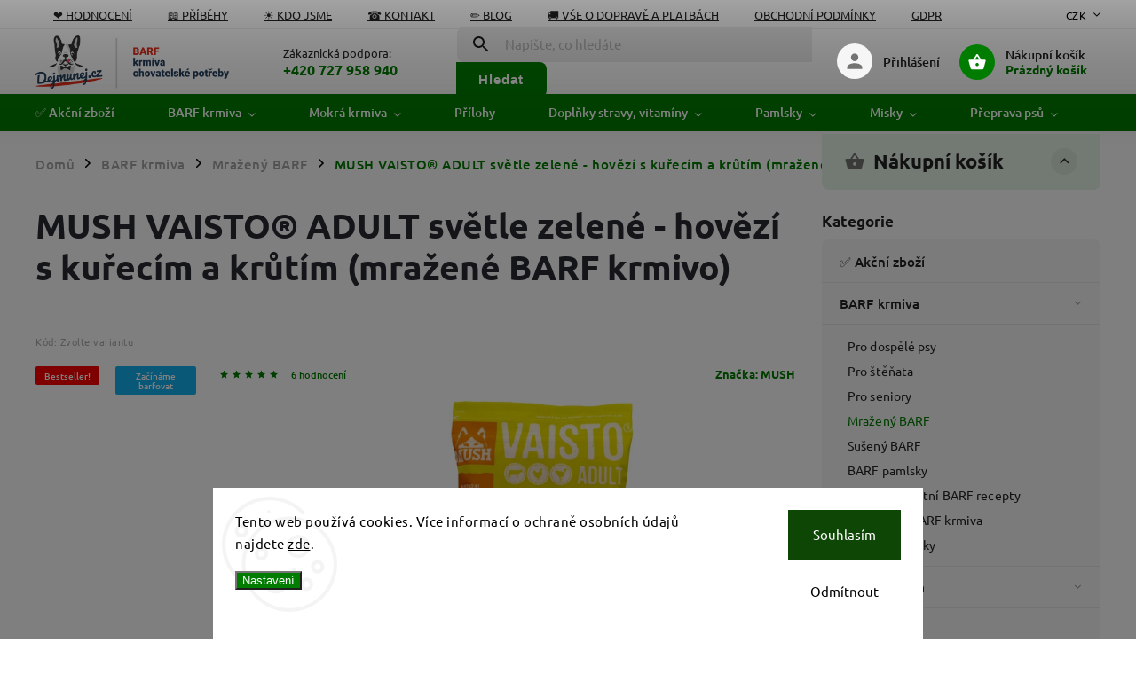

--- FILE ---
content_type: text/html; charset=utf-8
request_url: https://www.dejmunej.cz/mush-vaisto-adult-svetle-zelene-hovezi-s-kurecim-a-krutim/
body_size: 41065
content:
<!doctype html><html lang="cs" dir="ltr" class="header-background-light external-fonts-loaded"><head><meta charset="utf-8" /><meta name="viewport" content="width=device-width,initial-scale=1" /><title>MUSH VAISTO® ADULT světle zelené - hovězí s kuřecím a krůtím (mražené BARF krmivo) | Dejmunej.cz</title><link rel="preconnect" href="https://cdn.myshoptet.com" /><link rel="dns-prefetch" href="https://cdn.myshoptet.com" /><link rel="preload" href="https://cdn.myshoptet.com/prj/dist/master/cms/libs/jquery/jquery-1.11.3.min.js" as="script" /><link href="https://cdn.myshoptet.com/prj/dist/master/cms/templates/frontend_templates/shared/css/font-face/ubuntu.css" rel="stylesheet"><script>
dataLayer = [];
dataLayer.push({'shoptet' : {
    "pageId": 956,
    "pageType": "productDetail",
    "currency": "CZK",
    "currencyInfo": {
        "decimalSeparator": ",",
        "exchangeRate": 1,
        "priceDecimalPlaces": 0,
        "symbol": "K\u010d",
        "symbolLeft": 0,
        "thousandSeparator": " "
    },
    "language": "cs",
    "projectId": 336487,
    "product": {
        "id": 65,
        "guid": "ee5c26bc-75b1-11ea-99b4-0cc47a6c8f54",
        "hasVariants": true,
        "codes": [
            {
                "code": "65\/800",
                "quantity": "> 5",
                "stocks": [
                    {
                        "id": "ext",
                        "quantity": "> 5"
                    }
                ]
            },
            {
                "code": "65\/10",
                "quantity": "> 5",
                "stocks": [
                    {
                        "id": "ext",
                        "quantity": "> 5"
                    }
                ]
            }
        ],
        "name": "MUSH VAISTO\u00ae ADULT sv\u011btle zelen\u00e9 - hov\u011bz\u00ed s ku\u0159ec\u00edm a kr\u016ft\u00edm (mra\u017een\u00e9 BARF krmivo)",
        "appendix": "",
        "weight": 0.80000000000000004,
        "manufacturer": "MUSH",
        "manufacturerGuid": "1EF533349D3667D68769DA0BA3DED3EE",
        "currentCategory": "BARF: to nejp\u0159irozen\u011bj\u0161\u00ed krmivo pro va\u0161eho pejska | Mra\u017een\u00e9 maso pro psy (BARF)",
        "currentCategoryGuid": "2b02bddd-c80b-11ea-ac23-ac1f6b0076ec",
        "defaultCategory": "BARF: to nejp\u0159irozen\u011bj\u0161\u00ed krmivo pro va\u0161eho pejska | Mra\u017een\u00e9 maso pro psy (BARF)",
        "defaultCategoryGuid": "2b02bddd-c80b-11ea-ac23-ac1f6b0076ec",
        "currency": "CZK",
        "priceWithVatMin": 165,
        "priceWithVatMax": 1567
    },
    "stocks": [
        {
            "id": "ext",
            "title": "Sklad",
            "isDeliveryPoint": 0,
            "visibleOnEshop": 1
        }
    ],
    "cartInfo": {
        "id": null,
        "freeShipping": false,
        "freeShippingFrom": null,
        "leftToFreeGift": {
            "formattedPrice": "0 K\u010d",
            "priceLeft": 0
        },
        "freeGift": false,
        "leftToFreeShipping": {
            "priceLeft": null,
            "dependOnRegion": null,
            "formattedPrice": null
        },
        "discountCoupon": [],
        "getNoBillingShippingPrice": {
            "withoutVat": 0,
            "vat": 0,
            "withVat": 0
        },
        "cartItems": [],
        "taxMode": "ORDINARY"
    },
    "cart": [],
    "customer": {
        "priceRatio": 1,
        "priceListId": 1,
        "groupId": null,
        "registered": false,
        "mainAccount": false
    }
}});
dataLayer.push({'cookie_consent' : {
    "marketing": "denied",
    "analytics": "denied"
}});
document.addEventListener('DOMContentLoaded', function() {
    shoptet.consent.onAccept(function(agreements) {
        if (agreements.length == 0) {
            return;
        }
        dataLayer.push({
            'cookie_consent' : {
                'marketing' : (agreements.includes(shoptet.config.cookiesConsentOptPersonalisation)
                    ? 'granted' : 'denied'),
                'analytics': (agreements.includes(shoptet.config.cookiesConsentOptAnalytics)
                    ? 'granted' : 'denied')
            },
            'event': 'cookie_consent'
        });
    });
});
</script>
<meta property="og:type" content="website"><meta property="og:site_name" content="dejmunej.cz"><meta property="og:url" content="https://www.dejmunej.cz/mush-vaisto-adult-svetle-zelene-hovezi-s-kurecim-a-krutim/"><meta property="og:title" content="MUSH VAISTO® ADULT světle zelené - hovězí s kuřecím a krůtím (mražené BARF krmivo) | Dejmunej.cz"><meta name="author" content="Dejmunej.cz"><meta name="web_author" content="Shoptet.cz"><meta name="dcterms.rightsHolder" content="www.dejmunej.cz"><meta name="robots" content="index,follow"><meta property="og:image" content="https://cdn.myshoptet.com/usr/www.dejmunej.cz/user/shop/big/65-1_barf-krmivo-mush-vaisto-svetle-zelene-mrazene-maso-pro-psy-hovezi-kureci-kruti.jpg?6436a7d3"><meta property="og:description" content="MUSH Vaisto® ADULT světle zelené je kompletní krmivo pro dospělé psy. Je sestaveno speciálně pro psy, kteří přecházejí ze suchého na syrové krmivo a psy s pomalejším metabolismem."><meta name="description" content="MUSH Vaisto® ADULT světle zelené je kompletní krmivo pro dospělé psy. Je sestaveno speciálně pro psy, kteří přecházejí ze suchého na syrové krmivo a psy s pomalejším metabolismem."><meta name="google-site-verification" content="Vek5RR-ZGwNETbM5B-MB0oNK28CtLZn2RwVpUrbbClA"><meta property="product:price:amount" content="165"><meta property="product:price:currency" content="CZK"><style>:root {--color-primary: #007d01;--color-primary-h: 120;--color-primary-s: 100%;--color-primary-l: 25%;--color-primary-hover: #ea556b;--color-primary-hover-h: 351;--color-primary-hover-s: 78%;--color-primary-hover-l: 63%;--color-secondary: #007d01;--color-secondary-h: 120;--color-secondary-s: 100%;--color-secondary-l: 25%;--color-secondary-hover: #000000;--color-secondary-hover-h: 0;--color-secondary-hover-s: 0%;--color-secondary-hover-l: 0%;--color-tertiary: #ea556b;--color-tertiary-h: 351;--color-tertiary-s: 78%;--color-tertiary-l: 63%;--color-tertiary-hover: #ea556b;--color-tertiary-hover-h: 351;--color-tertiary-hover-s: 78%;--color-tertiary-hover-l: 63%;--color-header-background: #ffffff;--template-font: "Ubuntu";--template-headings-font: "Ubuntu";--header-background-url: url("[data-uri]");--cookies-notice-background: #F8FAFB;--cookies-notice-color: #252525;--cookies-notice-button-hover: #27263f;--cookies-notice-link-hover: #3b3a5f;--templates-update-management-preview-mode-content: "Náhled aktualizací šablony je aktivní pro váš prohlížeč."}</style>
    <script>var shoptet = shoptet || {};</script>
    <script src="https://cdn.myshoptet.com/prj/dist/master/shop/dist/main-3g-header.js.05f199e7fd2450312de2.js"></script>
<!-- User include --><!-- service 852(492) html code header -->
<style>
#fb-root {display: none;}
.footer-links-icons {display:none;}
.not-working {background-color: black;color:white;width:100%;height:100%;position:fixed;top:0;left:0;z-index:9999999;text-align:center;padding:50px;}
</style>

<script src="https://ajax.googleapis.com/ajax/libs/webfont/1.6.26/webfont.js"></script>

<link rel="stylesheet" href="https://cdnjs.cloudflare.com/ajax/libs/twitter-bootstrap/4.4.1/css/bootstrap-grid.min.css" />
<link rel="stylesheet" href="https://code.jquery.com/ui/1.12.0/themes/smoothness/jquery-ui.css" />
<link rel="stylesheet" href="https://cdn.myshoptet.com/usr/shoptet.tomashlad.eu/user/documents/extras/shoptet-font/font.css"/>
<link rel="stylesheet" href="https://cdn.jsdelivr.net/npm/slick-carousel@1.8.1/slick/slick.css" />

<link rel="stylesheet" href="https://cdn.myshoptet.com/usr/shoptet.tomashlad.eu/user/documents/extras/adamin/animate.css">
<link rel="stylesheet" href="https://cdn.myshoptet.com/usr/shoptet.tomashlad.eu/user/documents/extras/adamin/screen.min.css?v31"/>

<style>
.top-navigation-bar .site-name {margin-bottom: 0;}
.extended-banner-link:empty {display:none;}
</style>
<!-- <link rel="stylesheet" href="https://cdn.myshoptet.com/usr/shoptet.tomashlad.eu/user/documents/extras/cookies-bar/styles.css?v=6"/> -->

<style>
.category-perex p img {max-width: 100%;height:auto;}
footer #formLogin .password-helper {display: block;}
.load-products {padding:10px 20px;border-radius:10px;}
.top-navigation-bar .container {max-height:32px;}
@media only screen and (max-width: 767px) {
.in-klient .sidebar.sidebar-left {display:block;}
.in-klient .sidebar-inner {padding-left:0;}
}
.dklabNaposledyZakoupiliCelkem {margin-top:20px !important;}
.in-index .products-block.products .slick-track {display:flex;}
.type-page .scroll-wrapper {overflow: auto;}
article img {max-width:100%;}
.in-znacka .page img {max-width: 100%;height: auto;}
.wrong-template {
    text-align: center;
    padding: 30px;
    background: #000;
    color: #fff;
    font-size: 20px;
    position: fixed;
    width: 100%;
    height: 100%;
    z-index: 99999999;
    top: 0;
    left: 0;
    padding-top: 20vh;
}
.wrong-template span {
    display: block;
    font-size: 15px;
    margin-top: 25px;
    opacity: 0.7;
}
.wrong-template span a {color: #fff; text-decoration: underline;}

#productDiscussion #discussion-form.visible-permanent {
    display: block;
    position: relative;
    max-height: unset;
    transform: none;
}

@media only screen and (min-width: 767px) {
#header .site-name img {
    max-width: 220px;
}
}
#products .dkLabFavouriteProductDiv ,.products .dkLabFavouriteProductDiv {display: none;}
footer .rate-wrapper .votes-wrap .vote-wrap a, footer .rate-wrapper .votes-wrap .vote-wrap .vote-name {color: black;}
footer .rate-wrapper .votes-wrap .vote-wrap .stars .star {top:-2px;}
.plus-gallery-wrap {display:flex;flex-flow:row wrap;}
.plus-gallery-wrap div.plus-gallery-item {margin-right:20px;margin-bottom:20px;}
.advancedOrder__buttons {display: flex;align-items: center;justify-content: center;margin-top: 20px;margin-bottom: 20px;}
.advancedOrder__buttons .next-step-back {
    display: inline-block !important;
    line-height: 38px;
    padding: 0 15px;
    min-height: 38px;
    background: transparent;
    color: var(--color-primary) !important;
    font-size: 14px;
    border: 1px solid var(--color-primary);
    margin-right: 15px;
    font-family: var(--template-font);
    font-size: 14px;
    font-weight: 400;
    cursor: pointer;
    font-size: 1.1em;
    border-radius: 8px;
}
.advancedOrder__buttons .next-step-back:hover {background: #f2f2f2;}
@media (max-width: 768px) {
.advancedOrder__buttons .next-step-back {margin: 0 auto}
}
.hp-ratings .admin-response {display: none;}
.popup-widget.cart-widget .remove-item {min-width:0;height:auto;}
.p-detail .p-image-wrapper img {object-fit:contain;}
.products-block.products .product a img, .p-detail .p-image-wrapper img, .search-whisperer img, .products-inline.products .product .image img, .advanced-parameter-inner img {height:auto;}
#footer .copyright .podpis {display:block !important;}
img {height: auto;}
.p-detail .p-image-wrapper img {height:auto;}
.carousel-inner {min-height:0 !important;}
</style>
<!-- api 426(80) html code header -->
<link rel="stylesheet" href="https://cdn.myshoptet.com/usr/api2.dklab.cz/user/documents/_doplnky/navstivene/336487/9/336487_9.css" type="text/css" /><style> :root { --dklab-lastvisited-background-color: #FFFFFF; } </style>
<!-- api 555(203) html code header -->
<link rel="stylesheet" href="https://cdn.myshoptet.com/usr/api2.dklab.cz/user/documents/_doplnky/posledniZakaznici/336487/2298/336487_2298.css" type="text/css" /><style>
        :root {
            --dklab-posledniZakaznici-wcolor-text: #000000;
            --dklab-posledniZakaznici-wcolor-background: #FFFFFF;  
            --dklab-posledniZakaznici-pcolor-text: #009901;
            --dklab-posledniZakaznici-pcolor-background: #ECF5EC;                          
        }
        </style>
<!-- project html code header -->
<link rel="apple-touch-icon" sizes="180x180" href="/user/documents/apple-touch-icon.png">
<link rel="icon" type="image/png" sizes="32x32" href="/user/documents/favicon-32x32.png">
<link rel="icon" type="image/png" sizes="16x16" href="/user/documents/favicon-16x16.png">
<link rel="manifest" href="/user/documents/site.webmanifest">
<link rel="mask-icon" href="/user/documents/safari-pinned-tab.svg" color="#5bbad5">
<link rel="shortcut icon" href="/user/documents/favicon.ico">
<meta name="msapplication-TileColor" content="#da532c">
<meta name="msapplication-config" content="/user/documents/browserconfig.xml">
<meta name="theme-color" content="#ffffff">
<meta name="facebook-domain-verification" content="rm3eunl30uxa73mho0wm4sn77dgr7m" />


<script id='pixel-script-poptin' src='https://cdn.popt.in/pixel.js?id=d322f58da0e61' async='true'></script>

<script>
    var hpRating = true;
</script>
<script>
    var hpBlogUrl = "blog";
</script>


<script>
    var filtersInContent = true;
</script>

<script>
    defaultProductsCount = true;
</script>

<script>
    var hpCategoriesUrl = "hp-kategorie";
</script>

<style>
.banners-row img {border-radius:10px !important;}
.banner-caption, .next-to-carousel-banners .banner-caption, .next-to-carousel-banners .banner-wrapper > a > .extended-banner-texts {border-radius:10px;}

#carousel .banner-caption .extended-banner-text, #carousel .banner-caption p {
    font-size: 1.1em;
    letter-spacing: 0;
    color: #fff;
    line-height: 1.5em;
    margin: 0 0 5px;
    font-weight: 500;
    max-width: 380px;
}

#carousel .banner-caption {
   
    background: rgba(0,0,0,.4);
}

</style>





<!-- /User include --><link rel="canonical" href="https://www.dejmunej.cz/mush-vaisto-adult-svetle-zelene-hovezi-s-kurecim-a-krutim/" />    <script>
        var _hwq = _hwq || [];
        _hwq.push(['setKey', '878D9BCD9916E259CFD550F71B09EC8F']);
        _hwq.push(['setTopPos', '350']);
        _hwq.push(['showWidget', '22']);
        (function() {
            var ho = document.createElement('script');
            ho.src = 'https://cz.im9.cz/direct/i/gjs.php?n=wdgt&sak=878D9BCD9916E259CFD550F71B09EC8F';
            var s = document.getElementsByTagName('script')[0]; s.parentNode.insertBefore(ho, s);
        })();
    </script>
    <!-- Global site tag (gtag.js) - Google Analytics -->
    <script async src="https://www.googletagmanager.com/gtag/js?id=G-4ZVW5CF1MP"></script>
    <script>
        
        window.dataLayer = window.dataLayer || [];
        function gtag(){dataLayer.push(arguments);}
        

                    console.debug('default consent data');

            gtag('consent', 'default', {"ad_storage":"denied","analytics_storage":"denied","ad_user_data":"denied","ad_personalization":"denied","wait_for_update":500});
            dataLayer.push({
                'event': 'default_consent'
            });
        
        gtag('js', new Date());

                gtag('config', 'UA-166088276-1', { 'groups': "UA" });
        
                gtag('config', 'G-4ZVW5CF1MP', {"groups":"GA4","send_page_view":false,"content_group":"productDetail","currency":"CZK","page_language":"cs"});
        
                gtag('config', 'AW-955665582', {"allow_enhanced_conversions":true});
        
        
        
        
        
                    gtag('event', 'page_view', {"send_to":"GA4","page_language":"cs","content_group":"productDetail","currency":"CZK"});
        
                gtag('set', 'currency', 'CZK');

        gtag('event', 'view_item', {
            "send_to": "UA",
            "items": [
                {
                    "id": "65\/800",
                    "name": "MUSH VAISTO\u00ae ADULT sv\u011btle zelen\u00e9 - hov\u011bz\u00ed s ku\u0159ec\u00edm a kr\u016ft\u00edm (mra\u017een\u00e9 BARF krmivo)",
                    "category": "BARF: to nejp\u0159irozen\u011bj\u0161\u00ed krmivo pro va\u0161eho pejska \/ Mra\u017een\u00e9 maso pro psy (BARF)",
                                        "brand": "MUSH",
                                                            "variant": "Hmotnost: 800 g",
                                        "price": 147
                }
            ]
        });
        
        
        
        
        
                    gtag('event', 'view_item', {"send_to":"GA4","page_language":"cs","content_group":"productDetail","value":147,"currency":"CZK","items":[{"item_id":"65\/800","item_name":"MUSH VAISTO\u00ae ADULT sv\u011btle zelen\u00e9 - hov\u011bz\u00ed s ku\u0159ec\u00edm a kr\u016ft\u00edm (mra\u017een\u00e9 BARF krmivo)","item_brand":"MUSH","item_category":"BARF: to nejp\u0159irozen\u011bj\u0161\u00ed krmivo pro va\u0161eho pejska","item_category2":"Mra\u017een\u00e9 maso pro psy (BARF)","item_variant":"65\/800~Hmotnost: 800 g","price":147,"quantity":1,"index":0}]});
        
        
        
        
        
        
        
        document.addEventListener('DOMContentLoaded', function() {
            if (typeof shoptet.tracking !== 'undefined') {
                for (var id in shoptet.tracking.bannersList) {
                    gtag('event', 'view_promotion', {
                        "send_to": "UA",
                        "promotions": [
                            {
                                "id": shoptet.tracking.bannersList[id].id,
                                "name": shoptet.tracking.bannersList[id].name,
                                "position": shoptet.tracking.bannersList[id].position
                            }
                        ]
                    });
                }
            }

            shoptet.consent.onAccept(function(agreements) {
                if (agreements.length !== 0) {
                    console.debug('gtag consent accept');
                    var gtagConsentPayload =  {
                        'ad_storage': agreements.includes(shoptet.config.cookiesConsentOptPersonalisation)
                            ? 'granted' : 'denied',
                        'analytics_storage': agreements.includes(shoptet.config.cookiesConsentOptAnalytics)
                            ? 'granted' : 'denied',
                                                                                                'ad_user_data': agreements.includes(shoptet.config.cookiesConsentOptPersonalisation)
                            ? 'granted' : 'denied',
                        'ad_personalization': agreements.includes(shoptet.config.cookiesConsentOptPersonalisation)
                            ? 'granted' : 'denied',
                        };
                    console.debug('update consent data', gtagConsentPayload);
                    gtag('consent', 'update', gtagConsentPayload);
                    dataLayer.push(
                        { 'event': 'update_consent' }
                    );
                }
            });
        });
    </script>
<script>
    (function(t, r, a, c, k, i, n, g) { t['ROIDataObject'] = k;
    t[k]=t[k]||function(){ (t[k].q=t[k].q||[]).push(arguments) },t[k].c=i;n=r.createElement(a),
    g=r.getElementsByTagName(a)[0];n.async=1;n.src=c;g.parentNode.insertBefore(n,g)
    })(window, document, 'script', '//www.heureka.cz/ocm/sdk.js?source=shoptet&version=2&page=product_detail', 'heureka', 'cz');

    heureka('set_user_consent', 0);
</script>
</head><body class="desktop id-956 in-mrazene-maso-pro-psy template-11 type-product type-detail multiple-columns-body columns-3 blank-mode blank-mode-css ums_forms_redesign--off ums_a11y_category_page--on ums_discussion_rating_forms--off ums_flags_display_unification--on ums_a11y_login--on mobile-header-version-0">
        <div id="fb-root"></div>
        <script>
            window.fbAsyncInit = function() {
                FB.init({
//                    appId            : 'your-app-id',
                    autoLogAppEvents : true,
                    xfbml            : true,
                    version          : 'v19.0'
                });
            };
        </script>
        <script async defer crossorigin="anonymous" src="https://connect.facebook.net/cs_CZ/sdk.js"></script>    <div class="siteCookies siteCookies--bottom siteCookies--light js-siteCookies" role="dialog" data-testid="cookiesPopup" data-nosnippet>
        <div class="siteCookies__form">
            <div class="siteCookies__content">
                <div class="siteCookies__text">
                    Tento web používá cookies. Více informací o ochraně osobních údajů najdete <a href="https://dejmunej.cz/gdpr" target="\">zde</a>.
                </div>
                <p class="siteCookies__links">
                    <button class="siteCookies__link js-cookies-settings" aria-label="Nastavení cookies" data-testid="cookiesSettings">Nastavení</button>
                </p>
            </div>
            <div class="siteCookies__buttonWrap">
                                    <button class="siteCookies__button js-cookiesConsentSubmit" value="reject" aria-label="Odmítnout cookies" data-testid="buttonCookiesReject">Odmítnout</button>
                                <button class="siteCookies__button js-cookiesConsentSubmit" value="all" aria-label="Přijmout cookies" data-testid="buttonCookiesAccept">Souhlasím</button>
            </div>
        </div>
        <script>
            document.addEventListener("DOMContentLoaded", () => {
                const siteCookies = document.querySelector('.js-siteCookies');
                document.addEventListener("scroll", shoptet.common.throttle(() => {
                    const st = document.documentElement.scrollTop;
                    if (st > 1) {
                        siteCookies.classList.add('siteCookies--scrolled');
                    } else {
                        siteCookies.classList.remove('siteCookies--scrolled');
                    }
                }, 100));
            });
        </script>
    </div>
<a href="#content" class="skip-link sr-only">Přejít na obsah</a><div class="overall-wrapper"><div class="user-action"><div class="container">
    <div class="user-action-in">
                    <div id="login" class="user-action-login popup-widget login-widget" role="dialog" aria-labelledby="loginHeading">
        <div class="popup-widget-inner">
                            <h2 id="loginHeading">Přihlášení k vašemu účtu</h2><div id="customerLogin"><form action="/action/Customer/Login/" method="post" id="formLoginIncluded" class="csrf-enabled formLogin" data-testid="formLogin"><input type="hidden" name="referer" value="" /><div class="form-group"><div class="input-wrapper email js-validated-element-wrapper no-label"><input type="email" name="email" class="form-control" autofocus placeholder="E-mailová adresa (např. jan@novak.cz)" data-testid="inputEmail" autocomplete="email" required /></div></div><div class="form-group"><div class="input-wrapper password js-validated-element-wrapper no-label"><input type="password" name="password" class="form-control" placeholder="Heslo" data-testid="inputPassword" autocomplete="current-password" required /><span class="no-display">Nemůžete vyplnit toto pole</span><input type="text" name="surname" value="" class="no-display" /></div></div><div class="form-group"><div class="login-wrapper"><button type="submit" class="btn btn-secondary btn-text btn-login" data-testid="buttonSubmit">Přihlásit se</button><div class="password-helper"><a href="/registrace/" data-testid="signup" rel="nofollow">Nová registrace</a><a href="/klient/zapomenute-heslo/" rel="nofollow">Zapomenuté heslo</a></div></div></div></form>
</div>                    </div>
    </div>

                            <div id="cart-widget" class="user-action-cart popup-widget cart-widget loader-wrapper" data-testid="popupCartWidget" role="dialog" aria-hidden="true">
    <div class="popup-widget-inner cart-widget-inner place-cart-here">
        <div class="loader-overlay">
            <div class="loader"></div>
        </div>
    </div>

    <div class="cart-widget-button">
        <a href="/kosik/" class="btn btn-conversion" id="continue-order-button" rel="nofollow" data-testid="buttonNextStep">Pokračovat do košíku</a>
    </div>
</div>
            </div>
</div>
</div><div class="top-navigation-bar" data-testid="topNavigationBar">

    <div class="container">

        <div class="top-navigation-contacts">
            <strong>Zákaznická podpora:</strong><a href="tel:+420727958940" class="project-phone" aria-label="Zavolat na +420727958940" data-testid="contactboxPhone"><span>+420 727 958 940</span></a><a href="mailto:lucie@dejmunej.cz" class="project-email" data-testid="contactboxEmail"><span>lucie@dejmunej.cz</span></a>        </div>

                            <div class="top-navigation-menu">
                <div class="top-navigation-menu-trigger"></div>
                <ul class="top-navigation-bar-menu">
                                            <li class="top-navigation-menu-item-external-56">
                            <a href="https://www.dejmunej.cz/hodnoceni-obchodu/">❤️ Hodnocení</a>
                        </li>
                                            <li class="top-navigation-menu-item-1166">
                            <a href="/pribehy/">📖 Příběhy</a>
                        </li>
                                            <li class="top-navigation-menu-item-851">
                            <a href="/o-nas/">☀️ Kdo jsme</a>
                        </li>
                                            <li class="top-navigation-menu-item-29">
                            <a href="/kontakt/">☎️ Kontakt</a>
                        </li>
                                            <li class="top-navigation-menu-item-682">
                            <a href="/blog/">✏️ Blog</a>
                        </li>
                                            <li class="top-navigation-menu-item-external-77">
                            <a href="https://www.dejmunej.cz/blog/vse-o-doprave-a-platbach-na-dejmunej-cz/">🚚 Vše o dopravě a platbách</a>
                        </li>
                                            <li class="top-navigation-menu-item-39">
                            <a href="/obchodni-podminky/">Obchodní podmínky</a>
                        </li>
                                            <li class="top-navigation-menu-item-691">
                            <a href="/gdpr/">GDPR</a>
                        </li>
                                            <li class="top-navigation-menu-item-911">
                            <a href="/pomahame/">Podáváme pomocnou tlapku</a>
                        </li>
                                            <li class="top-navigation-menu-item-external-71">
                            <a href="https://www.dejmunej.cz/user/documents/upload/dokumenty/Odstoupení od smlouvy Dejmunej (Koma system s.r.o.).pdf" target="blank">Formulář odstoupení od smlouvy</a>
                        </li>
                                            <li class="top-navigation-menu-item--23">
                            <a href="/slovnik-pojmu/">Slovník pojmů</a>
                        </li>
                                    </ul>
                <ul class="top-navigation-bar-menu-helper"></ul>
            </div>
        
        <div class="top-navigation-tools">
            <div class="responsive-tools">
                <a href="#" class="toggle-window" data-target="search" aria-label="Hledat" data-testid="linkSearchIcon"></a>
                                                            <a href="#" class="toggle-window" data-target="login"></a>
                                                    <a href="#" class="toggle-window" data-target="navigation" aria-label="Menu" data-testid="hamburgerMenu"></a>
            </div>
                <div class="dropdown">
        <span>Ceny v:</span>
        <button id="topNavigationDropdown" type="button" data-toggle="dropdown" aria-haspopup="true" aria-expanded="false">
            CZK
            <span class="caret"></span>
        </button>
        <ul class="dropdown-menu" aria-labelledby="topNavigationDropdown"><li><a href="/action/Currency/changeCurrency/?currencyCode=CZK" rel="nofollow">CZK</a></li><li><a href="/action/Currency/changeCurrency/?currencyCode=EUR" rel="nofollow">EUR</a></li></ul>
    </div>
            <button class="top-nav-button top-nav-button-login toggle-window" type="button" data-target="login" aria-haspopup="dialog" aria-controls="login" aria-expanded="false" data-testid="signin"><span>Přihlášení</span></button>        </div>

    </div>

</div>
<header id="header"><div class="container navigation-wrapper">
    <div class="header-top">
        <div class="site-name-wrapper">
            <div class="site-name"><a href="/" data-testid="linkWebsiteLogo"><img src="https://cdn.myshoptet.com/usr/www.dejmunej.cz/user/logos/barf-eshop-dejmunej.png" alt="Dejmunej.cz" fetchpriority="low" /></a></div>        </div>
        <div class="search" itemscope itemtype="https://schema.org/WebSite">
            <meta itemprop="headline" content="Mražené maso pro psy (BARF)"/><meta itemprop="url" content="https://www.dejmunej.cz"/><meta itemprop="text" content="MUSH Vaisto® ADULT světle zelené je kompletní krmivo pro dospělé psy. Je sestaveno speciálně pro psy, kteří přecházejí ze suchého na syrové krmivo a psy s pomalejším metabolismem."/>            <form action="/action/ProductSearch/prepareString/" method="post"
    id="formSearchForm" class="search-form compact-form js-search-main"
    itemprop="potentialAction" itemscope itemtype="https://schema.org/SearchAction" data-testid="searchForm">
    <fieldset>
        <meta itemprop="target"
            content="https://www.dejmunej.cz/vyhledavani/?string={string}"/>
        <input type="hidden" name="language" value="cs"/>
        
            
<input
    type="search"
    name="string"
        class="query-input form-control search-input js-search-input"
    placeholder="Napište, co hledáte"
    autocomplete="off"
    required
    itemprop="query-input"
    aria-label="Vyhledávání"
    data-testid="searchInput"
>
            <button type="submit" class="btn btn-default" data-testid="searchBtn">Hledat</button>
        
    </fieldset>
</form>
        </div>
        <div class="navigation-buttons">
                
    <a href="/kosik/" class="btn btn-icon toggle-window cart-count" data-target="cart" data-hover="true" data-redirect="true" data-testid="headerCart" rel="nofollow" aria-haspopup="dialog" aria-expanded="false" aria-controls="cart-widget">
        
                <span class="sr-only">Nákupní košík</span>
        
            <span class="cart-price visible-lg-inline-block" data-testid="headerCartPrice">
                                    Prázdný košík                            </span>
        
    
            </a>
        </div>
    </div>
    <nav id="navigation" aria-label="Hlavní menu" data-collapsible="true"><div class="navigation-in menu"><ul class="menu-level-1" role="menubar" data-testid="headerMenuItems"><li class="menu-item-1148" role="none"><a href="/akcni-zbozi/" data-testid="headerMenuItem" role="menuitem" aria-expanded="false"><b>✅ Akční zboží</b></a></li>
<li class="menu-item-695 ext" role="none"><a href="/barf/" data-testid="headerMenuItem" role="menuitem" aria-haspopup="true" aria-expanded="false"><b>BARF krmiva</b><span class="submenu-arrow"></span></a><ul class="menu-level-2" aria-label="BARF krmiva" tabindex="-1" role="menu"><li class="menu-item-869" role="none"><a href="/barf-krmivo-pro-dospele-psy/" class="menu-image" data-testid="headerMenuItem" tabindex="-1" aria-hidden="true"><img src="data:image/svg+xml,%3Csvg%20width%3D%22140%22%20height%3D%22100%22%20xmlns%3D%22http%3A%2F%2Fwww.w3.org%2F2000%2Fsvg%22%3E%3C%2Fsvg%3E" alt="" aria-hidden="true" width="140" height="100"  data-src="https://cdn.myshoptet.com/usr/www.dejmunej.cz/user/categories/thumb/barf-maso-krmivo-pro-dospele-psy.png" fetchpriority="low" /></a><div><a href="/barf-krmivo-pro-dospele-psy/" data-testid="headerMenuItem" role="menuitem"><span>Pro dospělé psy</span></a>
                        </div></li><li class="menu-item-872" role="none"><a href="/barf-krmivo-pro-stenata/" class="menu-image" data-testid="headerMenuItem" tabindex="-1" aria-hidden="true"><img src="data:image/svg+xml,%3Csvg%20width%3D%22140%22%20height%3D%22100%22%20xmlns%3D%22http%3A%2F%2Fwww.w3.org%2F2000%2Fsvg%22%3E%3C%2Fsvg%3E" alt="" aria-hidden="true" width="140" height="100"  data-src="https://cdn.myshoptet.com/usr/www.dejmunej.cz/user/categories/thumb/barf-maso-krmivo-pro-stenata.png" fetchpriority="low" /></a><div><a href="/barf-krmivo-pro-stenata/" data-testid="headerMenuItem" role="menuitem"><span>Pro štěňata</span></a>
                        </div></li><li class="menu-item-995" role="none"><a href="/barf-pro-starsi-psy-seniory/" class="menu-image" data-testid="headerMenuItem" tabindex="-1" aria-hidden="true"><img src="data:image/svg+xml,%3Csvg%20width%3D%22140%22%20height%3D%22100%22%20xmlns%3D%22http%3A%2F%2Fwww.w3.org%2F2000%2Fsvg%22%3E%3C%2Fsvg%3E" alt="" aria-hidden="true" width="140" height="100"  data-src="https://cdn.myshoptet.com/usr/www.dejmunej.cz/user/categories/thumb/barf-pro-seniory.png" fetchpriority="low" /></a><div><a href="/barf-pro-starsi-psy-seniory/" data-testid="headerMenuItem" role="menuitem"><span>Pro seniory</span></a>
                        </div></li><li class="menu-item-956 active" role="none"><a href="/mrazene-maso-pro-psy/" class="menu-image" data-testid="headerMenuItem" tabindex="-1" aria-hidden="true"><img src="data:image/svg+xml,%3Csvg%20width%3D%22140%22%20height%3D%22100%22%20xmlns%3D%22http%3A%2F%2Fwww.w3.org%2F2000%2Fsvg%22%3E%3C%2Fsvg%3E" alt="" aria-hidden="true" width="140" height="100"  data-src="https://cdn.myshoptet.com/usr/www.dejmunej.cz/user/categories/thumb/barf-mrazene-maso-krmivo-pro-psy.png" fetchpriority="low" /></a><div><a href="/mrazene-maso-pro-psy/" data-testid="headerMenuItem" role="menuitem"><span>Mražený BARF</span></a>
                        </div></li><li class="menu-item-959" role="none"><a href="/susena-krmiva-barf/" class="menu-image" data-testid="headerMenuItem" tabindex="-1" aria-hidden="true"><img src="data:image/svg+xml,%3Csvg%20width%3D%22140%22%20height%3D%22100%22%20xmlns%3D%22http%3A%2F%2Fwww.w3.org%2F2000%2Fsvg%22%3E%3C%2Fsvg%3E" alt="" aria-hidden="true" width="140" height="100"  data-src="https://cdn.myshoptet.com/usr/www.dejmunej.cz/user/categories/thumb/barf-susene-maso-krmivo-pro-psy.png" fetchpriority="low" /></a><div><a href="/susena-krmiva-barf/" data-testid="headerMenuItem" role="menuitem"><span>Sušený BARF</span></a>
                        </div></li><li class="menu-item-965" role="none"><a href="/barf-pamlsky/" class="menu-image" data-testid="headerMenuItem" tabindex="-1" aria-hidden="true"><img src="data:image/svg+xml,%3Csvg%20width%3D%22140%22%20height%3D%22100%22%20xmlns%3D%22http%3A%2F%2Fwww.w3.org%2F2000%2Fsvg%22%3E%3C%2Fsvg%3E" alt="" aria-hidden="true" width="140" height="100"  data-src="https://cdn.myshoptet.com/usr/www.dejmunej.cz/user/categories/thumb/natures-menu-barf-pamlsek-mrazena-morkova-kost-detail-j-.jpg" fetchpriority="low" /></a><div><a href="/barf-pamlsky/" data-testid="headerMenuItem" role="menuitem"><span>BARF pamlsky</span></a>
                        </div></li><li class="menu-item-1019" role="none"><a href="/domaci-barf/" class="menu-image" data-testid="headerMenuItem" tabindex="-1" aria-hidden="true"><img src="data:image/svg+xml,%3Csvg%20width%3D%22140%22%20height%3D%22100%22%20xmlns%3D%22http%3A%2F%2Fwww.w3.org%2F2000%2Fsvg%22%3E%3C%2Fsvg%3E" alt="" aria-hidden="true" width="140" height="100"  data-src="https://cdn.myshoptet.com/usr/www.dejmunej.cz/user/categories/thumb/home-barf.png" fetchpriority="low" /></a><div><a href="/domaci-barf/" data-testid="headerMenuItem" role="menuitem"><span>Maso pro vlastní BARF recepty</span></a>
                        </div></li><li class="menu-item-1025" role="none"><a href="/kompletni-krmiva-pro-psy/" class="menu-image" data-testid="headerMenuItem" tabindex="-1" aria-hidden="true"><img src="data:image/svg+xml,%3Csvg%20width%3D%22140%22%20height%3D%22100%22%20xmlns%3D%22http%3A%2F%2Fwww.w3.org%2F2000%2Fsvg%22%3E%3C%2Fsvg%3E" alt="" aria-hidden="true" width="140" height="100"  data-src="https://cdn.myshoptet.com/usr/www.dejmunej.cz/user/categories/thumb/kompletni-barf-krmiva.png" fetchpriority="low" /></a><div><a href="/kompletni-krmiva-pro-psy/" data-testid="headerMenuItem" role="menuitem"><span>Kompletní BARF krmiva</span></a>
                        </div></li><li class="menu-item-1076" role="none"><a href="/barf-pro-kocky/" class="menu-image" data-testid="headerMenuItem" tabindex="-1" aria-hidden="true"><img src="data:image/svg+xml,%3Csvg%20width%3D%22140%22%20height%3D%22100%22%20xmlns%3D%22http%3A%2F%2Fwww.w3.org%2F2000%2Fsvg%22%3E%3C%2Fsvg%3E" alt="" aria-hidden="true" width="140" height="100"  data-src="https://cdn.myshoptet.com/usr/www.dejmunej.cz/user/categories/thumb/barf-pro-ko__ky-kategorie.png" fetchpriority="low" /></a><div><a href="/barf-pro-kocky/" data-testid="headerMenuItem" role="menuitem"><span>BARF pro kočky</span></a>
                        </div></li></ul></li>
<li class="menu-item-1037 ext" role="none"><a href="/konzervy-a-kapsicky/" data-testid="headerMenuItem" role="menuitem" aria-haspopup="true" aria-expanded="false"><b>Mokrá krmiva</b><span class="submenu-arrow"></span></a><ul class="menu-level-2" aria-label="Mokrá krmiva" tabindex="-1" role="menu"><li class="menu-item-878 has-third-level" role="none"><a href="/konzervy/" class="menu-image" data-testid="headerMenuItem" tabindex="-1" aria-hidden="true"><img src="data:image/svg+xml,%3Csvg%20width%3D%22140%22%20height%3D%22100%22%20xmlns%3D%22http%3A%2F%2Fwww.w3.org%2F2000%2Fsvg%22%3E%3C%2Fsvg%3E" alt="" aria-hidden="true" width="140" height="100"  data-src="https://cdn.myshoptet.com/usr/www.dejmunej.cz/user/categories/thumb/pernaturam-drubezi-konzerva.png" fetchpriority="low" /></a><div><a href="/konzervy/" data-testid="headerMenuItem" role="menuitem"><span>Konzervy</span></a>
                                                    <ul class="menu-level-3" role="menu">
                                                                    <li class="menu-item-1127" role="none">
                                        <a href="/konzervy-pro-kocky/" data-testid="headerMenuItem" role="menuitem">
                                            Konzervy pro kočky</a>,                                    </li>
                                                                    <li class="menu-item-1130" role="none">
                                        <a href="/konzervy-pro-psy/" data-testid="headerMenuItem" role="menuitem">
                                            Konzervy pro psy</a>                                    </li>
                                                            </ul>
                        </div></li><li class="menu-item-1121" role="none"><a href="/valecky/" class="menu-image" data-testid="headerMenuItem" tabindex="-1" aria-hidden="true"><img src="data:image/svg+xml,%3Csvg%20width%3D%22140%22%20height%3D%22100%22%20xmlns%3D%22http%3A%2F%2Fwww.w3.org%2F2000%2Fsvg%22%3E%3C%2Fsvg%3E" alt="" aria-hidden="true" width="140" height="100"  data-src="https://cdn.myshoptet.com/usr/www.dejmunej.cz/user/categories/thumb/20017_fleischeslust_meat_and_treat_horse_jak_vypad__.jpeg" fetchpriority="low" /></a><div><a href="/valecky/" data-testid="headerMenuItem" role="menuitem"><span>Válečky</span></a>
                        </div></li><li class="menu-item-1031 has-third-level" role="none"><a href="/kapsicky-pro-psy/" class="menu-image" data-testid="headerMenuItem" tabindex="-1" aria-hidden="true"><img src="data:image/svg+xml,%3Csvg%20width%3D%22140%22%20height%3D%22100%22%20xmlns%3D%22http%3A%2F%2Fwww.w3.org%2F2000%2Fsvg%22%3E%3C%2Fsvg%3E" alt="" aria-hidden="true" width="140" height="100"  data-src="https://cdn.myshoptet.com/usr/www.dejmunej.cz/user/categories/thumb/natures-menu-kapsicky-multipack-kureci.png" fetchpriority="low" /></a><div><a href="/kapsicky-pro-psy/" data-testid="headerMenuItem" role="menuitem"><span>Kapsičky</span></a>
                                                    <ul class="menu-level-3" role="menu">
                                                                    <li class="menu-item-1058" role="none">
                                        <a href="/kapsicky-pro-psy-2/" data-testid="headerMenuItem" role="menuitem">
                                            Kapsičky pro psy</a>,                                    </li>
                                                                    <li class="menu-item-1061" role="none">
                                        <a href="/kapsicky-pro-kocky/" data-testid="headerMenuItem" role="menuitem">
                                            Kapsičky pro kočky</a>                                    </li>
                                                            </ul>
                        </div></li><li class="menu-item-1094" role="none"><a href="/vanicky/" class="menu-image" data-testid="headerMenuItem" tabindex="-1" aria-hidden="true"><img src="data:image/svg+xml,%3Csvg%20width%3D%22140%22%20height%3D%22100%22%20xmlns%3D%22http%3A%2F%2Fwww.w3.org%2F2000%2Fsvg%22%3E%3C%2Fsvg%3E" alt="" aria-hidden="true" width="140" height="100"  data-src="https://cdn.myshoptet.com/usr/www.dejmunej.cz/user/categories/thumb/lilys_kitchen_beef_supper.jpg" fetchpriority="low" /></a><div><a href="/vanicky/" data-testid="headerMenuItem" role="menuitem"><span>Vaničky</span></a>
                        </div></li></ul></li>
<li class="menu-item-905" role="none"><a href="/prilohy-k-masu-a-konzervam-krmivo-pro-psy/" data-testid="headerMenuItem" role="menuitem" aria-expanded="false"><b>Přílohy</b></a></li>
<li class="menu-item-845 ext" role="none"><a href="/doplnky-stravy-vitaminy-pro-psy/" data-testid="headerMenuItem" role="menuitem" aria-haspopup="true" aria-expanded="false"><b>Doplňky stravy, vitamíny</b><span class="submenu-arrow"></span></a><ul class="menu-level-2" aria-label="Doplňky stravy, vitamíny" tabindex="-1" role="menu"><li class="menu-item-1085" role="none"><a href="/doplnky-stravy-a-vitaminy-pro-kocky/" class="menu-image" data-testid="headerMenuItem" tabindex="-1" aria-hidden="true"><img src="data:image/svg+xml,%3Csvg%20width%3D%22140%22%20height%3D%22100%22%20xmlns%3D%22http%3A%2F%2Fwww.w3.org%2F2000%2Fsvg%22%3E%3C%2Fsvg%3E" alt="" aria-hidden="true" width="140" height="100"  data-src="https://cdn.myshoptet.com/usr/www.dejmunej.cz/user/categories/thumb/dopl__ky_stravy_a_vitam__ny_pro_ko__ky_dejmunej.jpg" fetchpriority="low" /></a><div><a href="/doplnky-stravy-a-vitaminy-pro-kocky/" data-testid="headerMenuItem" role="menuitem"><span>Doplňky stravy a vitamíny pro kočky</span></a>
                        </div></li><li class="menu-item-881" role="none"><a href="/doplnky-stravy-pro-psy-imunita/" class="menu-image" data-testid="headerMenuItem" tabindex="-1" aria-hidden="true"><img src="data:image/svg+xml,%3Csvg%20width%3D%22140%22%20height%3D%22100%22%20xmlns%3D%22http%3A%2F%2Fwww.w3.org%2F2000%2Fsvg%22%3E%3C%2Fsvg%3E" alt="" aria-hidden="true" width="140" height="100"  data-src="https://cdn.myshoptet.com/usr/www.dejmunej.cz/user/categories/thumb/doplnky-na-posileni-imunity-psi.png" fetchpriority="low" /></a><div><a href="/doplnky-stravy-pro-psy-imunita/" data-testid="headerMenuItem" role="menuitem"><span>Imunita</span></a>
                        </div></li><li class="menu-item-893" role="none"><a href="/doplnky-stravy-pro-psy-plodnost-a-chov/" class="menu-image" data-testid="headerMenuItem" tabindex="-1" aria-hidden="true"><img src="data:image/svg+xml,%3Csvg%20width%3D%22140%22%20height%3D%22100%22%20xmlns%3D%22http%3A%2F%2Fwww.w3.org%2F2000%2Fsvg%22%3E%3C%2Fsvg%3E" alt="" aria-hidden="true" width="140" height="100"  data-src="https://cdn.myshoptet.com/usr/www.dejmunej.cz/user/categories/thumb/doplnky-na-podporu-plodnosti-psi.png" fetchpriority="low" /></a><div><a href="/doplnky-stravy-pro-psy-plodnost-a-chov/" data-testid="headerMenuItem" role="menuitem"><span>Plodnost a chov</span></a>
                        </div></li><li class="menu-item-899" role="none"><a href="/doplnky-stravy-pro-psy-pohybovy-aparat/" class="menu-image" data-testid="headerMenuItem" tabindex="-1" aria-hidden="true"><img src="data:image/svg+xml,%3Csvg%20width%3D%22140%22%20height%3D%22100%22%20xmlns%3D%22http%3A%2F%2Fwww.w3.org%2F2000%2Fsvg%22%3E%3C%2Fsvg%3E" alt="" aria-hidden="true" width="140" height="100"  data-src="https://cdn.myshoptet.com/usr/www.dejmunej.cz/user/categories/thumb/doplnky-stravy-pro-pohybovy-aparat-psi.png" fetchpriority="low" /></a><div><a href="/doplnky-stravy-pro-psy-pohybovy-aparat/" data-testid="headerMenuItem" role="menuitem"><span>Pohybový aparát</span></a>
                        </div></li><li class="menu-item-896" role="none"><a href="/doplnky-stravy-pro-psy-barfovani/" class="menu-image" data-testid="headerMenuItem" tabindex="-1" aria-hidden="true"><img src="data:image/svg+xml,%3Csvg%20width%3D%22140%22%20height%3D%22100%22%20xmlns%3D%22http%3A%2F%2Fwww.w3.org%2F2000%2Fsvg%22%3E%3C%2Fsvg%3E" alt="" aria-hidden="true" width="140" height="100"  data-src="https://cdn.myshoptet.com/usr/www.dejmunej.cz/user/categories/thumb/doplnky-pro-barf-stravu-psi.png" fetchpriority="low" /></a><div><a href="/doplnky-stravy-pro-psy-barfovani/" data-testid="headerMenuItem" role="menuitem"><span>Pro barfování</span></a>
                        </div></li><li class="menu-item-884" role="none"><a href="/doplnky-stravy-pro-psy-srst-a-kuze/" class="menu-image" data-testid="headerMenuItem" tabindex="-1" aria-hidden="true"><img src="data:image/svg+xml,%3Csvg%20width%3D%22140%22%20height%3D%22100%22%20xmlns%3D%22http%3A%2F%2Fwww.w3.org%2F2000%2Fsvg%22%3E%3C%2Fsvg%3E" alt="" aria-hidden="true" width="140" height="100"  data-src="https://cdn.myshoptet.com/usr/www.dejmunej.cz/user/categories/thumb/doplnky-na-srst-a-kuzi-psi.png" fetchpriority="low" /></a><div><a href="/doplnky-stravy-pro-psy-srst-a-kuze/" data-testid="headerMenuItem" role="menuitem"><span>Srst a kůže</span></a>
                        </div></li><li class="menu-item-890" role="none"><a href="/doplnky-stravy-pro-psy-vykonnost/" class="menu-image" data-testid="headerMenuItem" tabindex="-1" aria-hidden="true"><img src="data:image/svg+xml,%3Csvg%20width%3D%22140%22%20height%3D%22100%22%20xmlns%3D%22http%3A%2F%2Fwww.w3.org%2F2000%2Fsvg%22%3E%3C%2Fsvg%3E" alt="" aria-hidden="true" width="140" height="100"  data-src="https://cdn.myshoptet.com/usr/www.dejmunej.cz/user/categories/thumb/doplnky-stravy-pro-psy-vykonnost.png" fetchpriority="low" /></a><div><a href="/doplnky-stravy-pro-psy-vykonnost/" data-testid="headerMenuItem" role="menuitem"><span>Výkonnost</span></a>
                        </div></li><li class="menu-item-887" role="none"><a href="/doplnky-stravy-pro-psy-zazivani/" class="menu-image" data-testid="headerMenuItem" tabindex="-1" aria-hidden="true"><img src="data:image/svg+xml,%3Csvg%20width%3D%22140%22%20height%3D%22100%22%20xmlns%3D%22http%3A%2F%2Fwww.w3.org%2F2000%2Fsvg%22%3E%3C%2Fsvg%3E" alt="" aria-hidden="true" width="140" height="100"  data-src="https://cdn.myshoptet.com/usr/www.dejmunej.cz/user/categories/thumb/doplnky-stravy-pro-traveni-psi.png" fetchpriority="low" /></a><div><a href="/doplnky-stravy-pro-psy-zazivani/" data-testid="headerMenuItem" role="menuitem"><span>Zažívání</span></a>
                        </div></li></ul></li>
<li class="menu-item-1067 ext" role="none"><a href="/pamlsky/" data-testid="headerMenuItem" role="menuitem" aria-haspopup="true" aria-expanded="false"><b>Pamlsky</b><span class="submenu-arrow"></span></a><ul class="menu-level-2" aria-label="Pamlsky" tabindex="-1" role="menu"><li class="menu-item-1070" role="none"><a href="/pamlsky-pro-kocky/" class="menu-image" data-testid="headerMenuItem" tabindex="-1" aria-hidden="true"><img src="data:image/svg+xml,%3Csvg%20width%3D%22140%22%20height%3D%22100%22%20xmlns%3D%22http%3A%2F%2Fwww.w3.org%2F2000%2Fsvg%22%3E%3C%2Fsvg%3E" alt="" aria-hidden="true" width="140" height="100"  data-src="https://cdn.myshoptet.com/usr/www.dejmunej.cz/user/categories/thumb/nmclt_pamlsky_pro_ko__ky_ku__ec___a_j__tra.jpg" fetchpriority="low" /></a><div><a href="/pamlsky-pro-kocky/" data-testid="headerMenuItem" role="menuitem"><span>Pamlsky pro kočky</span></a>
                        </div></li><li class="menu-item-908" role="none"><a href="/pamlsky-pro-psy/" class="menu-image" data-testid="headerMenuItem" tabindex="-1" aria-hidden="true"><img src="data:image/svg+xml,%3Csvg%20width%3D%22140%22%20height%3D%22100%22%20xmlns%3D%22http%3A%2F%2Fwww.w3.org%2F2000%2Fsvg%22%3E%3C%2Fsvg%3E" alt="" aria-hidden="true" width="140" height="100"  data-src="https://cdn.myshoptet.com/usr/www.dejmunej.cz/user/categories/thumb/bohemia-danek-50-g-pamlsek-pro-psy.jpeg" fetchpriority="low" /></a><div><a href="/pamlsky-pro-psy/" data-testid="headerMenuItem" role="menuitem"><span>Pamlsky pro psy</span></a>
                        </div></li></ul></li>
<li class="menu-item-707 ext" role="none"><a href="/misky-pro-psy/" data-testid="headerMenuItem" role="menuitem" aria-haspopup="true" aria-expanded="false"><b>Misky</b><span class="submenu-arrow"></span></a><ul class="menu-level-2" aria-label="Misky" tabindex="-1" role="menu"><li class="menu-item-917" role="none"><a href="/jednomisky-pro-psy-/" class="menu-image" data-testid="headerMenuItem" tabindex="-1" aria-hidden="true"><img src="data:image/svg+xml,%3Csvg%20width%3D%22140%22%20height%3D%22100%22%20xmlns%3D%22http%3A%2F%2Fwww.w3.org%2F2000%2Fsvg%22%3E%3C%2Fsvg%3E" alt="" aria-hidden="true" width="140" height="100"  data-src="https://cdn.myshoptet.com/usr/www.dejmunej.cz/user/categories/thumb/miska-pro-psy-imac-diva-2-modra.jpg" fetchpriority="low" /></a><div><a href="/jednomisky-pro-psy-/" data-testid="headerMenuItem" role="menuitem"><span>Jednomisky</span></a>
                        </div></li><li class="menu-item-920" role="none"><a href="/dvojmisky-pro-psy/" class="menu-image" data-testid="headerMenuItem" tabindex="-1" aria-hidden="true"><img src="data:image/svg+xml,%3Csvg%20width%3D%22140%22%20height%3D%22100%22%20xmlns%3D%22http%3A%2F%2Fwww.w3.org%2F2000%2Fsvg%22%3E%3C%2Fsvg%3E" alt="" aria-hidden="true" width="140" height="100"  data-src="https://cdn.myshoptet.com/usr/www.dejmunej.cz/user/categories/thumb/miska_ciottoli_d03_pohled_zeshora.jpg" fetchpriority="low" /></a><div><a href="/dvojmisky-pro-psy/" data-testid="headerMenuItem" role="menuitem"><span>Dvojmisky</span></a>
                        </div></li><li class="menu-item-935" role="none"><a href="/designove-misky-pro-psy/" class="menu-image" data-testid="headerMenuItem" tabindex="-1" aria-hidden="true"><img src="data:image/svg+xml,%3Csvg%20width%3D%22140%22%20height%3D%22100%22%20xmlns%3D%22http%3A%2F%2Fwww.w3.org%2F2000%2Fsvg%22%3E%3C%2Fsvg%3E" alt="" aria-hidden="true" width="140" height="100"  data-src="https://cdn.myshoptet.com/usr/www.dejmunej.cz/user/categories/thumb/ciottoli-s2-cerna.jpg" fetchpriority="low" /></a><div><a href="/designove-misky-pro-psy/" data-testid="headerMenuItem" role="menuitem"><span>Designové</span></a>
                        </div></li><li class="menu-item-926" role="none"><a href="/cestovni-misky-pro-psy/" class="menu-image" data-testid="headerMenuItem" tabindex="-1" aria-hidden="true"><img src="data:image/svg+xml,%3Csvg%20width%3D%22140%22%20height%3D%22100%22%20xmlns%3D%22http%3A%2F%2Fwww.w3.org%2F2000%2Fsvg%22%3E%3C%2Fsvg%3E" alt="" aria-hidden="true" width="140" height="100"  data-src="https://cdn.myshoptet.com/usr/www.dejmunej.cz/user/categories/thumb/easy-go-cestovni-miska-pro-psy.jpg" fetchpriority="low" /></a><div><a href="/cestovni-misky-pro-psy/" data-testid="headerMenuItem" role="menuitem"><span>Cestovní</span></a>
                        </div></li><li class="menu-item-923" role="none"><a href="/interaktivni-misky-pro-psy-proti-hltani/" class="menu-image" data-testid="headerMenuItem" tabindex="-1" aria-hidden="true"><img src="data:image/svg+xml,%3Csvg%20width%3D%22140%22%20height%3D%22100%22%20xmlns%3D%22http%3A%2F%2Fwww.w3.org%2F2000%2Fsvg%22%3E%3C%2Fsvg%3E" alt="" aria-hidden="true" width="140" height="100"  data-src="https://cdn.myshoptet.com/usr/www.dejmunej.cz/user/categories/thumb/imac-interaktivni-miska-pro-psy-proti-hltani.jpg" fetchpriority="low" /></a><div><a href="/interaktivni-misky-pro-psy-proti-hltani/" data-testid="headerMenuItem" role="menuitem"><span>Interaktivní/proti hltání</span></a>
                        </div></li><li class="menu-item-929" role="none"><a href="/misky-pro-psy-se-zasobnikem/" class="menu-image" data-testid="headerMenuItem" tabindex="-1" aria-hidden="true"><img src="data:image/svg+xml,%3Csvg%20width%3D%22140%22%20height%3D%22100%22%20xmlns%3D%22http%3A%2F%2Fwww.w3.org%2F2000%2Fsvg%22%3E%3C%2Fsvg%3E" alt="" aria-hidden="true" width="140" height="100"  data-src="https://cdn.myshoptet.com/usr/www.dejmunej.cz/user/categories/thumb/ciottoli-miska-se-zasobnikem-piskova.jpg" fetchpriority="low" /></a><div><a href="/misky-pro-psy-se-zasobnikem/" data-testid="headerMenuItem" role="menuitem"><span>Se zásobníkem</span></a>
                        </div></li><li class="menu-item-932" role="none"><a href="/fontanky-na-vodu-pro-psy-i-kocky/" class="menu-image" data-testid="headerMenuItem" tabindex="-1" aria-hidden="true"><img src="data:image/svg+xml,%3Csvg%20width%3D%22140%22%20height%3D%22100%22%20xmlns%3D%22http%3A%2F%2Fwww.w3.org%2F2000%2Fsvg%22%3E%3C%2Fsvg%3E" alt="" aria-hidden="true" width="140" height="100"  data-src="https://cdn.myshoptet.com/usr/www.dejmunej.cz/user/categories/thumb/fontanka-imac-pro-psy-a-kocky.jpg" fetchpriority="low" /></a><div><a href="/fontanky-na-vodu-pro-psy-i-kocky/" data-testid="headerMenuItem" role="menuitem"><span>Fontánky na vodu</span></a>
                        </div></li></ul></li>
<li class="menu-item-725 ext" role="none"><a href="/preprava-psu/" data-testid="headerMenuItem" role="menuitem" aria-haspopup="true" aria-expanded="false"><b>Přeprava psů</b><span class="submenu-arrow"></span></a><ul class="menu-level-2" aria-label="Přeprava psů" tabindex="-1" role="menu"><li class="menu-item-764" role="none"><a href="/vystavni-voziky/" class="menu-image" data-testid="headerMenuItem" tabindex="-1" aria-hidden="true"><img src="data:image/svg+xml,%3Csvg%20width%3D%22140%22%20height%3D%22100%22%20xmlns%3D%22http%3A%2F%2Fwww.w3.org%2F2000%2Fsvg%22%3E%3C%2Fsvg%3E" alt="" aria-hidden="true" width="140" height="100"  data-src="https://cdn.myshoptet.com/usr/www.dejmunej.cz/user/categories/thumb/prepavni-vystavni-vozik-na-psy-kategorie.jpg" fetchpriority="low" /></a><div><a href="/vystavni-voziky/" data-testid="headerMenuItem" role="menuitem"><span>Výstavní vozíky</span></a>
                        </div></li><li class="menu-item-782" role="none"><a href="/prepravky-na-psy/" class="menu-image" data-testid="headerMenuItem" tabindex="-1" aria-hidden="true"><img src="data:image/svg+xml,%3Csvg%20width%3D%22140%22%20height%3D%22100%22%20xmlns%3D%22http%3A%2F%2Fwww.w3.org%2F2000%2Fsvg%22%3E%3C%2Fsvg%3E" alt="" aria-hidden="true" width="140" height="100"  data-src="https://cdn.myshoptet.com/usr/www.dejmunej.cz/user/categories/thumb/carry-sport-seda-prepravka-na-psy-a-kocky.jpg" fetchpriority="low" /></a><div><a href="/prepravky-na-psy/" data-testid="headerMenuItem" role="menuitem"><span>Přepravky</span></a>
                        </div></li><li class="menu-item-779" role="none"><a href="/prepravni-boxy-na-psy-do-auta/" class="menu-image" data-testid="headerMenuItem" tabindex="-1" aria-hidden="true"><img src="data:image/svg+xml,%3Csvg%20width%3D%22140%22%20height%3D%22100%22%20xmlns%3D%22http%3A%2F%2Fwww.w3.org%2F2000%2Fsvg%22%3E%3C%2Fsvg%3E" alt="" aria-hidden="true" width="140" height="100"  data-src="https://cdn.myshoptet.com/usr/www.dejmunej.cz/user/categories/thumb/imac-prepravni-box-na-psy-do-auta-dog2.jpg" fetchpriority="low" /></a><div><a href="/prepravni-boxy-na-psy-do-auta/" data-testid="headerMenuItem" role="menuitem"><span>Boxy do auta</span></a>
                        </div></li></ul></li>
<li class="menu-item-716 ext" role="none"><a href="/boudy-a-pelisky-pro-psy/" data-testid="headerMenuItem" role="menuitem" aria-haspopup="true" aria-expanded="false"><b>Boudy a pelíšky</b><span class="submenu-arrow"></span></a><ul class="menu-level-2" aria-label="Boudy a pelíšky" tabindex="-1" role="menu"><li class="menu-item-842" role="none"><a href="/kocici-skrabadla-a-odpocivadla/" class="menu-image" data-testid="headerMenuItem" tabindex="-1" aria-hidden="true"><img src="data:image/svg+xml,%3Csvg%20width%3D%22140%22%20height%3D%22100%22%20xmlns%3D%22http%3A%2F%2Fwww.w3.org%2F2000%2Fsvg%22%3E%3C%2Fsvg%3E" alt="" aria-hidden="true" width="140" height="100"  data-src="https://cdn.myshoptet.com/usr/www.dejmunej.cz/user/categories/thumb/imac-nido-village-skrabadlo-a-odpocivadlo-pro-kocky.png" fetchpriority="low" /></a><div><a href="/kocici-skrabadla-a-odpocivadla/" data-testid="headerMenuItem" role="menuitem"><span>Škrabadla a odpočívadla</span></a>
                        </div></li><li class="menu-item-749" role="none"><a href="/boudy-a-boudicky-pro-psy/" class="menu-image" data-testid="headerMenuItem" tabindex="-1" aria-hidden="true"><img src="data:image/svg+xml,%3Csvg%20width%3D%22140%22%20height%3D%22100%22%20xmlns%3D%22http%3A%2F%2Fwww.w3.org%2F2000%2Fsvg%22%3E%3C%2Fsvg%3E" alt="" aria-hidden="true" width="140" height="100"  data-src="https://cdn.myshoptet.com/usr/www.dejmunej.cz/user/categories/thumb/boudicka-pro-psy-imac-zeus-50-ruzova.jpg" fetchpriority="low" /></a><div><a href="/boudy-a-boudicky-pro-psy/" data-testid="headerMenuItem" role="menuitem"><span>Boudy a boudičky</span></a>
                        </div></li><li class="menu-item-752" role="none"><a href="/pelisky-pro-psy/" class="menu-image" data-testid="headerMenuItem" tabindex="-1" aria-hidden="true"><img src="data:image/svg+xml,%3Csvg%20width%3D%22140%22%20height%3D%22100%22%20xmlns%3D%22http%3A%2F%2Fwww.w3.org%2F2000%2Fsvg%22%3E%3C%2Fsvg%3E" alt="" aria-hidden="true" width="140" height="100"  data-src="https://cdn.myshoptet.com/usr/www.dejmunej.cz/user/categories/thumb/pelisek-wegett-pelisek-pro-psy-beige.jpg" fetchpriority="low" /></a><div><a href="/pelisky-pro-psy/" data-testid="headerMenuItem" role="menuitem"><span>Pelíšky</span></a>
                        </div></li><li class="menu-item-755" role="none"><a href="/polstare-pro-psy-a-kocky/" class="menu-image" data-testid="headerMenuItem" tabindex="-1" aria-hidden="true"><img src="data:image/svg+xml,%3Csvg%20width%3D%22140%22%20height%3D%22100%22%20xmlns%3D%22http%3A%2F%2Fwww.w3.org%2F2000%2Fsvg%22%3E%3C%2Fsvg%3E" alt="" aria-hidden="true" width="140" height="100"  data-src="https://cdn.myshoptet.com/usr/www.dejmunej.cz/user/categories/thumb/imac-milu-vzor.jpg" fetchpriority="low" /></a><div><a href="/polstare-pro-psy-a-kocky/" data-testid="headerMenuItem" role="menuitem"><span>Polštáře a potahy</span></a>
                        </div></li><li class="menu-item-758" role="none"><a href="/lehatka-a-podlozky-pro-psy/" class="menu-image" data-testid="headerMenuItem" tabindex="-1" aria-hidden="true"><img src="data:image/svg+xml,%3Csvg%20width%3D%22140%22%20height%3D%22100%22%20xmlns%3D%22http%3A%2F%2Fwww.w3.org%2F2000%2Fsvg%22%3E%3C%2Fsvg%3E" alt="" aria-hidden="true" width="140" height="100"  data-src="https://cdn.myshoptet.com/usr/www.dejmunej.cz/user/categories/thumb/lehatko-pro-psy-imac-relax.jpg" fetchpriority="low" /></a><div><a href="/lehatka-a-podlozky-pro-psy/" data-testid="headerMenuItem" role="menuitem"><span>Lehátka a podložky</span></a>
                        </div></li></ul></li>
<li class="menu-item-731 ext" role="none"><a href="/hracky-pro-psy/" data-testid="headerMenuItem" role="menuitem" aria-haspopup="true" aria-expanded="false"><b>Hračky</b><span class="submenu-arrow"></span></a><ul class="menu-level-2" aria-label="Hračky" tabindex="-1" role="menu"><li class="menu-item-941" role="none"><a href="/dentalni-hracky-pro-psy/" class="menu-image" data-testid="headerMenuItem" tabindex="-1" aria-hidden="true"><img src="data:image/svg+xml,%3Csvg%20width%3D%22140%22%20height%3D%22100%22%20xmlns%3D%22http%3A%2F%2Fwww.w3.org%2F2000%2Fsvg%22%3E%3C%2Fsvg%3E" alt="" aria-hidden="true" width="140" height="100"  data-src="https://cdn.myshoptet.com/usr/www.dejmunej.cz/user/categories/thumb/imac-micek-pro-psy-na-cisteni-zubu-zaba-nahled.jpg" fetchpriority="low" /></a><div><a href="/dentalni-hracky-pro-psy/" data-testid="headerMenuItem" role="menuitem"><span>Na zuby a dásně</span></a>
                        </div></li><li class="menu-item-1100" role="none"><a href="/latkove/" class="menu-image" data-testid="headerMenuItem" tabindex="-1" aria-hidden="true"><img src="data:image/svg+xml,%3Csvg%20width%3D%22140%22%20height%3D%22100%22%20xmlns%3D%22http%3A%2F%2Fwww.w3.org%2F2000%2Fsvg%22%3E%3C%2Fsvg%3E" alt="" aria-hidden="true" width="140" height="100"  data-src="https://cdn.myshoptet.com/prj/dist/master/cms/templates/frontend_templates/00/img/folder.svg" fetchpriority="low" /></a><div><a href="/latkove/" data-testid="headerMenuItem" role="menuitem"><span>Látkové</span></a>
                        </div></li><li class="menu-item-812" role="none"><a href="/ochucene-hracky-pro-psy/" class="menu-image" data-testid="headerMenuItem" tabindex="-1" aria-hidden="true"><img src="data:image/svg+xml,%3Csvg%20width%3D%22140%22%20height%3D%22100%22%20xmlns%3D%22http%3A%2F%2Fwww.w3.org%2F2000%2Fsvg%22%3E%3C%2Fsvg%3E" alt="" aria-hidden="true" width="140" height="100"  data-src="https://cdn.myshoptet.com/usr/www.dejmunej.cz/user/categories/thumb/afp-t-kureci-stehynko-zvykaci-hracka-pro-psy-bez-obalu.jpg" fetchpriority="low" /></a><div><a href="/ochucene-hracky-pro-psy/" data-testid="headerMenuItem" role="menuitem"><span>Ochucené</span></a>
                        </div></li><li class="menu-item-815" role="none"><a href="/plysove-hracky-pro-psy/" class="menu-image" data-testid="headerMenuItem" tabindex="-1" aria-hidden="true"><img src="data:image/svg+xml,%3Csvg%20width%3D%22140%22%20height%3D%22100%22%20xmlns%3D%22http%3A%2F%2Fwww.w3.org%2F2000%2Fsvg%22%3E%3C%2Fsvg%3E" alt="" aria-hidden="true" width="140" height="100"  data-src="https://cdn.myshoptet.com/usr/www.dejmunej.cz/user/categories/thumb/imac-zviratko-s-lahvi-meda.jpg" fetchpriority="low" /></a><div><a href="/plysove-hracky-pro-psy/" data-testid="headerMenuItem" role="menuitem"><span>Plyšové</span></a>
                        </div></li><li class="menu-item-818" role="none"><a href="/interaktivni-hracky-pro-psy/" class="menu-image" data-testid="headerMenuItem" tabindex="-1" aria-hidden="true"><img src="data:image/svg+xml,%3Csvg%20width%3D%22140%22%20height%3D%22100%22%20xmlns%3D%22http%3A%2F%2Fwww.w3.org%2F2000%2Fsvg%22%3E%3C%2Fsvg%3E" alt="" aria-hidden="true" width="140" height="100"  data-src="https://cdn.myshoptet.com/usr/www.dejmunej.cz/user/categories/thumb/afp-fetch-n-treat-interaktivni-hracka-pro-psa.jpg" fetchpriority="low" /></a><div><a href="/interaktivni-hracky-pro-psy/" data-testid="headerMenuItem" role="menuitem"><span>Interaktivní</span></a>
                        </div></li><li class="menu-item-821" role="none"><a href="/gumove-hracky-pro-psy/" class="menu-image" data-testid="headerMenuItem" tabindex="-1" aria-hidden="true"><img src="data:image/svg+xml,%3Csvg%20width%3D%22140%22%20height%3D%22100%22%20xmlns%3D%22http%3A%2F%2Fwww.w3.org%2F2000%2Fsvg%22%3E%3C%2Fsvg%3E" alt="" aria-hidden="true" width="140" height="100"  data-src="https://cdn.myshoptet.com/usr/www.dejmunej.cz/user/categories/thumb/imac-svitici-kost-pro-psy-na-cisteni-zubu.jpg" fetchpriority="low" /></a><div><a href="/gumove-hracky-pro-psy/" data-testid="headerMenuItem" role="menuitem"><span>Gumové</span></a>
                        </div></li><li class="menu-item-824" role="none"><a href="/provazove-hracky-pro-psy/" class="menu-image" data-testid="headerMenuItem" tabindex="-1" aria-hidden="true"><img src="data:image/svg+xml,%3Csvg%20width%3D%22140%22%20height%3D%22100%22%20xmlns%3D%22http%3A%2F%2Fwww.w3.org%2F2000%2Fsvg%22%3E%3C%2Fsvg%3E" alt="" aria-hidden="true" width="140" height="100"  data-src="https://cdn.myshoptet.com/usr/www.dejmunej.cz/user/categories/thumb/imac-zviratka-pretahovadlo-hracka-pro-psy-meda.jpg" fetchpriority="low" /></a><div><a href="/provazove-hracky-pro-psy/" data-testid="headerMenuItem" role="menuitem"><span>Provazové</span></a>
                        </div></li><li class="menu-item-947" role="none"><a href="/piskaci-ultrazvukove-hracky-pro-psy/" class="menu-image" data-testid="headerMenuItem" tabindex="-1" aria-hidden="true"><img src="data:image/svg+xml,%3Csvg%20width%3D%22140%22%20height%3D%22100%22%20xmlns%3D%22http%3A%2F%2Fwww.w3.org%2F2000%2Fsvg%22%3E%3C%2Fsvg%3E" alt="" aria-hidden="true" width="140" height="100"  data-src="https://cdn.myshoptet.com/usr/www.dejmunej.cz/user/categories/thumb/imac-piskaci-hracka-pro-psy-aportovaci-kralicek.jpg" fetchpriority="low" /></a><div><a href="/piskaci-ultrazvukove-hracky-pro-psy/" data-testid="headerMenuItem" role="menuitem"><span>Pískací a ultrazvukové</span></a>
                        </div></li><li class="menu-item-950" role="none"><a href="/svetelne-hracky-pro-psy/" class="menu-image" data-testid="headerMenuItem" tabindex="-1" aria-hidden="true"><img src="data:image/svg+xml,%3Csvg%20width%3D%22140%22%20height%3D%22100%22%20xmlns%3D%22http%3A%2F%2Fwww.w3.org%2F2000%2Fsvg%22%3E%3C%2Fsvg%3E" alt="" aria-hidden="true" width="140" height="100"  data-src="https://cdn.myshoptet.com/usr/www.dejmunej.cz/user/categories/thumb/imac-micek-hracka-na-cisteni-zubu-pro-psy-led-nahled.jpg" fetchpriority="low" /></a><div><a href="/svetelne-hracky-pro-psy/" data-testid="headerMenuItem" role="menuitem"><span>Světelné</span></a>
                        </div></li></ul></li>
<li class="menu-item-713 ext" role="none"><a href="/na-prochazku/" data-testid="headerMenuItem" role="menuitem" aria-haspopup="true" aria-expanded="false"><b>Na procházku</b><span class="submenu-arrow"></span></a><ul class="menu-level-2" aria-label="Na procházku" tabindex="-1" role="menu"><li class="menu-item-734" role="none"><a href="/obojky-pro-psy/" class="menu-image" data-testid="headerMenuItem" tabindex="-1" aria-hidden="true"><img src="data:image/svg+xml,%3Csvg%20width%3D%22140%22%20height%3D%22100%22%20xmlns%3D%22http%3A%2F%2Fwww.w3.org%2F2000%2Fsvg%22%3E%3C%2Fsvg%3E" alt="" aria-hidden="true" width="140" height="100"  data-src="https://cdn.myshoptet.com/usr/www.dejmunej.cz/user/categories/thumb/imac-luxusni-nylonovy-obojek-nastavitelny-s-neoprenovym-polstrovanim.jpg" fetchpriority="low" /></a><div><a href="/obojky-pro-psy/" data-testid="headerMenuItem" role="menuitem"><span>Obojky</span></a>
                        </div></li><li class="menu-item-737" role="none"><a href="/postroje-a-ksiry-pro-psy/" class="menu-image" data-testid="headerMenuItem" tabindex="-1" aria-hidden="true"><img src="data:image/svg+xml,%3Csvg%20width%3D%22140%22%20height%3D%22100%22%20xmlns%3D%22http%3A%2F%2Fwww.w3.org%2F2000%2Fsvg%22%3E%3C%2Fsvg%3E" alt="" aria-hidden="true" width="140" height="100"  data-src="https://cdn.myshoptet.com/usr/www.dejmunej.cz/user/categories/thumb/petler-s-postroj-ksiry-pro-psa-cervene.jpg" fetchpriority="low" /></a><div><a href="/postroje-a-ksiry-pro-psy/" data-testid="headerMenuItem" role="menuitem"><span>Postroje a kšíry</span></a>
                        </div></li><li class="menu-item-740" role="none"><a href="/voditka-na-psy/" class="menu-image" data-testid="headerMenuItem" tabindex="-1" aria-hidden="true"><img src="data:image/svg+xml,%3Csvg%20width%3D%22140%22%20height%3D%22100%22%20xmlns%3D%22http%3A%2F%2Fwww.w3.org%2F2000%2Fsvg%22%3E%3C%2Fsvg%3E" alt="" aria-hidden="true" width="140" height="100"  data-src="https://cdn.myshoptet.com/usr/www.dejmunej.cz/user/categories/thumb/imac-dogness-nastavitelne-nylonove-voditko.jpg" fetchpriority="low" /></a><div><a href="/voditka-na-psy/" data-testid="headerMenuItem" role="menuitem"><span>Vodítka</span></a>
                        </div></li><li class="menu-item-743" role="none"><a href="/nahubky/" class="menu-image" data-testid="headerMenuItem" tabindex="-1" aria-hidden="true"><img src="data:image/svg+xml,%3Csvg%20width%3D%22140%22%20height%3D%22100%22%20xmlns%3D%22http%3A%2F%2Fwww.w3.org%2F2000%2Fsvg%22%3E%3C%2Fsvg%3E" alt="" aria-hidden="true" width="140" height="100"  data-src="https://cdn.myshoptet.com/usr/www.dejmunej.cz/user/categories/thumb/imac-nahubek-pro-psy-cerny-xl.jpg" fetchpriority="low" /></a><div><a href="/nahubky/" data-testid="headerMenuItem" role="menuitem"><span>Náhubky</span></a>
                        </div></li></ul></li>
<li class="menu-item-728 ext" role="none"><a href="/kosmetika-a-hygiena/" data-testid="headerMenuItem" role="menuitem" aria-haspopup="true" aria-expanded="false"><b>Kosmetika a hygiena</b><span class="submenu-arrow"></span></a><ul class="menu-level-2" aria-label="Kosmetika a hygiena" tabindex="-1" role="menu"><li class="menu-item-797" role="none"><a href="/hrebeny-a-kartace-na-psy/" class="menu-image" data-testid="headerMenuItem" tabindex="-1" aria-hidden="true"><img src="data:image/svg+xml,%3Csvg%20width%3D%22140%22%20height%3D%22100%22%20xmlns%3D%22http%3A%2F%2Fwww.w3.org%2F2000%2Fsvg%22%3E%3C%2Fsvg%3E" alt="" aria-hidden="true" width="140" height="100"  data-src="https://cdn.myshoptet.com/usr/www.dejmunej.cz/user/categories/thumb/imac-dvoustranny-kartac-na-psy-22x6cm-bambusovy-isb001.jpg" fetchpriority="low" /></a><div><a href="/hrebeny-a-kartace-na-psy/" data-testid="headerMenuItem" role="menuitem"><span>Hřebeny a kartáče</span></a>
                        </div></li><li class="menu-item-806" role="none"><a href="/susicky-a-feny/" class="menu-image" data-testid="headerMenuItem" tabindex="-1" aria-hidden="true"><img src="data:image/svg+xml,%3Csvg%20width%3D%22140%22%20height%3D%22100%22%20xmlns%3D%22http%3A%2F%2Fwww.w3.org%2F2000%2Fsvg%22%3E%3C%2Fsvg%3E" alt="" aria-hidden="true" width="140" height="100"  data-src="https://cdn.myshoptet.com/usr/www.dejmunej.cz/user/categories/thumb/pepe-susicka-pro-psy-a-kocky-pejsek-uvnitr.png" fetchpriority="low" /></a><div><a href="/susicky-a-feny/" data-testid="headerMenuItem" role="menuitem"><span>Sušičky a fény</span></a>
                        </div></li><li class="menu-item-1152" role="none"><a href="/pece-o-tlapky/" class="menu-image" data-testid="headerMenuItem" tabindex="-1" aria-hidden="true"><img src="data:image/svg+xml,%3Csvg%20width%3D%22140%22%20height%3D%22100%22%20xmlns%3D%22http%3A%2F%2Fwww.w3.org%2F2000%2Fsvg%22%3E%3C%2Fsvg%3E" alt="" aria-hidden="true" width="140" height="100"  data-src="https://cdn.myshoptet.com/usr/www.dejmunej.cz/user/categories/thumb/pernaturam_kr__m_na_ps___a_ko__i_____tlapky_100_ml.png" fetchpriority="low" /></a><div><a href="/pece-o-tlapky/" data-testid="headerMenuItem" role="menuitem"><span>Péče o tlapky</span></a>
                        </div></li><li class="menu-item-1155" role="none"><a href="/pece-o-usi/" class="menu-image" data-testid="headerMenuItem" tabindex="-1" aria-hidden="true"><img src="data:image/svg+xml,%3Csvg%20width%3D%22140%22%20height%3D%22100%22%20xmlns%3D%22http%3A%2F%2Fwww.w3.org%2F2000%2Fsvg%22%3E%3C%2Fsvg%3E" alt="" aria-hidden="true" width="140" height="100"  data-src="https://cdn.myshoptet.com/usr/www.dejmunej.cz/user/categories/thumb/pernaturam_ubrousky_na___i__t__n___u_____pro_psy__ko__ky_i_ostatn___zv____ata.jpg" fetchpriority="low" /></a><div><a href="/pece-o-usi/" data-testid="headerMenuItem" role="menuitem"><span>Péče o uši</span></a>
                        </div></li></ul></li>
<li class="menu-item-974 ext" role="none"><a href="/dalsi-zvirata/" data-testid="headerMenuItem" role="menuitem" aria-haspopup="true" aria-expanded="false"><b>Ostatní zvířata</b><span class="submenu-arrow"></span></a><ul class="menu-level-2" aria-label="Ostatní zvířata" tabindex="-1" role="menu"><li class="menu-item-827 has-third-level" role="none"><a href="/pro-kocky/" class="menu-image" data-testid="headerMenuItem" tabindex="-1" aria-hidden="true"><img src="data:image/svg+xml,%3Csvg%20width%3D%22140%22%20height%3D%22100%22%20xmlns%3D%22http%3A%2F%2Fwww.w3.org%2F2000%2Fsvg%22%3E%3C%2Fsvg%3E" alt="" aria-hidden="true" width="140" height="100"  data-src="https://cdn.myshoptet.com/usr/www.dejmunej.cz/user/categories/thumb/sortiment-pro-kocky.jpg" fetchpriority="low" /></a><div><a href="/pro-kocky/" data-testid="headerMenuItem" role="menuitem"><span>Kočky</span></a>
                                                    <ul class="menu-level-3" role="menu">
                                                                    <li class="menu-item-980" role="none">
                                        <a href="/kocici-zachody-wc-toalety/" data-testid="headerMenuItem" role="menuitem">
                                            Toalety</a>,                                    </li>
                                                                    <li class="menu-item-1001" role="none">
                                        <a href="/hracky-pro-kocky/" data-testid="headerMenuItem" role="menuitem">
                                            Hračky</a>                                    </li>
                                                            </ul>
                        </div></li><li class="menu-item-830" role="none"><a href="/pro-hlodavce/" class="menu-image" data-testid="headerMenuItem" tabindex="-1" aria-hidden="true"><img src="data:image/svg+xml,%3Csvg%20width%3D%22140%22%20height%3D%22100%22%20xmlns%3D%22http%3A%2F%2Fwww.w3.org%2F2000%2Fsvg%22%3E%3C%2Fsvg%3E" alt="" aria-hidden="true" width="140" height="100"  data-src="https://cdn.myshoptet.com/usr/www.dejmunej.cz/user/categories/thumb/sortiment-pro-hlodavce.jpg" fetchpriority="low" /></a><div><a href="/pro-hlodavce/" data-testid="headerMenuItem" role="menuitem"><span>Hlodavci</span></a>
                        </div></li></ul></li>
<li class="menu-item-1172" role="none"><a href="/darkove-poukazy/" data-testid="headerMenuItem" role="menuitem" aria-expanded="false"><b>🎁 Dárkové poukazy</b></a></li>
<li class="ext" id="nav-manufacturers" role="none"><a href="https://www.dejmunej.cz/znacka/" data-testid="brandsText" role="menuitem"><b>Značky</b><span class="submenu-arrow"></span></a><ul class="menu-level-2" role="menu"><li role="none"><a href="/znacka/all-for-paws/" data-testid="brandName" role="menuitem"><span>All for Paws</span></a></li><li role="none"><a href="/znacka/barf-buffet/" data-testid="brandName" role="menuitem"><span>Barf Buffet</span></a></li><li role="none"><a href="/znacka/bohemia-pet-food/" data-testid="brandName" role="menuitem"><span>Bohemia Pet Food</span></a></li><li role="none"><a href="/znacka/d-barf/" data-testid="brandName" role="menuitem"><span>D-BARF</span></a></li><li role="none"><a href="/znacka/defu/" data-testid="brandName" role="menuitem"><span>DEFU</span></a></li><li role="none"><a href="/znacka/dr-jutta-ziegler/" data-testid="brandName" role="menuitem"><span>Dr. Jutta Ziegler</span></a></li><li role="none"><a href="/znacka/graf-barf/" data-testid="brandName" role="menuitem"><span>Graf BARF</span></a></li><li role="none"><a href="/znacka/imac/" data-testid="brandName" role="menuitem"><span>IMAC</span></a></li><li role="none"><a href="/znacka/independent-solution-roman-orlowski/" data-testid="brandName" role="menuitem"><span>Independent Solution - Roman Orlowski</span></a></li><li role="none"><a href="/znacka/krmiva-hulin/" data-testid="brandName" role="menuitem"><span>Krmiva Hulín</span></a></li><li role="none"><a href="/znacka/mush/" data-testid="brandName" role="menuitem"><span>MUSH</span></a></li><li role="none"><a href="/znacka/pernaturam/" data-testid="brandName" role="menuitem"><span>PerNaturam</span></a></li><li role="none"><a href="/znacka/vom/" data-testid="brandName" role="menuitem"><span>VOM og Hundemat</span></a></li><li role="none"><a href="/znacka/wolf-s-menu/" data-testid="brandName" role="menuitem"><span>Wolf&#039;s Menu</span></a></li></ul>
</li></ul></div><span class="navigation-close"></span></nav><div class="menu-helper" data-testid="hamburgerMenu"><span>Více</span></div>
</div></header><!-- / header -->


                    <div class="container breadcrumbs-wrapper">
            <div class="breadcrumbs navigation-home-icon-wrapper" itemscope itemtype="https://schema.org/BreadcrumbList">
                                                                            <span id="navigation-first" data-basetitle="Dejmunej.cz" itemprop="itemListElement" itemscope itemtype="https://schema.org/ListItem">
                <a href="/" itemprop="item" class="navigation-home-icon"><span class="sr-only" itemprop="name">Domů</span></a>
                <span class="navigation-bullet">/</span>
                <meta itemprop="position" content="1" />
            </span>
                                <span id="navigation-1" itemprop="itemListElement" itemscope itemtype="https://schema.org/ListItem">
                <a href="/barf/" itemprop="item" data-testid="breadcrumbsSecondLevel"><span itemprop="name">BARF krmiva</span></a>
                <span class="navigation-bullet">/</span>
                <meta itemprop="position" content="2" />
            </span>
                                <span id="navigation-2" itemprop="itemListElement" itemscope itemtype="https://schema.org/ListItem">
                <a href="/mrazene-maso-pro-psy/" itemprop="item" data-testid="breadcrumbsSecondLevel"><span itemprop="name">Mražený BARF</span></a>
                <span class="navigation-bullet">/</span>
                <meta itemprop="position" content="3" />
            </span>
                                            <span id="navigation-3" itemprop="itemListElement" itemscope itemtype="https://schema.org/ListItem" data-testid="breadcrumbsLastLevel">
                <meta itemprop="item" content="https://www.dejmunej.cz/mush-vaisto-adult-svetle-zelene-hovezi-s-kurecim-a-krutim/" />
                <meta itemprop="position" content="4" />
                <span itemprop="name" data-title="MUSH VAISTO® ADULT světle zelené - hovězí s kuřecím a krůtím (mražené BARF krmivo)">MUSH VAISTO® ADULT světle zelené - hovězí s kuřecím a krůtím (mražené BARF krmivo) <span class="appendix"></span></span>
            </span>
            </div>
        </div>
    
<div id="content-wrapper" class="container content-wrapper">
    
    <div class="content-wrapper-in">
                                                <aside class="sidebar sidebar-left"  data-testid="sidebarMenu">
                                                                                                <div class="sidebar-inner">
                                                                                                        <div class="box box-bg-variant box-categories">    <div class="skip-link__wrapper">
        <span id="categories-start" class="skip-link__target js-skip-link__target sr-only" tabindex="-1">&nbsp;</span>
        <a href="#categories-end" class="skip-link skip-link--start sr-only js-skip-link--start">Přeskočit kategorie</a>
    </div>

<h4>Kategorie</h4>


<div id="categories"><div class="categories cat-01 expanded" id="cat-1148"><div class="topic"><a href="/akcni-zbozi/">✅ Akční zboží<span class="cat-trigger">&nbsp;</span></a></div></div><div class="categories cat-02 expandable active expanded" id="cat-695"><div class="topic child-active"><a href="/barf/">BARF krmiva<span class="cat-trigger">&nbsp;</span></a></div>

                    <ul class=" active expanded">
                                        <li >
                <a href="/barf-krmivo-pro-dospele-psy/">
                    Pro dospělé psy
                                    </a>
                                                                </li>
                                <li >
                <a href="/barf-krmivo-pro-stenata/">
                    Pro štěňata
                                    </a>
                                                                </li>
                                <li >
                <a href="/barf-pro-starsi-psy-seniory/">
                    Pro seniory
                                    </a>
                                                                </li>
                                <li class="
                active                                                 ">
                <a href="/mrazene-maso-pro-psy/">
                    Mražený BARF
                                    </a>
                                                                </li>
                                <li >
                <a href="/susena-krmiva-barf/">
                    Sušený BARF
                                    </a>
                                                                </li>
                                <li >
                <a href="/barf-pamlsky/">
                    BARF pamlsky
                                    </a>
                                                                </li>
                                <li >
                <a href="/domaci-barf/">
                    Maso pro vlastní BARF recepty
                                    </a>
                                                                </li>
                                <li >
                <a href="/kompletni-krmiva-pro-psy/">
                    Kompletní BARF krmiva
                                    </a>
                                                                </li>
                                <li >
                <a href="/barf-pro-kocky/">
                    BARF pro kočky
                                    </a>
                                                                </li>
                </ul>
    </div><div class="categories cat-01 expandable external" id="cat-1037"><div class="topic"><a href="/konzervy-a-kapsicky/">Mokrá krmiva<span class="cat-trigger">&nbsp;</span></a></div>

    </div><div class="categories cat-02 expanded" id="cat-905"><div class="topic"><a href="/prilohy-k-masu-a-konzervam-krmivo-pro-psy/">Přílohy<span class="cat-trigger">&nbsp;</span></a></div></div><div class="categories cat-01 expandable external" id="cat-845"><div class="topic"><a href="/doplnky-stravy-vitaminy-pro-psy/">Doplňky stravy, vitamíny<span class="cat-trigger">&nbsp;</span></a></div>

    </div><div class="categories cat-02 expandable external" id="cat-1067"><div class="topic"><a href="/pamlsky/">Pamlsky<span class="cat-trigger">&nbsp;</span></a></div>

    </div><div class="categories cat-01 expandable external" id="cat-707"><div class="topic"><a href="/misky-pro-psy/">Misky<span class="cat-trigger">&nbsp;</span></a></div>

    </div><div class="categories cat-02 expandable external" id="cat-725"><div class="topic"><a href="/preprava-psu/">Přeprava psů<span class="cat-trigger">&nbsp;</span></a></div>

    </div><div class="categories cat-01 expandable external" id="cat-716"><div class="topic"><a href="/boudy-a-pelisky-pro-psy/">Boudy a pelíšky<span class="cat-trigger">&nbsp;</span></a></div>

    </div><div class="categories cat-02 expandable external" id="cat-731"><div class="topic"><a href="/hracky-pro-psy/">Hračky<span class="cat-trigger">&nbsp;</span></a></div>

    </div><div class="categories cat-01 expandable external" id="cat-713"><div class="topic"><a href="/na-prochazku/">Na procházku<span class="cat-trigger">&nbsp;</span></a></div>

    </div><div class="categories cat-02 expandable external" id="cat-728"><div class="topic"><a href="/kosmetika-a-hygiena/">Kosmetika a hygiena<span class="cat-trigger">&nbsp;</span></a></div>

    </div><div class="categories cat-01 expandable external" id="cat-974"><div class="topic"><a href="/dalsi-zvirata/">Ostatní zvířata<span class="cat-trigger">&nbsp;</span></a></div>

    </div><div class="categories cat-02 expanded" id="cat-1172"><div class="topic"><a href="/darkove-poukazy/">🎁 Dárkové poukazy<span class="cat-trigger">&nbsp;</span></a></div></div>                <div class="categories cat-02 expandable" id="cat-manufacturers" data-testid="brandsList">
            
            <div class="topic"><a href="https://www.dejmunej.cz/znacka/" data-testid="brandsText">Značky</a></div>
            <ul class="menu-level-2" role="menu"><li role="none"><a href="/znacka/all-for-paws/" data-testid="brandName" role="menuitem"><span>All for Paws</span></a></li><li role="none"><a href="/znacka/barf-buffet/" data-testid="brandName" role="menuitem"><span>Barf Buffet</span></a></li><li role="none"><a href="/znacka/bohemia-pet-food/" data-testid="brandName" role="menuitem"><span>Bohemia Pet Food</span></a></li><li role="none"><a href="/znacka/d-barf/" data-testid="brandName" role="menuitem"><span>D-BARF</span></a></li><li role="none"><a href="/znacka/defu/" data-testid="brandName" role="menuitem"><span>DEFU</span></a></li><li role="none"><a href="/znacka/dr-jutta-ziegler/" data-testid="brandName" role="menuitem"><span>Dr. Jutta Ziegler</span></a></li><li role="none"><a href="/znacka/graf-barf/" data-testid="brandName" role="menuitem"><span>Graf BARF</span></a></li><li role="none"><a href="/znacka/imac/" data-testid="brandName" role="menuitem"><span>IMAC</span></a></li><li role="none"><a href="/znacka/independent-solution-roman-orlowski/" data-testid="brandName" role="menuitem"><span>Independent Solution - Roman Orlowski</span></a></li><li role="none"><a href="/znacka/krmiva-hulin/" data-testid="brandName" role="menuitem"><span>Krmiva Hulín</span></a></li><li role="none"><a href="/znacka/mush/" data-testid="brandName" role="menuitem"><span>MUSH</span></a></li><li role="none"><a href="/znacka/pernaturam/" data-testid="brandName" role="menuitem"><span>PerNaturam</span></a></li><li role="none"><a href="/znacka/vom/" data-testid="brandName" role="menuitem"><span>VOM og Hundemat</span></a></li><li role="none"><a href="/znacka/wolf-s-menu/" data-testid="brandName" role="menuitem"><span>Wolf&#039;s Menu</span></a></li></ul>
        </div>
    </div>

    <div class="skip-link__wrapper">
        <a href="#categories-start" class="skip-link skip-link--end sr-only js-skip-link--end" tabindex="-1" hidden>Přeskočit kategorie</a>
        <span id="categories-end" class="skip-link__target js-skip-link__target sr-only" tabindex="-1">&nbsp;</span>
    </div>
</div>
                                                                    </div>
                                                            </aside>
                            <main id="content" class="content narrow">
                                                        <script>
            
            var shoptet = shoptet || {};
            shoptet.variantsUnavailable = shoptet.variantsUnavailable || {};
            
            shoptet.variantsUnavailable.availableVariantsResource = ["17-23","17-32"]
        </script>
                                                                    
<div class="p-detail" itemscope itemtype="https://schema.org/Product">

    
    <meta itemprop="name" content="MUSH VAISTO® ADULT světle zelené - hovězí s kuřecím a krůtím (mražené BARF krmivo)" />
    <meta itemprop="category" content="Úvodní stránka &gt; BARF krmiva &gt; Mražený BARF &gt; MUSH VAISTO® ADULT světle zelené - hovězí s kuřecím a krůtím (mražené BARF krmivo)" />
    <meta itemprop="url" content="https://www.dejmunej.cz/mush-vaisto-adult-svetle-zelene-hovezi-s-kurecim-a-krutim/" />
    <meta itemprop="image" content="https://cdn.myshoptet.com/usr/www.dejmunej.cz/user/shop/big/65-1_barf-krmivo-mush-vaisto-svetle-zelene-mrazene-maso-pro-psy-hovezi-kureci-kruti.jpg?6436a7d3" />
            <meta itemprop="description" content="MUSH Vaisto® ADULT světle zelené je kompletní krmivo pro dospělé psy. Je sestaveno speciálně pro psy, kteří přecházejí ze suchého na syrové krmivo a psy s pomalejším metabolismem.
" />
                <span class="js-hidden" itemprop="manufacturer" itemscope itemtype="https://schema.org/Organization">
            <meta itemprop="name" content="MUSH" />
        </span>
        <span class="js-hidden" itemprop="brand" itemscope itemtype="https://schema.org/Brand">
            <meta itemprop="name" content="MUSH" />
        </span>
                            <meta itemprop="gtin13" content="6430023293174" />                    <meta itemprop="gtin13" content="6430023293341" />            
        <div class="p-detail-inner">

        <div class="p-detail-inner-header">
            <h1>
                  MUSH VAISTO® ADULT světle zelené - hovězí s kuřecím a krůtím (mražené BARF krmivo)            </h1>

                <span class="p-code">
        <span class="p-code-label">Kód:</span>
                                                        <span class="parameter-dependent
 no-display 17-23">
                    65/800
                </span>
                                    <span class="parameter-dependent
 no-display 17-32">
                    65/10
                </span>
                                <span class="parameter-dependent default-variant">Zvolte variantu</span>
                        </span>
        </div>

        <form action="/action/Cart/addCartItem/" method="post" id="product-detail-form" class="pr-action csrf-enabled" data-testid="formProduct">

            <meta itemprop="productID" content="65" /><meta itemprop="identifier" content="ee5c26bc-75b1-11ea-99b4-0cc47a6c8f54" /><span itemprop="aggregateRating" itemscope itemtype="https://schema.org/AggregateRating"><meta itemprop="bestRating" content="5" /><meta itemprop="worstRating" content="1" /><meta itemprop="ratingValue" content="5" /><meta itemprop="ratingCount" content="6" /></span><span itemprop="offers" itemscope itemtype="https://schema.org/Offer"><meta itemprop="sku" content="65/800" /><link itemprop="availability" href="https://schema.org/InStock" /><meta itemprop="url" content="https://www.dejmunej.cz/mush-vaisto-adult-svetle-zelene-hovezi-s-kurecim-a-krutim/" /><meta itemprop="price" content="165.00" /><meta itemprop="priceCurrency" content="CZK" /><link itemprop="itemCondition" href="https://schema.org/NewCondition" /></span><span itemprop="offers" itemscope itemtype="https://schema.org/Offer"><meta itemprop="sku" content="65/10" /><link itemprop="availability" href="https://schema.org/InStock" /><meta itemprop="url" content="https://www.dejmunej.cz/mush-vaisto-adult-svetle-zelene-hovezi-s-kurecim-a-krutim/" /><meta itemprop="price" content="1567.00" /><meta itemprop="priceCurrency" content="CZK" /><link itemprop="itemCondition" href="https://schema.org/NewCondition" /></span><input type="hidden" name="productId" value="65" /><input type="hidden" name="priceId" value="113" /><input type="hidden" name="language" value="cs" />

            <div class="row product-top">

                <div class="col-xs-12">

                    <div class="p-detail-info">
                                                    
                <div class="flags flags-default flags-inline">            <span class="flag flag-custom2" style="background-color:#fe0000;">
            Bestseller!
    </span>
    <span class="flag flag-custom3" style="background-color:#14b1ef;">
            Začínáme barfovat
    </span>
        
                        
    </div>
    

    
                        
                                    <div class="stars-wrapper">
                
<span class="stars star-list">
                                                <a class="star star-on show-tooltip show-ratings" title="            Hodnocení:
            5/5
    &lt;br /&gt;
                    Pro možnost hodnocení se prosím přihlašte            "
                   href="#ratingTab" data-toggle="tab" data-external="1" data-force-scroll="1"></a>
                    
                                                <a class="star star-on show-tooltip show-ratings" title="            Hodnocení:
            5/5
    &lt;br /&gt;
                    Pro možnost hodnocení se prosím přihlašte            "
                   href="#ratingTab" data-toggle="tab" data-external="1" data-force-scroll="1"></a>
                    
                                                <a class="star star-on show-tooltip show-ratings" title="            Hodnocení:
            5/5
    &lt;br /&gt;
                    Pro možnost hodnocení se prosím přihlašte            "
                   href="#ratingTab" data-toggle="tab" data-external="1" data-force-scroll="1"></a>
                    
                                                <a class="star star-on show-tooltip show-ratings" title="            Hodnocení:
            5/5
    &lt;br /&gt;
                    Pro možnost hodnocení se prosím přihlašte            "
                   href="#ratingTab" data-toggle="tab" data-external="1" data-force-scroll="1"></a>
                    
                                                <a class="star star-on show-tooltip show-ratings" title="            Hodnocení:
            5/5
    &lt;br /&gt;
                    Pro možnost hodnocení se prosím přihlašte            "
                   href="#ratingTab" data-toggle="tab" data-external="1" data-force-scroll="1"></a>
                    
    </span>
            <a class="stars-label" href="#ratingTab" data-toggle="tab" data-external="1" data-force-scroll="1">
                                6 hodnocení
                    </a>
        </div>
    
                                                    <div><a href="/znacka/mush/" data-testid="productCardBrandName">Značka: <span>MUSH</span></a></div>
                        
                    </div>

                </div>

                <div class="col-xs-12 col-lg-6 p-image-wrapper">

                    
                    <div class="p-image" style="" data-testid="mainImage">

                        

    


                        

<a href="https://cdn.myshoptet.com/usr/www.dejmunej.cz/user/shop/big/65-1_barf-krmivo-mush-vaisto-svetle-zelene-mrazene-maso-pro-psy-hovezi-kureci-kruti.jpg?6436a7d3" class="p-main-image cloud-zoom" data-href="https://cdn.myshoptet.com/usr/www.dejmunej.cz/user/shop/orig/65-1_barf-krmivo-mush-vaisto-svetle-zelene-mrazene-maso-pro-psy-hovezi-kureci-kruti.jpg?6436a7d3"><img src="https://cdn.myshoptet.com/usr/www.dejmunej.cz/user/shop/big/65-1_barf-krmivo-mush-vaisto-svetle-zelene-mrazene-maso-pro-psy-hovezi-kureci-kruti.jpg?6436a7d3" alt="BARF krmivo MUSH Vaisto svetle zelene mrazene maso pro psy hovezi kureci kruti" width="1024" height="768"  fetchpriority="high" />
</a>                    </div>

                    
    <div class="p-thumbnails-wrapper">

        <div class="p-thumbnails">

            <div class="p-thumbnails-inner">

                <div>
                                                                                        <a href="https://cdn.myshoptet.com/usr/www.dejmunej.cz/user/shop/big/65-1_barf-krmivo-mush-vaisto-svetle-zelene-mrazene-maso-pro-psy-hovezi-kureci-kruti.jpg?6436a7d3" class="p-thumbnail highlighted">
                            <img src="data:image/svg+xml,%3Csvg%20width%3D%22100%22%20height%3D%22100%22%20xmlns%3D%22http%3A%2F%2Fwww.w3.org%2F2000%2Fsvg%22%3E%3C%2Fsvg%3E" alt="BARF krmivo MUSH Vaisto svetle zelene mrazene maso pro psy hovezi kureci kruti" width="100" height="100"  data-src="https://cdn.myshoptet.com/usr/www.dejmunej.cz/user/shop/related/65-1_barf-krmivo-mush-vaisto-svetle-zelene-mrazene-maso-pro-psy-hovezi-kureci-kruti.jpg?6436a7d3" fetchpriority="low" />
                        </a>
                        <a href="https://cdn.myshoptet.com/usr/www.dejmunej.cz/user/shop/big/65-1_barf-krmivo-mush-vaisto-svetle-zelene-mrazene-maso-pro-psy-hovezi-kureci-kruti.jpg?6436a7d3" class="cbox-gal" data-gallery="lightbox[gallery]" data-alt="BARF krmivo MUSH Vaisto svetle zelene mrazene maso pro psy hovezi kureci kruti"></a>
                                                                    <a href="https://cdn.myshoptet.com/usr/www.dejmunej.cz/user/shop/big/65_vaisto-adult-green-10kg.jpg?6436a7d3" class="p-thumbnail">
                            <img src="data:image/svg+xml,%3Csvg%20width%3D%22100%22%20height%3D%22100%22%20xmlns%3D%22http%3A%2F%2Fwww.w3.org%2F2000%2Fsvg%22%3E%3C%2Fsvg%3E" alt="vaisto adult green 10kg" width="100" height="100"  data-src="https://cdn.myshoptet.com/usr/www.dejmunej.cz/user/shop/related/65_vaisto-adult-green-10kg.jpg?6436a7d3" fetchpriority="low" />
                        </a>
                        <a href="https://cdn.myshoptet.com/usr/www.dejmunej.cz/user/shop/big/65_vaisto-adult-green-10kg.jpg?6436a7d3" class="cbox-gal" data-gallery="lightbox[gallery]" data-alt="vaisto adult green 10kg"></a>
                                    </div>

            </div>

            <a href="#" class="thumbnail-prev"></a>
            <a href="#" class="thumbnail-next"></a>

        </div>

    </div>


                </div>

                <div class="col-xs-12 col-lg-6 p-info-wrapper">

                    
                    
                        <div class="p-final-price-wrapper">

                                                                                    <strong class="price-final" data-testid="productCardPrice">
                                                            <span class="price-final-holder parameter-dependent
 no-display 17-23">
                        165 Kč
                        

                    </span>
                                                                <span class="price-final-holder parameter-dependent
 no-display 17-32">
                        1 567 Kč
                        

                    </span>
                                        <span class="price-final-holder parameter-dependent default-variant">
                        od <span class="nowrap">165 Kč</span>    

            </span>
            </strong>
                                                            <span class="price-measure">
                    
                        </span>
                            

                        </div>

                    
                    
                                                                                    <div class="availability-value" title="Dostupnost">
                                    

                                                <span class="parameter-dependent
 no-display 17-23">
                <span class="availability-label" style="color: #009901">
                                            Skladem
                                    </span>
                    <span class="availability-amount" data-testid="numberAvailabilityAmount">(&gt;5&nbsp;ks)</span>
            </span>
                                            <span class="parameter-dependent
 no-display 17-32">
                <span class="availability-label" style="color: #009901">
                                            Skladem
                                    </span>
                    <span class="availability-amount" data-testid="numberAvailabilityAmount">(&gt;5&nbsp;ks)</span>
            </span>
                <span class="parameter-dependent default-variant">
            <span class="availability-label">
                Zvolte variantu            </span>
        </span>
                                    </div>
                                                    
                        <table class="detail-parameters">
                            <tbody>
                                                                                            <script>
    shoptet.variantsSplit = shoptet.variantsSplit || {};
    shoptet.variantsSplit.necessaryVariantData = {"17-23":{"name":"MUSH VAISTO\u00ae ADULT sv\u011btle zelen\u00e9 - hov\u011bz\u00ed s ku\u0159ec\u00edm a kr\u016ft\u00edm (mra\u017een\u00e9 BARF krmivo)","isNotSoldOut":true,"zeroPrice":0,"id":113,"code":"65\/800","price":"165 K\u010d","standardPrice":"0 K\u010d","actionPriceActive":0,"priceUnformatted":165,"variantImage":{"detail":"https:\/\/cdn.myshoptet.com\/usr\/www.dejmunej.cz\/user\/shop\/detail\/65-1_barf-krmivo-mush-vaisto-svetle-zelene-mrazene-maso-pro-psy-hovezi-kureci-kruti.jpg?6436a7d3","detail_small":"https:\/\/cdn.myshoptet.com\/usr\/www.dejmunej.cz\/user\/shop\/detail_small\/65-1_barf-krmivo-mush-vaisto-svetle-zelene-mrazene-maso-pro-psy-hovezi-kureci-kruti.jpg?6436a7d3","cart":"https:\/\/cdn.myshoptet.com\/usr\/www.dejmunej.cz\/user\/shop\/related\/65-1_barf-krmivo-mush-vaisto-svetle-zelene-mrazene-maso-pro-psy-hovezi-kureci-kruti.jpg?6436a7d3","big":"https:\/\/cdn.myshoptet.com\/usr\/www.dejmunej.cz\/user\/shop\/big\/65-1_barf-krmivo-mush-vaisto-svetle-zelene-mrazene-maso-pro-psy-hovezi-kureci-kruti.jpg?6436a7d3"},"freeShipping":0,"freeBilling":0,"decimalCount":0,"availabilityName":"Skladem","availabilityColor":"#009901","minimumAmount":1,"maximumAmount":9999},"17-32":{"name":"MUSH VAISTO\u00ae ADULT sv\u011btle zelen\u00e9 - hov\u011bz\u00ed s ku\u0159ec\u00edm a kr\u016ft\u00edm (mra\u017een\u00e9 BARF krmivo)","isNotSoldOut":true,"zeroPrice":0,"id":119,"code":"65\/10","price":"1 567 K\u010d","standardPrice":"0 K\u010d","actionPriceActive":0,"priceUnformatted":1567,"variantImage":{"detail":"https:\/\/cdn.myshoptet.com\/usr\/www.dejmunej.cz\/user\/shop\/detail\/65_vaisto-adult-green-10kg.jpg?6436a7d3","detail_small":"https:\/\/cdn.myshoptet.com\/usr\/www.dejmunej.cz\/user\/shop\/detail_small\/65_vaisto-adult-green-10kg.jpg?6436a7d3","cart":"https:\/\/cdn.myshoptet.com\/usr\/www.dejmunej.cz\/user\/shop\/related\/65_vaisto-adult-green-10kg.jpg?6436a7d3","big":"https:\/\/cdn.myshoptet.com\/usr\/www.dejmunej.cz\/user\/shop\/big\/65_vaisto-adult-green-10kg.jpg?6436a7d3"},"freeShipping":0,"freeBilling":0,"decimalCount":0,"availabilityName":"Skladem","availabilityColor":"#009901","minimumAmount":1,"maximumAmount":9999}};
</script>
                                                                    <tr class="variant-list variant-not-chosen-anchor">
                                        <th>
                                                Hmotnost
                                        </th>
                                        <td>
                                                                                            <select name="parameterValueId[17]" class="hidden-split-parameter parameter-id-17" id="parameter-id-17" data-parameter-id="17" data-parameter-name="Hmotnost" data-testid="selectVariant_17"><option value="" data-choose="true" data-index="0">Zvolte variantu</option><option value="23" data-index="1">800 g</option><option value="32" data-index="2">10 kg</option></select>
                                                                                    </td>
                                    </tr>
                                                                <tr>
                                    <td colspan="2">
                                        <div id="jsUnavailableCombinationMessage" class="no-display">
    Zvolená varianta není k dispozici. <a href="#" id="jsSplitVariantsReset">Reset vybraných parametrů</a>.
</div>
                                    </td>
                                </tr>
                            
                            
                            
                                                            <tr>
                                    <th colspan="2">
                                        <a href="/mush-vaisto-adult-svetle-zelene-hovezi-s-kurecim-a-krutim:moznosti-dopravy/" class="shipping-options">Možnosti doručení</a>
                                    </th>
                                </tr>
                                                                                    </tbody>
                        </table>

                                                                            
                            <div class="add-to-cart" data-testid="divAddToCart">
                
<span class="quantity">
    <span
        class="increase-tooltip js-increase-tooltip"
        data-trigger="manual"
        data-container="body"
        data-original-title="Není možné zakoupit více než 9999 ks."
        aria-hidden="true"
        role="tooltip"
        data-testid="tooltip">
    </span>

    <span
        class="decrease-tooltip js-decrease-tooltip"
        data-trigger="manual"
        data-container="body"
        data-original-title="Minimální množství, které lze zakoupit, je 1 ks."
        aria-hidden="true"
        role="tooltip"
        data-testid="tooltip">
    </span>
    <label>
        <input
            type="number"
            name="amount"
            value="1"
            class="amount"
            autocomplete="off"
            data-decimals="0"
                        step="1"
            min="1"
            max="9999"
            aria-label="Množství"
            data-testid="cartAmount"/>
    </label>

    <button
        class="increase"
        type="button"
        aria-label="Zvýšit množství o 1"
        data-testid="increase">
            <span class="increase__sign">&plus;</span>
    </button>

    <button
        class="decrease"
        type="button"
        aria-label="Snížit množství o 1"
        data-testid="decrease">
            <span class="decrease__sign">&minus;</span>
    </button>
</span>
                    
    <button type="submit" class="btn btn-lg btn-conversion add-to-cart-button" data-testid="buttonAddToCart" aria-label="Přidat do košíku MUSH VAISTO® ADULT světle zelené - hovězí s kuřecím a krůtím (mražené BARF krmivo)">Přidat do košíku</button>

            </div>
                    
                    
                    

                                            <div class="p-short-description" data-testid="productCardShortDescr">
                            <p><strong>MUSH Vaisto® ADULT světle zelené je kompletní krmivo pro dospělé psy. Je sestaveno speciálně pro psy, kteří přecházejí ze suchého na syrové krmivo a psy s pomalejším metabolismem.</strong></p>
<p><strong><img src="https://cdn.myshoptet.com/usr/www.dejmunej.cz/user/documents/upload/gallery/spolehlive-doruceni-BARF-krmiv-i-v-lete.png" alt="spolehlive-doruceni-BARF-krmiv-i-v-lete" width="291" height="91" /></strong></p><p><strong><img src='https://cdn.myshoptet.com/usr/www.dejmunej.cz/user/documents/upload/vsechno-zbozi-dodavame-i-na-slovensko.jpg' alt="vsechno-zbozi-dodavame-i-na-slovensko" width="356" height="38" /></strong></p>
                        </div>
                    
                                            <p data-testid="productCardDescr">
                            <a href="#description" class="chevron-after chevron-down-after" data-toggle="tab" data-external="1" data-force-scroll="true">Detailní informace</a>
                        </p>
                    
                    <div class="social-buttons-wrapper">
                        <div class="link-icons watchdog-active" data-testid="productDetailActionIcons">
    <a href="#" class="link-icon print" title="Tisknout produkt"><span>Tisk</span></a>
    <a href="/mush-vaisto-adult-svetle-zelene-hovezi-s-kurecim-a-krutim:dotaz/" class="link-icon chat" title="Mluvit s prodejcem" rel="nofollow"><span>Zeptat se</span></a>
            <a href="/mush-vaisto-adult-svetle-zelene-hovezi-s-kurecim-a-krutim:hlidat-cenu/" class="link-icon watchdog" title="Hlídat cenu" rel="nofollow"><span>Hlídat</span></a>
                <a href="#" class="link-icon share js-share-buttons-trigger" title="Sdílet produkt"><span>Sdílet</span></a>
    </div>
                            <div class="social-buttons no-display">
                    <div class="facebook">
                <div
            data-layout="standard"
        class="fb-like"
        data-action="like"
        data-show-faces="false"
        data-share="false"
                        data-width="285"
        data-height="26"
    >
</div>

            </div>
                    <div class="twitter">
                <script>
        window.twttr = (function(d, s, id) {
            var js, fjs = d.getElementsByTagName(s)[0],
                t = window.twttr || {};
            if (d.getElementById(id)) return t;
            js = d.createElement(s);
            js.id = id;
            js.src = "https://platform.twitter.com/widgets.js";
            fjs.parentNode.insertBefore(js, fjs);
            t._e = [];
            t.ready = function(f) {
                t._e.push(f);
            };
            return t;
        }(document, "script", "twitter-wjs"));
        </script>

<a
    href="https://twitter.com/share"
    class="twitter-share-button"
        data-lang="cs"
    data-url="https://www.dejmunej.cz/mush-vaisto-adult-svetle-zelene-hovezi-s-kurecim-a-krutim/"
>Tweet</a>

            </div>
                                <div class="close-wrapper">
        <a href="#" class="close-after js-share-buttons-trigger" title="Sdílet produkt">Zavřít</a>
    </div>

            </div>
                    </div>

                    
                </div>

            </div>

        </form>
    </div>

    
        
                            <h2 class="products-related-header">Související produkty</h2>
        <div class="products products-block products-related products-additional p-switchable">
            
        
                    <div class="product col-sm-6 col-md-12 col-lg-6 active related-sm-screen-show">
    <div class="p" data-micro="product" data-micro-product-id="80" data-micro-identifier="fccaab40-75bd-11ea-aa18-0cc47a6c8f54" data-testid="productItem">
                    <a href="/pernaturam-komplement-basis/" class="image">
                <img src="data:image/svg+xml,%3Csvg%20width%3D%22423%22%20height%3D%22318%22%20xmlns%3D%22http%3A%2F%2Fwww.w3.org%2F2000%2Fsvg%22%3E%3C%2Fsvg%3E" alt="PerNaturam Komplement Basis" data-micro-image="https://cdn.myshoptet.com/usr/www.dejmunej.cz/user/shop/big/80_pernaturam-komplement-basis.jpg?6436a7d3" width="423" height="318"  data-src="https://cdn.myshoptet.com/usr/www.dejmunej.cz/user/shop/detail/80_pernaturam-komplement-basis.jpg?6436a7d3
" fetchpriority="low" />
                                                                                                                                    
    

    


            </a>
        
        <div class="p-in">

            <div class="p-in-in">
                <a href="/pernaturam-komplement-basis/" class="name" data-micro="url">
                    <span data-micro="name" data-testid="productCardName">
                          PerNaturam Komplement Basis                    </span>
                </a>
                
            <div class="ratings-wrapper">
                                        <div class="stars-wrapper" data-micro-rating-value="5" data-micro-rating-count="1">
                
<span class="stars star-list">
                                <span class="star star-on"></span>
        
                                <span class="star star-on"></span>
        
                                <span class="star star-on"></span>
        
                                <span class="star star-on"></span>
        
                                <span class="star star-on"></span>
        
    </span>
        </div>
                
                        <div class="availability">
            <span style="color:#009901">
                Skladem            </span>
                                                        <span class="availability-amount" data-testid="numberAvailabilityAmount">(&gt;5&nbsp;ks)</span>
        </div>
            </div>
    
                            </div>

            <div class="p-bottom no-buttons">
                
                <div data-micro="offer"
    data-micro-price="436.00"
    data-micro-price-currency="CZK"
            data-micro-availability="https://schema.org/InStock"
    >
                    <div class="prices">
                                                                                
                        
                        
                        
            <div class="price price-final" data-testid="productCardPrice">
        <strong>
                                        436 Kč
                    </strong>
        

        
    </div>


                        

                    </div>

                    

                                            <div class="p-tools">
                                                                                    
    
                                                    </div>
                    
                                                                                            <p class="p-desc" data-micro="description" data-testid="productCardShortDescr">
                                Ideální doplněk pro barfery, který lze používat i jako důležitou každodenní přísadu&nbsp;k suchým krmivům a ostatním kompletním krmivům.
                            </p>
                                                            

                </div>

            </div>

        </div>

        
        <div class="widget-parameter-wrapper" data-parameter-name="Hmotnost" data-parameter-id="17" data-parameter-single="true">
        <ul class="widget-parameter-list">
                            <li class="widget-parameter-value">
                    <a href="/pernaturam-komplement-basis/?parameterValueId=47" data-value-id="47" title="Hmotnost: 250 g">250 g</a>
                </li>
                    </ul>
        <div class="widget-parameter-more">
            <span>+ další</span>
        </div>
    </div>


                    <span class="no-display" data-micro="sku">80/250</span>
    
    </div>
</div>
            </div>

            
        
    <div class="shp-tabs-wrapper p-detail-tabs-wrapper">
        <div class="row">
            <div class="col-sm-12 shp-tabs-row responsive-nav">
                <div class="shp-tabs-holder">
    <ul id="p-detail-tabs" class="shp-tabs p-detail-tabs visible-links" role="tablist">
                            <li class="shp-tab active" data-testid="tabDescription">
                <a href="#description" class="shp-tab-link" role="tab" data-toggle="tab">Popis</a>
            </li>
                                                        <li class="shp-tab" data-testid="tabAlternativeProducts">
                <a href="#productsAlternative" class="shp-tab-link" role="tab" data-toggle="tab">Podobné (10)</a>
            </li>
                                                                                 <li class="shp-tab" data-testid="tabRelatedVideos">
                <a href="#productVideos" class="shp-tab-link" role="tab" data-toggle="tab">Videa (1)</a>
            </li>
                                        <li class="shp-tab" data-testid="tabRating">
                <a href="#ratingTab" class="shp-tab-link" role="tab" data-toggle="tab">Hodnocení (6)</a>
            </li>
                                        <li class="shp-tab" data-testid="tabDiscussion">
                                <a href="#productDiscussion" class="shp-tab-link" role="tab" data-toggle="tab">Diskuze</a>
            </li>
                                        <li class="shp-tab" data-testid="tabBrand">
                <a href="#manufacturerDescription" class="shp-tab-link" role="tab" data-toggle="tab">Značka<span class="tab-manufacturer-name" data-testid="productCardBrandName"> MUSH</span></a>
            </li>
                                </ul>
</div>
            </div>
            <div class="col-sm-12 ">
                <div id="tab-content" class="tab-content">
                                                                                                            <div id="description" class="tab-pane fade in active" role="tabpanel">
        <div class="description-inner">
            <div class="basic-description">
                <h3>Detailní popis produktu</h3>
                                    <p><img src='https://cdn.myshoptet.com/usr/www.dejmunej.cz/user/documents/upload/pomoc-s-nakupem-krmiv-a-masa-pro-psy-LC.png' alt="pomoc-s-nakupem-krmiv-a-masa-pro-psy" /></p>
<p><img src='https://cdn.myshoptet.com/usr/www.dejmunej.cz/user/documents/upload/barf-mrazene-doprava-leto-j.jpg' alt="barf-mrazene-doprava-leto-j" /></p>
<p><img src='https://cdn.myshoptet.com/usr/www.dejmunej.cz/user/documents/upload/prirozene-krmeni.png' alt="prirozene-krmeni" width="295" height="238" /></p>
<h2>Složení</h2>
<p>Hovězí 49 % (maso, žaludek, srdce, plíce, chrupavky), kuřecí 22 % (maso, žaludek, játra, kůže, kosti, chrupavky), krůtí 19 % (maso, kosti, chrupavky), zelenina a oleje 10 % (brokolice, salát, jablka, mrkev, za studena zpracovávaný slunečnicový olej).</p>
<h2> Analytické hodnoty</h2>
<p>Na 100 g krmivo obsahuje:</p>
<ul>
<li>energie: 873 kJ/209 kcal</li>
<li>bílkoviny: 14,9 g</li>
<li>tuky: 15,8 g</li>
<li>vápník: 0,5 g</li>
<li>fosfor: 0,4 g</li>
<li>vlhkost: 65,3 g</li>
<li>hrubý popel: 2,0 g</li>
<li>vláknina: 1,4 g</li>
</ul>
<h2> Příprava</h2>
<p>Toto BARF krmení se připravuje opravdu jednoduše. Stačí jen vyndat potřebné množství z mrazáku a nechat jej rozmrznout v lednici po dobu cca 12 hodin, nebo jej nechat rozmrznout při pokojové teplotě, což je rychlejší.</p>
<p>Někteří psi rádi žerou krmení ještě docela studené či částečně zmrzlé. Některým chutná nejvíc, nechá-li se venku z mrazničky cca 6 hodin. Prosíme, nechávejte krmivo pro psy vždy odděleně od jídla určeného pro lidi. Optimální teplota v mrazničce pro dlouhodobější uchovávání Mush Vaisto je -18 °C.</p>
<h2>Doporučení pro dávkování</h2>
<p>Dospělý pes by měl dostávat 2-5% své živé váhy denně. Doporučujeme začít se 2,5%. Každý pes je jiný a optimální dávka závisí na mnoha faktorech (věk, metabolismus, aktivita, prostředí apod.). Dbejte pravidelně na zdravotní stav vašeho čtyřnohého kamaráda. Vypadá pohuble? Dávejte mu víc. Přibírá moc? Snižte dávku.</p>
<p>Dobrý začátek je dávat pejskovi tolik kuliček Mush Vaisto jako je jeho váha v kilogramech. Desetikilový pejsek by tedy měl dostat deset kuliček, nebo jeden plátek. Velmi malí psi mají tendenci jíst více - např. 5 kg pes často potřebuje 6-7 kuliček. Naopak velcí psi podle zkušeností zase zkonzumují o trochu méně. 40 kg vážící pes bude potřebovat pouze 30-35 kuliček. Ale jak jsme psali výše - vždycky je to individuální.</p>
<p><img src='https://cdn.myshoptet.com/usr/www.dejmunej.cz/user/documents/upload/orientacni-cena-krmiva-na-den.png' alt="orientacni-cena-krmiva-na-den" /></p>
                            </div>
            
            <div class="extended-description">
            <h3>Doplňkové parametry</h3>
            <table class="detail-parameters">
                <tbody>
                    <tr>
    <th>
        <span class="row-header-label">
            Kategorie<span class="row-header-label-colon">:</span>
        </span>
    </th>
    <td>
        <a href="/mrazene-maso-pro-psy/">Mražené maso pro psy (BARF)</a>    </td>
</tr>
    <tr class="productEan">
      <th>
          <span class="row-header-label productEan__label">
              EAN<span class="row-header-label-colon">:</span>
          </span>
      </th>
      <td>
          <span class="productEan__value js-productEan__value">Zvolte variantu</span>
      </td>
  </tr>
            <tr>
            <th>
                <span class="row-header-label">
                                            Aktivita psa<span class="row-header-label-colon">:</span>
                                    </span>
            </th>
            <td>
                                                            běžná                                                </td>
        </tr>
            <tr>
            <th>
                <span class="row-header-label">
                                            Druh krmiva<span class="row-header-label-colon">:</span>
                                    </span>
            </th>
            <td>
                                                            BARF                                                </td>
        </tr>
            <tr>
            <th>
                <span class="row-header-label">
                                            Druh masa<span class="row-header-label-colon">:</span>
                                    </span>
            </th>
            <td>
                                                            hovězí,                                                                                 krůtí,                                                                                 kuřecí                                                </td>
        </tr>
            <tr>
            <th>
                <span class="row-header-label">
                                            Forma krmiva<span class="row-header-label-colon">:</span>
                                    </span>
            </th>
            <td>
                                                            mražené                                                </td>
        </tr>
            <tr>
            <th>
                <span class="row-header-label">
                                            Počet kuliček/nuget<span class="row-header-label-colon">:</span>
                                    </span>
            </th>
            <td>
                                                            800 g: cca 30,                                                                                 10 kg: 41 plátků                                                </td>
        </tr>
            <tr>
            <th>
                <span class="row-header-label">
                                            Specialita<span class="row-header-label-colon">:</span>
                                    </span>
            </th>
            <td>
                                                            pro přechod na BARF                                                </td>
        </tr>
            <tr>
            <th>
                <span class="row-header-label">
                                            Věk psa<span class="row-header-label-colon">:</span>
                                    </span>
            </th>
            <td>
                                                            pro dospělé psy                                                </td>
        </tr>
            <tr>
            <th>
                <span class="row-header-label">
                                            Velikost plemene<span class="row-header-label-colon">:</span>
                                    </span>
            </th>
            <td>
                                                            pro všechny                                                </td>
        </tr>
                    </tbody>
            </table>
        </div>
    
        </div>
    </div>
                                                                        
    <div id="productsAlternative" class="tab-pane fade" role="tabpanel">

        <div class="products products-block products-additional products-alternative p-switchable">
            
        
                    <div class="product col-sm-6 col-md-12 col-lg-6 active related-sm-screen-show">
    <div class="p" data-micro="product" data-micro-product-id="1286" data-micro-identifier="4c45e7c0-f06a-11eb-b3f0-0cc47a6c8f54" data-testid="productItem">
                    <a href="/mush-vaisto-wild-sobi--losi-a-jehneci--mrazene-barf-krmivo-/" class="image">
                <img src="data:image/svg+xml,%3Csvg%20width%3D%22423%22%20height%3D%22318%22%20xmlns%3D%22http%3A%2F%2Fwww.w3.org%2F2000%2Fsvg%22%3E%3C%2Fsvg%3E" alt="MUSH VAISTO Wild - sobí, losí a jehněčí (mražené BARF krmivo)" data-micro-image="https://cdn.myshoptet.com/usr/www.dejmunej.cz/user/shop/big/1286_mush-vaisto-wild-sobi--losi-a-jehneci--mrazene-barf-krmivo-.jpg?6436a7d3" width="423" height="318"  data-src="https://cdn.myshoptet.com/usr/www.dejmunej.cz/user/shop/detail/1286_mush-vaisto-wild-sobi--losi-a-jehneci--mrazene-barf-krmivo-.jpg?6436a7d3
" fetchpriority="low" />
                                                                                                                                    
    

    


            </a>
        
        <div class="p-in">

            <div class="p-in-in">
                <a href="/mush-vaisto-wild-sobi--losi-a-jehneci--mrazene-barf-krmivo-/" class="name" data-micro="url">
                    <span data-micro="name" data-testid="productCardName">
                          MUSH VAISTO Wild - sobí, losí a jehněčí (mražené BARF krmivo)                    </span>
                </a>
                
            <div class="ratings-wrapper">
                                        <div class="stars-wrapper" data-micro-rating-value="5" data-micro-rating-count="1">
                
<span class="stars star-list">
                                <span class="star star-on"></span>
        
                                <span class="star star-on"></span>
        
                                <span class="star star-on"></span>
        
                                <span class="star star-on"></span>
        
                                <span class="star star-on"></span>
        
    </span>
        </div>
                
                        <div class="availability">
            <span style="color:#009901">
                Skladem            </span>
                                                        <span class="availability-amount" data-testid="numberAvailabilityAmount">(&gt;5&nbsp;ks)</span>
        </div>
            </div>
    
                            </div>

            <div class="p-bottom no-buttons">
                
                <div data-micro="offer"
    data-micro-price="244.00"
    data-micro-price-currency="CZK"
            data-micro-availability="https://schema.org/InStock"
    >
                    <div class="prices">
                                                                                
                        
                        
                        
            <div class="price price-final" data-testid="productCardPrice">
        <strong>
                                        <small>od</small> 244 Kč                    </strong>
        

        
    </div>


                        

                    </div>

                    

                                            <div class="p-tools">
                                                                                    
    
                                                    </div>
                    
                                                                                            <p class="p-desc" data-micro="description" data-testid="productCardShortDescr">
                                Kompletní a vyvážené krmivo pro dospělé psy, ideální i pro psí alergiky a psy s citlivým zažíváním. Bez drůbežího masa.

                            </p>
                                                            

                </div>

            </div>

        </div>

        
        <div class="widget-parameter-wrapper" data-parameter-name="Hmotnost" data-parameter-id="17" data-parameter-single="true">
        <ul class="widget-parameter-list">
                            <li class="widget-parameter-value">
                    <a href="/mush-vaisto-wild-sobi--losi-a-jehneci--mrazene-barf-krmivo-/?parameterValueId=23" data-value-id="23" title="Hmotnost: 800 g">800 g</a>
                </li>
                            <li class="widget-parameter-value">
                    <a href="/mush-vaisto-wild-sobi--losi-a-jehneci--mrazene-barf-krmivo-/?parameterValueId=29" data-value-id="29" title="Hmotnost: 3 kg">3 kg</a>
                </li>
                    </ul>
        <div class="widget-parameter-more">
            <span>+ další</span>
        </div>
    </div>


                    <span class="no-display" data-micro="sku">1286/800</span>
    
    </div>
</div>
                        <div class="product col-sm-6 col-md-12 col-lg-6 active related-sm-screen-show">
    <div class="p" data-micro="product" data-micro-product-id="1292" data-micro-identifier="9b8c84f2-f073-11eb-9c2e-0cc47a6c8f54" data-testid="productItem">
                    <a href="/mush-wolfdining-sensitive-kompletni-barf-krmivo-10-kg/" class="image">
                <img src="data:image/svg+xml,%3Csvg%20width%3D%22423%22%20height%3D%22318%22%20xmlns%3D%22http%3A%2F%2Fwww.w3.org%2F2000%2Fsvg%22%3E%3C%2Fsvg%3E" alt="MUSH BARF Sensitive kompletní BARF mražené krmivo s fermentovanou zeleninou 10 kg" data-micro-image="https://cdn.myshoptet.com/usr/www.dejmunej.cz/user/shop/big/1292_mush-barf-sensitive-kompletni-barf-mrazene-krmivo-s-fermentovanou-zeleninou-10-kg.jpg?6436a7d3" width="423" height="318"  data-src="https://cdn.myshoptet.com/usr/www.dejmunej.cz/user/shop/detail/1292_mush-barf-sensitive-kompletni-barf-mrazene-krmivo-s-fermentovanou-zeleninou-10-kg.jpg?6436a7d3
" fetchpriority="low" />
                                                                                                                                                                                    <div class="flags flags-default">                            <span class="flag flag-custom3" style="background-color:#14b1ef;">
            Začínáme barfovat
    </span>
                                                
                                                
                    </div>
                                                    
    

    


            </a>
        
        <div class="p-in">

            <div class="p-in-in">
                <a href="/mush-wolfdining-sensitive-kompletni-barf-krmivo-10-kg/" class="name" data-micro="url">
                    <span data-micro="name" data-testid="productCardName">
                          MUSH Wolfdining Sensitive - kompletní BARF krmivo 10 kg <span class="product-appendix"> s kvašenou zeleninou a probiotiky</span>                    </span>
                </a>
                
            <div class="ratings-wrapper">
                                        <div class="stars-wrapper" data-micro-rating-value="5" data-micro-rating-count="3">
                
<span class="stars star-list">
                                <span class="star star-on"></span>
        
                                <span class="star star-on"></span>
        
                                <span class="star star-on"></span>
        
                                <span class="star star-on"></span>
        
                                <span class="star star-on"></span>
        
    </span>
        </div>
                
                        <div class="availability">
            <span style="color:#009901">
                Skladem            </span>
                                                        <span class="availability-amount" data-testid="numberAvailabilityAmount">(&gt;5&nbsp;ks)</span>
        </div>
            </div>
    
                            </div>

            <div class="p-bottom no-buttons">
                
                <div data-micro="offer"
    data-micro-price="1567.00"
    data-micro-price-currency="CZK"
            data-micro-availability="https://schema.org/InStock"
    >
                    <div class="prices">
                                                                                
                        
                        
                        
            <div class="price price-final" data-testid="productCardPrice">
        <strong>
                                        1 567 Kč
                    </strong>
        

        
    </div>


                        

                    </div>

                    

                                            <div class="p-tools">
                                                            <form action="/action/Cart/addCartItem/" method="post" class="pr-action csrf-enabled">
                                    <input type="hidden" name="language" value="cs" />
                                                                            <input type="hidden" name="priceId" value="2723" />
                                                                        <input type="hidden" name="productId" value="1292" />
                                                                            
<input type="hidden" name="amount" value="1" autocomplete="off" />
                                                                        <button type="submit" class="btn btn-cart add-to-cart-button" data-testid="buttonAddToCart" aria-label="Do košíku MUSH Wolfdining Sensitive - kompletní BARF krmivo 10 kg"><span>Do košíku</span></button>
                                </form>
                                                                                    
    
                                                    </div>
                    
                                                                                            <p class="p-desc" data-micro="description" data-testid="productCardShortDescr">
                                Kompletní a vyvážené krmivo pro dospělé psy s jehněčím masem, lososem, fermentovanou zeleninou a probiotickými bakteriemi, které podporují trávicí systém. Ideální pro BARF...
                            </p>
                                                            

                </div>

            </div>

        </div>

        
    

                    <span class="no-display" data-micro="sku">1292</span>
    
    </div>
</div>
                        <div class="product col-sm-6 col-md-12 col-lg-6 active related-sm-screen-hide">
    <div class="p" data-micro="product" data-micro-product-id="1784" data-micro-identifier="fa1d4c96-c52e-11ec-a4f6-ecf4bbd76e50" data-testid="productItem">
                    <a href="/graf-barf-hovezi-menu/" class="image">
                <img src="data:image/svg+xml,%3Csvg%20width%3D%22423%22%20height%3D%22318%22%20xmlns%3D%22http%3A%2F%2Fwww.w3.org%2F2000%2Fsvg%22%3E%3C%2Fsvg%3E" alt="17000005 Graf BARF hovězí" data-shp-lazy="true" data-micro-image="https://cdn.myshoptet.com/usr/www.dejmunej.cz/user/shop/big/1784-1_17000005-graf-barf-hovezi.jpg?6436a7d3" width="423" height="318"  data-src="https://cdn.myshoptet.com/usr/www.dejmunej.cz/user/shop/detail/1784-1_17000005-graf-barf-hovezi.jpg?6436a7d3
" fetchpriority="low" />
                                                                                                                                    
    

    


            </a>
        
        <div class="p-in">

            <div class="p-in-in">
                <a href="/graf-barf-hovezi-menu/" class="name" data-micro="url">
                    <span data-micro="name" data-testid="productCardName">
                          Graf BARF® hovězí menu                    </span>
                </a>
                
            <div class="ratings-wrapper">
                                        <div class="stars-wrapper" data-micro-rating-value="0" data-micro-rating-count="0">
                
<span class="stars star-list">
                                <span class="star star-off"></span>
        
                                <span class="star star-off"></span>
        
                                <span class="star star-off"></span>
        
                                <span class="star star-off"></span>
        
                                <span class="star star-off"></span>
        
    </span>
        </div>
                
                        <div class="availability">
            <span>
                Na dotaz            </span>
                                                            </div>
            </div>
    
                            </div>

            <div class="p-bottom no-buttons">
                
                <div data-micro="offer"
    data-micro-price="363.00"
    data-micro-price-currency="CZK"
            data-micro-availability="https://schema.org/OutOfStock"
    >
                    <div class="prices">
                                                                                
                        
                        
                        
            <div class="price price-final" data-testid="productCardPrice">
        <strong>
                                        363 Kč
                    </strong>
        

        
    </div>


                        

                    </div>

                    

                                            <div class="p-tools">
                                                                                    
    
                                                    </div>
                    
                                                                                            <p class="p-desc" data-micro="description" data-testid="productCardShortDescr">
                                Kompletní, pestré, vyvážené a zdravé BARF krmivo pro dospělé psy z hovězího.

                            </p>
                                                            

                </div>

            </div>

        </div>

        
    

                    <span class="no-display" data-micro="sku">17000005</span>
    
    </div>
</div>
                        <div class="product col-sm-6 col-md-12 col-lg-6 active related-sm-screen-hide">
    <div class="p" data-micro="product" data-micro-product-id="1787" data-micro-identifier="2fcae59c-c52f-11ec-90ca-ecf4bbd76e50" data-testid="productItem">
                    <a href="/graf-barf-kompletni-menu-plus/" class="image">
                <img src="data:image/svg+xml,%3Csvg%20width%3D%22423%22%20height%3D%22318%22%20xmlns%3D%22http%3A%2F%2Fwww.w3.org%2F2000%2Fsvg%22%3E%3C%2Fsvg%3E" alt="17400002 Graf BARF hovězí plus" data-micro-image="https://cdn.myshoptet.com/usr/www.dejmunej.cz/user/shop/big/1787-1_17400002-graf-barf-hovezi-plus.jpg?6436a7d3" width="423" height="318"  data-src="https://cdn.myshoptet.com/usr/www.dejmunej.cz/user/shop/detail/1787-1_17400002-graf-barf-hovezi-plus.jpg?6436a7d3
" fetchpriority="low" />
                                                                                                                                    
    

    


            </a>
        
        <div class="p-in">

            <div class="p-in-in">
                <a href="/graf-barf-kompletni-menu-plus/" class="name" data-micro="url">
                    <span data-micro="name" data-testid="productCardName">
                          Graf Barf® kompletní menu Plus hovězí                    </span>
                </a>
                
            <div class="ratings-wrapper">
                                        <div class="stars-wrapper" data-micro-rating-value="5" data-micro-rating-count="1">
                
<span class="stars star-list">
                                <span class="star star-on"></span>
        
                                <span class="star star-on"></span>
        
                                <span class="star star-on"></span>
        
                                <span class="star star-on"></span>
        
                                <span class="star star-on"></span>
        
    </span>
        </div>
                
                        <div class="availability">
            <span>
                Na dotaz            </span>
                                                            </div>
            </div>
    
                            </div>

            <div class="p-bottom no-buttons">
                
                <div data-micro="offer"
    data-micro-price="390.00"
    data-micro-price-currency="CZK"
            data-micro-availability="https://schema.org/OutOfStock"
    >
                    <div class="prices">
                                                                                
                        
                        
                        
            <div class="price price-final" data-testid="productCardPrice">
        <strong>
                                        390 Kč
                    </strong>
        

        
    </div>


                        

                    </div>

                    

                                            <div class="p-tools">
                                                                                    
    
                                                    </div>
                    
                                                                                            <p class="p-desc" data-micro="description" data-testid="productCardShortDescr">
                                Pestré, vyvážené a zdravé BARF krmivo pro psy z hovězího. Samozřejmě bez umělých přísad. Vhodné i pro psy, kteří mají problémy se zuby.

                            </p>
                                                            

                </div>

            </div>

        </div>

        
    

                    <span class="no-display" data-micro="sku">17400002</span>
    
    </div>
</div>
                        <div class="product col-sm-6 col-md-12 col-lg-6 inactive related-sm-screen-hide">
    <div class="p" data-micro="product" data-micro-product-id="2022" data-micro-identifier="c22cce64-6f0c-11ed-aa23-ecf4bbd76e50" data-testid="productItem">
                    <a href="/mush-single-protein-barf-hovezi-2-kg/" class="image">
                <img src="data:image/svg+xml,%3Csvg%20width%3D%22423%22%20height%3D%22318%22%20xmlns%3D%22http%3A%2F%2Fwww.w3.org%2F2000%2Fsvg%22%3E%3C%2Fsvg%3E" alt="MUE01396 MUSH Single protein menu BARF hovězí" data-micro-image="https://cdn.myshoptet.com/usr/www.dejmunej.cz/user/shop/big/2022_mue01396-mush-single-protein-menu-barf-hovezi.jpg?6436a7d3" width="423" height="318"  data-src="https://cdn.myshoptet.com/usr/www.dejmunej.cz/user/shop/detail/2022_mue01396-mush-single-protein-menu-barf-hovezi.jpg?6436a7d3
" fetchpriority="low" />
                                                                                                                                    
    

    


            </a>
        
        <div class="p-in">

            <div class="p-in-in">
                <a href="/mush-single-protein-barf-hovezi-2-kg/" class="name" data-micro="url">
                    <span data-micro="name" data-testid="productCardName">
                          MUSH Single protein BARF hovězí 2 kg                    </span>
                </a>
                
            <div class="ratings-wrapper">
                                        <div class="stars-wrapper" data-micro-rating-value="0" data-micro-rating-count="0">
                
<span class="stars star-list">
                                <span class="star star-off"></span>
        
                                <span class="star star-off"></span>
        
                                <span class="star star-off"></span>
        
                                <span class="star star-off"></span>
        
                                <span class="star star-off"></span>
        
    </span>
        </div>
                
                        <div class="availability">
            <span style="color:#009901">
                Skladem            </span>
                                                        <span class="availability-amount" data-testid="numberAvailabilityAmount">(5&nbsp;ks)</span>
        </div>
            </div>
    
                            </div>

            <div class="p-bottom no-buttons">
                
                <div data-micro="offer"
    data-micro-price="382.00"
    data-micro-price-currency="CZK"
            data-micro-availability="https://schema.org/InStock"
    >
                    <div class="prices">
                                                                                
                        
                        
                        
            <div class="price price-final" data-testid="productCardPrice">
        <strong>
                                        382 Kč
                    </strong>
        

        
    </div>


                        

                    </div>

                    

                                            <div class="p-tools">
                                                            <form action="/action/Cart/addCartItem/" method="post" class="pr-action csrf-enabled">
                                    <input type="hidden" name="language" value="cs" />
                                                                            <input type="hidden" name="priceId" value="3861" />
                                                                        <input type="hidden" name="productId" value="2022" />
                                                                            
<input type="hidden" name="amount" value="1" autocomplete="off" />
                                                                        <button type="submit" class="btn btn-cart add-to-cart-button" data-testid="buttonAddToCart" aria-label="Do košíku MUSH Single protein BARF hovězí 2 kg"><span>Do košíku</span></button>
                                </form>
                                                                                    
    
                                                    </div>
                    
                                                                                            <p class="p-desc" data-micro="description" data-testid="productCardShortDescr">
                                Kompletní single protein BARF krmivo pro psy z hovězího od značky, která je synonymem absolutní kvality. Maso bez antibiotik, vyrobeno s úctou ke zvířatům, z nichž pochází....
                            </p>
                                                            

                </div>

            </div>

        </div>

        
    

                    <span class="no-display" data-micro="sku">MUE01396</span>
    
    </div>
</div>
                        <div class="product col-sm-6 col-md-12 col-lg-6 inactive related-sm-screen-hide">
    <div class="p" data-micro="product" data-micro-product-id="2408" data-micro-identifier="76652844-9931-11f0-816d-7e2ad47941cc" data-testid="productItem">
                    <a href="/rawfan-hovezi-barf-stene/" class="image">
                <img src="data:image/svg+xml,%3Csvg%20width%3D%22423%22%20height%3D%22318%22%20xmlns%3D%22http%3A%2F%2Fwww.w3.org%2F2000%2Fsvg%22%3E%3C%2Fsvg%3E" alt="rawfan barf krimivo 1663350201 tr28961" data-micro-image="https://cdn.myshoptet.com/usr/www.dejmunej.cz/user/shop/big/2408-5_rawfan-barf-krimivo-1663350201-tr28961.jpg?68dbc349" width="423" height="318"  data-src="https://cdn.myshoptet.com/usr/www.dejmunej.cz/user/shop/detail/2408-5_rawfan-barf-krimivo-1663350201-tr28961.jpg?68dbc349
" fetchpriority="low" />
                                                                                                                                    
    

    


            </a>
        
        <div class="p-in">

            <div class="p-in-in">
                <a href="/rawfan-hovezi-barf-stene/" class="name" data-micro="url">
                    <span data-micro="name" data-testid="productCardName">
                          Rawfan Hovězí BARF štěně                    </span>
                </a>
                
            <div class="ratings-wrapper">
                                        <div class="stars-wrapper" data-micro-rating-value="0" data-micro-rating-count="0">
                
<span class="stars star-list">
                                <span class="star star-off"></span>
        
                                <span class="star star-off"></span>
        
                                <span class="star star-off"></span>
        
                                <span class="star star-off"></span>
        
                                <span class="star star-off"></span>
        
    </span>
        </div>
                
                        <div class="availability">
            <span style="color:#009901">
                Skladem            </span>
                                                        <span class="availability-amount" data-testid="numberAvailabilityAmount">(&gt;5&nbsp;ks)</span>
        </div>
            </div>
    
                            </div>

            <div class="p-bottom no-buttons">
                
                <div data-micro="offer"
    data-micro-price="109.00"
    data-micro-price-currency="CZK"
            data-micro-availability="https://schema.org/InStock"
    >
                    <div class="prices">
                                                                                
                        
                        
                        
            <div class="price price-final" data-testid="productCardPrice">
        <strong>
                                        109 Kč
                    </strong>
        

        
    </div>


                        

                    </div>

                    

                                            <div class="p-tools">
                                                                                    
    
                                                    </div>
                    
                                                                                            <p class="p-desc" data-micro="description" data-testid="productCardShortDescr">
                                Rawfan HOVĚZÍ BARF pro štěňata je vyroben z čerstvého hovězího masa, hovězích srdcí a jater, pohanky, brokolice, batátů, hladkolisté petržele, sušených brusinek a rybího oleje,...
                            </p>
                                                            

                </div>

            </div>

        </div>

        
        <div class="widget-parameter-wrapper" data-parameter-name="Hmotnost" data-parameter-id="17" data-parameter-single="true">
        <ul class="widget-parameter-list">
                            <li class="widget-parameter-value">
                    <a href="/rawfan-hovezi-barf-stene/?parameterValueId=65" data-value-id="65" title="Hmotnost: 500 g">500 g</a>
                </li>
                    </ul>
        <div class="widget-parameter-more">
            <span>+ další</span>
        </div>
    </div>


                    <span class="no-display" data-micro="sku">2408/500</span>
    
    </div>
</div>
                        <div class="product col-sm-6 col-md-12 col-lg-6 inactive related-sm-screen-hide">
    <div class="p" data-micro="product" data-micro-product-id="2420" data-micro-identifier="a3ff8b1e-9931-11f0-9bff-365d8fd2f28f" data-testid="productItem">
                    <a href="/rawfan-kureci-barf/" class="image">
                <img src="data:image/svg+xml,%3Csvg%20width%3D%22423%22%20height%3D%22318%22%20xmlns%3D%22http%3A%2F%2Fwww.w3.org%2F2000%2Fsvg%22%3E%3C%2Fsvg%3E" alt="rawfan barf krimivo 1663351360 tr19078" data-micro-image="https://cdn.myshoptet.com/usr/www.dejmunej.cz/user/shop/big/2420-5_rawfan-barf-krimivo-1663351360-tr19078.jpg?68dbc742" width="423" height="318"  data-src="https://cdn.myshoptet.com/usr/www.dejmunej.cz/user/shop/detail/2420-5_rawfan-barf-krimivo-1663351360-tr19078.jpg?68dbc742
" fetchpriority="low" />
                                                                                                                                    
    

    


            </a>
        
        <div class="p-in">

            <div class="p-in-in">
                <a href="/rawfan-kureci-barf/" class="name" data-micro="url">
                    <span data-micro="name" data-testid="productCardName">
                          Rawfan Kuřecí BARF                    </span>
                </a>
                
            <div class="ratings-wrapper">
                                        <div class="stars-wrapper" data-micro-rating-value="0" data-micro-rating-count="0">
                
<span class="stars star-list">
                                <span class="star star-off"></span>
        
                                <span class="star star-off"></span>
        
                                <span class="star star-off"></span>
        
                                <span class="star star-off"></span>
        
                                <span class="star star-off"></span>
        
    </span>
        </div>
                
                        <div class="availability">
            <span style="color:#009901">
                Skladem            </span>
                                                        <span class="availability-amount" data-testid="numberAvailabilityAmount">(&gt;5&nbsp;ks)</span>
        </div>
            </div>
    
                            </div>

            <div class="p-bottom no-buttons">
                
                <div data-micro="offer"
    data-micro-price="109.00"
    data-micro-price-currency="CZK"
            data-micro-availability="https://schema.org/InStock"
    >
                    <div class="prices">
                                                                                
                        
                        
                        
            <div class="price price-final" data-testid="productCardPrice">
        <strong>
                                        109 Kč
                    </strong>
        

        
    </div>


                        

                    </div>

                    

                                            <div class="p-tools">
                                                                                    
    
                                                    </div>
                    
                                                                                            <p class="p-desc" data-micro="description" data-testid="productCardShortDescr">
                                Rawfan KUŘECÍ BARF je vyroben z čerstvého kuřecího masa, kuřecích srdcí a jater, kukuřičných vloček, zelených fazolek, květáku, sezamových semínek a rybího oleje, doplněné o...
                            </p>
                                                            

                </div>

            </div>

        </div>

        
        <div class="widget-parameter-wrapper" data-parameter-name="Hmotnost" data-parameter-id="17" data-parameter-single="true">
        <ul class="widget-parameter-list">
                            <li class="widget-parameter-value">
                    <a href="/rawfan-kureci-barf/?parameterValueId=65" data-value-id="65" title="Hmotnost: 500 g">500 g</a>
                </li>
                    </ul>
        <div class="widget-parameter-more">
            <span>+ další</span>
        </div>
    </div>


                    <span class="no-display" data-micro="sku">2420/500</span>
    
    </div>
</div>
                        <div class="product col-sm-6 col-md-12 col-lg-6 inactive related-sm-screen-hide">
    <div class="p" data-micro="product" data-micro-product-id="2429" data-micro-identifier="bde37cd4-9931-11f0-a58e-7e2ad47941cc" data-testid="productItem">
                    <a href="/rawfan-veprovy-barf/" class="image">
                <img src="data:image/svg+xml,%3Csvg%20width%3D%22423%22%20height%3D%22318%22%20xmlns%3D%22http%3A%2F%2Fwww.w3.org%2F2000%2Fsvg%22%3E%3C%2Fsvg%3E" alt="rawfan barf krimivo 1657299449 vepr dosp 1500" data-micro-image="https://cdn.myshoptet.com/usr/www.dejmunej.cz/user/shop/big/2429-5_rawfan-barf-krimivo-1657299449-vepr-dosp-1500.jpg?68dbc941" width="423" height="318"  data-src="https://cdn.myshoptet.com/usr/www.dejmunej.cz/user/shop/detail/2429-5_rawfan-barf-krimivo-1657299449-vepr-dosp-1500.jpg?68dbc941
" fetchpriority="low" />
                                                                                                                                    
    

    


            </a>
        
        <div class="p-in">

            <div class="p-in-in">
                <a href="/rawfan-veprovy-barf/" class="name" data-micro="url">
                    <span data-micro="name" data-testid="productCardName">
                          Rawfan Vepřový BARF                    </span>
                </a>
                
            <div class="ratings-wrapper">
                                        <div class="stars-wrapper" data-micro-rating-value="0" data-micro-rating-count="0">
                
<span class="stars star-list">
                                <span class="star star-off"></span>
        
                                <span class="star star-off"></span>
        
                                <span class="star star-off"></span>
        
                                <span class="star star-off"></span>
        
                                <span class="star star-off"></span>
        
    </span>
        </div>
                
                        <div class="availability">
            <span style="color:#009901">
                Skladem            </span>
                                                        <span class="availability-amount" data-testid="numberAvailabilityAmount">(4&nbsp;ks)</span>
        </div>
            </div>
    
                            </div>

            <div class="p-bottom no-buttons">
                
                <div data-micro="offer"
    data-micro-price="105.00"
    data-micro-price-currency="CZK"
            data-micro-availability="https://schema.org/InStock"
    >
                    <div class="prices">
                                                                                
                        
                        
                        
            <div class="price price-final" data-testid="productCardPrice">
        <strong>
                                        105 Kč
                    </strong>
        

        
    </div>


                        

                    </div>

                    

                                            <div class="p-tools">
                                                                                    
    
                                                    </div>
                    
                                                                                            <p class="p-desc" data-micro="description" data-testid="productCardShortDescr">
                                Rawfan VEPŘOVÝ BARF je vyroben z čerstvého vepřového masa, vepřových srdcí a jater, jáhel, zeleného hrášku, kořenové petržele, cukety, dýňových semínek a rybího oleje, doplněné...
                            </p>
                                                            

                </div>

            </div>

        </div>

        
        <div class="widget-parameter-wrapper" data-parameter-name="Hmotnost" data-parameter-id="17" data-parameter-single="true">
        <ul class="widget-parameter-list">
                            <li class="widget-parameter-value">
                    <a href="/rawfan-veprovy-barf/?parameterValueId=65" data-value-id="65" title="Hmotnost: 500 g">500 g</a>
                </li>
                    </ul>
        <div class="widget-parameter-more">
            <span>+ další</span>
        </div>
    </div>


                    <span class="no-display" data-micro="sku">2429/500</span>
    
    </div>
</div>
                        <div class="product col-sm-6 col-md-12 col-lg-6 inactive related-sm-screen-hide">
    <div class="p" data-micro="product" data-micro-product-id="2266" data-micro-identifier="3f2a38c4-fd3d-11ee-a733-c6fac013a242" data-testid="productItem">
                    <a href="/graf-barf-zelene-buvoli-drstky-1-kg/" class="image">
                <img src="data:image/svg+xml,%3Csvg%20width%3D%22423%22%20height%3D%22318%22%20xmlns%3D%22http%3A%2F%2Fwww.w3.org%2F2000%2Fsvg%22%3E%3C%2Fsvg%3E" alt="Graf BARF zelené buvolí dršťky" data-micro-image="https://cdn.myshoptet.com/usr/www.dejmunej.cz/user/shop/big/2266_graf-barf-zelene-buvoli-drstky.jpg?6620a363" width="423" height="318"  data-src="https://cdn.myshoptet.com/usr/www.dejmunej.cz/user/shop/detail/2266_graf-barf-zelene-buvoli-drstky.jpg?6620a363
" fetchpriority="low" />
                                                                                                                                    
    

    


            </a>
        
        <div class="p-in">

            <div class="p-in-in">
                <a href="/graf-barf-zelene-buvoli-drstky-1-kg/" class="name" data-micro="url">
                    <span data-micro="name" data-testid="productCardName">
                          Graf BARF zelené buvolí dršťky 1 kg                    </span>
                </a>
                
            <div class="ratings-wrapper">
                                        <div class="stars-wrapper" data-micro-rating-value="5" data-micro-rating-count="3">
                
<span class="stars star-list">
                                <span class="star star-on"></span>
        
                                <span class="star star-on"></span>
        
                                <span class="star star-on"></span>
        
                                <span class="star star-on"></span>
        
                                <span class="star star-on"></span>
        
    </span>
        </div>
                
                        <div class="availability">
            <span>
                Na dotaz            </span>
                                                            </div>
            </div>
    
                            </div>

            <div class="p-bottom no-buttons">
                
                <div data-micro="offer"
    data-micro-price="223.00"
    data-micro-price-currency="CZK"
            data-micro-availability="https://schema.org/OutOfStock"
    >
                    <div class="prices">
                                                                                
                        
                        
                        
            <div class="price price-final" data-testid="productCardPrice">
        <strong>
                                        223 Kč
                    </strong>
        

        
    </div>


                        

                    </div>

                    

                                            <div class="p-tools">
                                                                                    
    
                                                    </div>
                    
                                                                                            <p class="p-desc" data-micro="description" data-testid="productCardShortDescr">
                                Vysoce kvalitní (a chutné) single protein krmivo. Hodí se pro posílení imunitního systému a podporuje zdravou střevní flóru psa. Skvělý základ pro vlastní BARF recepty.


                            </p>
                                                            

                </div>

            </div>

        </div>

        
    

                    <span class="no-display" data-micro="sku">17001820</span>
    
    </div>
</div>
                        <div class="product col-sm-6 col-md-12 col-lg-6 inactive related-sm-screen-hide">
    <div class="p" data-micro="product" data-micro-product-id="872" data-micro-identifier="b574edfc-5bde-11eb-8565-0cc47a6c9c84" data-testid="productItem">
                    <a href="/vom-taste-kureci-mrazene-barf-krmivo-500-g/" class="image">
                <img src="data:image/svg+xml,%3Csvg%20width%3D%22423%22%20height%3D%22318%22%20xmlns%3D%22http%3A%2F%2Fwww.w3.org%2F2000%2Fsvg%22%3E%3C%2Fsvg%3E" alt="VOM Taste kureci 560g mrazene maso pro psy BARF krmivo" data-micro-image="https://cdn.myshoptet.com/usr/www.dejmunej.cz/user/shop/big/872-3_vom-taste-kureci-560g-mrazene-maso-pro-psy-barf-krmivo.jpg?6436a7d3" width="423" height="318"  data-src="https://cdn.myshoptet.com/usr/www.dejmunej.cz/user/shop/detail/872-3_vom-taste-kureci-560g-mrazene-maso-pro-psy-barf-krmivo.jpg?6436a7d3
" fetchpriority="low" />
                                                                                                                                    
    

    

    <div class="flags flags-extra">
      
                
                                                                              
            <span class="flag flag-discount">
                                                                                                            od <span class="price-standard"><span>95 Kč</span></span>                                                                                                                            až                    <span class="price-save">&ndash;17 %</span>
                                    </span>
              </div>

            </a>
        
        <div class="p-in">

            <div class="p-in-in">
                <a href="/vom-taste-kureci-mrazene-barf-krmivo-500-g/" class="name" data-micro="url">
                    <span data-micro="name" data-testid="productCardName">
                          VOM Taste kuřecí (mražené BARF krmivo)                    </span>
                </a>
                
            <div class="ratings-wrapper">
                                        <div class="stars-wrapper" data-micro-rating-value="0" data-micro-rating-count="0">
                
<span class="stars star-list">
                                <span class="star star-off"></span>
        
                                <span class="star star-off"></span>
        
                                <span class="star star-off"></span>
        
                                <span class="star star-off"></span>
        
                                <span class="star star-off"></span>
        
    </span>
        </div>
                
                        <div class="availability">
            <span style="color:#009901">
                Skladem            </span>
                                                        <span class="availability-amount" data-testid="numberAvailabilityAmount">(&gt;5&nbsp;ks)</span>
        </div>
            </div>
    
                            </div>

            <div class="p-bottom no-buttons">
                
                <div data-micro="offer"
    data-micro-price="95.00"
    data-micro-price-currency="CZK"
            data-micro-availability="https://schema.org/InStock"
    >
                    <div class="prices">
                                                                                
                                                        
                        
                        
                        
            <div class="price price-final" data-testid="productCardPrice">
        <strong>
                                        <small>od</small> 95 Kč                    </strong>
        

        
    </div>


                        

                    </div>

                    

                                            <div class="p-tools">
                                                                                    
    
                                                    </div>
                    
                                                                                            <p class="p-desc" data-micro="description" data-testid="productCardShortDescr">
                                Základní masová přísada pro kvalitní domácí BARF. 100 % kuřecí maso.&nbsp;

                            </p>
                                                            

                </div>

            </div>

        </div>

        
        <div class="widget-parameter-wrapper" data-parameter-name="Hmotnost" data-parameter-id="17" data-parameter-single="true">
        <ul class="widget-parameter-list">
                            <li class="widget-parameter-value">
                    <a href="/vom-taste-kureci-mrazene-barf-krmivo-500-g/?parameterValueId=902" data-value-id="902" title="Hmotnost: 560 g nugety">560 g nugety</a>
                </li>
                            <li class="widget-parameter-value">
                    <a href="/vom-taste-kureci-mrazene-barf-krmivo-500-g/?parameterValueId=908" data-value-id="908" title="Hmotnost: 9 kg plátky">9 kg plátky</a>
                </li>
                    </ul>
        <div class="widget-parameter-more">
            <span>+ další</span>
        </div>
    </div>


                    <span class="no-display" data-micro="sku">872/560</span>
    
    </div>
</div>
            </div>

                    <div class="browse-p">
                <a href="#" class="btn btn-default p-all">Zobrazit všechny podobné produkty</a>
                                    <a href="#" class="p-prev inactive"><span class="sr-only">Předchozí produkt</span></a>
                    <a href="#" class="p-next"><span class="sr-only">Další produkt</span></a>
                            </div>
        
    </div>
                                                <div id="productVideos" class="tab-pane fade" role="tabpanel">
                                    <h3>Proč je naše doprava mražených BARF krmiv tak spolehlivá?</h3>
                        <iframe title="Proč je naše doprava mražených BARF krmiv tak spolehlivá?" width="100%"
                height="812"
                data-iframe-src="https://www.youtube.com/embed/zoQYwP3mEkw?rel=0" 
                loading="lazy"
                allowfullscreen style="border: 0;position:relative;z-index:2;">
            </iframe>
        
            </div>
                            <div id="ratingTab" class="tab-pane fade" role="tabpanel" data-editorid="rating">
                                                        <p class="helpNote" data-testid="textCommentNotice">Pouze registrovaní uživatelé mohou vkládat hodnocení. Prosím <a href="/login/?backTo=%2Fmush-vaisto-adult-svetle-zelene-hovezi-s-kurecim-a-krutim%2F" title="Přihlášení" rel="nofollow">přihlaste se</a> nebo se <a href="/registrace/" title="Registrace" rel="nofollow">registrujte</a>.</p>
                    
            
                                            
<div id="ratingWrapper" class="rate-wrapper unveil-wrapper" data-parent-tab="ratingTab">
        <div class="rate-wrap row">
        <div class="rate-average-wrap col-xs-12 col-sm-6">
                                <div class="rate-average-inner" data-testid="wrapRatingAverage">
                    <span class="rate-average" data-testid="textRatingAverage">
                        5,0
                    </span>
                    <span class="rate-star-wrap" data-testid="wrapRatingAverageStars">
                            
<span class="stars star-list">
                                                <a class="star star-on show-tooltip show-ratings" title="            Hodnocení:
            5/5
    &lt;br /&gt;
                    Pro možnost hodnocení se prosím přihlašte            "
                   href="#ratingTab" data-toggle="tab" data-external="1" data-force-scroll="1"></a>
                    
                                                <a class="star star-on show-tooltip show-ratings" title="            Hodnocení:
            5/5
    &lt;br /&gt;
                    Pro možnost hodnocení se prosím přihlašte            "
                   href="#ratingTab" data-toggle="tab" data-external="1" data-force-scroll="1"></a>
                    
                                                <a class="star star-on show-tooltip show-ratings" title="            Hodnocení:
            5/5
    &lt;br /&gt;
                    Pro možnost hodnocení se prosím přihlašte            "
                   href="#ratingTab" data-toggle="tab" data-external="1" data-force-scroll="1"></a>
                    
                                                <a class="star star-on show-tooltip show-ratings" title="            Hodnocení:
            5/5
    &lt;br /&gt;
                    Pro možnost hodnocení se prosím přihlašte            "
                   href="#ratingTab" data-toggle="tab" data-external="1" data-force-scroll="1"></a>
                    
                                                <a class="star star-on show-tooltip show-ratings" title="            Hodnocení:
            5/5
    &lt;br /&gt;
                    Pro možnost hodnocení se prosím přihlašte            "
                   href="#ratingTab" data-toggle="tab" data-external="1" data-force-scroll="1"></a>
                    
    </span>
            <a class="stars-label" href="#ratingTab" data-toggle="tab" data-external="1" data-force-scroll="1">
                                6 hodnocení
                    </a>
                    </span>
                </div>
                                                            </div>

                                <div class="col-xs-12 col-sm-6">
                                                <div class="rate-list" data-score="5">
                        <div class="rate-star stars">
                            <span class="rate-value">
                                5
                            </span>
                            <span class="star star-off"></span>
                        </div>
                        <div class="rate-block">
                            <span class="rate-bar" style="width: 100%;">
                                <span class="rate-count active" data-testid="textRateCount">6x</span>
                            </span>
                        </div>
                    </div>
                                    <div class="rate-list" data-score="4">
                        <div class="rate-star stars">
                            <span class="rate-value">
                                4
                            </span>
                            <span class="star star-off"></span>
                        </div>
                        <div class="rate-block">
                            <span class="rate-bar" style="width: 0%;">
                                <span class="rate-count" data-testid="textRateCount">0x</span>
                            </span>
                        </div>
                    </div>
                                    <div class="rate-list" data-score="3">
                        <div class="rate-star stars">
                            <span class="rate-value">
                                3
                            </span>
                            <span class="star star-off"></span>
                        </div>
                        <div class="rate-block">
                            <span class="rate-bar" style="width: 0%;">
                                <span class="rate-count" data-testid="textRateCount">0x</span>
                            </span>
                        </div>
                    </div>
                                    <div class="rate-list" data-score="2">
                        <div class="rate-star stars">
                            <span class="rate-value">
                                2
                            </span>
                            <span class="star star-off"></span>
                        </div>
                        <div class="rate-block">
                            <span class="rate-bar" style="width: 0%;">
                                <span class="rate-count" data-testid="textRateCount">0x</span>
                            </span>
                        </div>
                    </div>
                                    <div class="rate-list" data-score="1">
                        <div class="rate-star stars">
                            <span class="rate-value">
                                1
                            </span>
                            <span class="star star-off"></span>
                        </div>
                        <div class="rate-block">
                            <span class="rate-bar" style="width: 0%;">
                                <span class="rate-count" data-testid="textRateCount">0x</span>
                            </span>
                        </div>
                    </div>
                            </div>
        
    </div>
        </div>

            <h3 id="ratingsListHeading" class="sr-only" tabindex="-1">Výpis hodnocení</h3>
    
    
    <div id="ratingsList" class="votes-wrap simple-vote">

            <div class="vote-wrap" itemprop="review" itemscope itemtype="https://schema.org/Review" data-testid="gridRating">
                                        <div class="no-display">
                    <span itemprop="reviewRating" itemscope itemtype="https://schema.org/Rating">
                        <span itemprop="ratingValue">5</span>
                        <span itemprop="bestRating" content="5"></span>
                        <span itemprop="worstRating" content="1"></span>
                    </span>
                </div>
                        <div class="vote-header">
                <span class="vote-pic">
                                                <span class="vote-initials">
        <svg xmlns="http://www.w3.org/2000/svg" viewBox="194 -104 1000 1000"><style>.st0{fill:#c5c5c5;} .st1{fill-rule:evenodd;clip-rule:evenodd;fill:#FFFFFF;}</style><path class="st0" d="M694-104.3c276.1 0 500 223.9 500 500s-223.9 500-500 500-500-223.9-500-500c0-276.2 223.9-500 500-500z"/><path class="st1" d="M892.4 585.9c10 3.1 19.1 5.7 27.5 8.2 34.5 10 44.8 54.6 17.5 78.1-65.4 56.5-150.7 90.8-244 90.8-92.8 0-177.6-33.8-242.9-89.8-27.4-23.5-17.3-68.2 17.4-78.3 9.2-2.7 19.2-5.5 30.2-9 62.6-19.5 92.6-43.7 98.2-68.7 0-.1 0-.2.1-.2 3.6-16.1-2.8-32.9-15.5-43.5-26.4-22.1-37.1-59.8-44.1-87.5-.8-3.2-1.7-6.5-2.5-9.8-12.1-2.1-25.4-17.3-32.2-38.5-8.2-25.5-3.9-49.8 9.6-54.1 1.3-.4 2.6-.4 3.9-.5-3.1-18.2-6.9-45.4-7.3-69.3-.1-5.2-.2-10.9-.2-16.9 0-3 .1-6.1.1-9.3 0-1.6.1-3.2.2-4.8.1-1.6.2-3.2.3-4.9.9-13.1 2.9-26.8 7-40 7.4-23.7 21.6-45.4 47.4-57.3 5.8-2.7 11-6.4 15.1-11.3 22.4-26.4 49.1-39.6 74.2-45.4 6.9-1.6 13.6-2.6 20.1-3.2 3.2-.3 6.4-.5 9.5-.6 1.6-.1 3.1-.1 4.6-.1h4.5c11.7.3 22 1.8 29.6 3.7 50 12.3 89.2 38 116.4 69.5 13.5 15.8 23.9 33 30.7 50.7 3.4 8.9 5.9 17.9 7.4 26.9.8 4.5 1.3 9 1.6 13.5.3 4.5.3 8.9.1 13.4-1.5 27.1-4.4 45.9-7.3 60.1-2.3 11.1.1 22.2 5 32.4 4.9 10.3 5.3 26.7.2 43.9-6.1 20.3-18.3 35.3-29.8 38.7-2.2 8.1-3.8 13.5-3.9 13.5-3.8 29-10.7 59.8-35.3 82.9-10.5 9.8-15 24.5-13.1 38.7.5 3.5 1 6.6 1.6 9.2 5.6 25.1 35.5 49.3 98.1 68.8z"/></svg>
    </span>
<img src="data:image/svg+xml,%3Csvg%20width%3D%2260%22%20height%3D%2260%22%20xmlns%3D%22http%3A%2F%2Fwww.w3.org%2F2000%2Fsvg%22%3E%3C%2Fsvg%3E" alt="Avatar autora" class="js-postpone-lazyload" width="60" height="60"  data-src="https://www.gravatar.com/avatar?s=60&amp;d=blank&amp;r=g" fetchpriority="low" />                                    </span>
                <span class="vote-summary">
                                                                                        <span class="vote-name vote-name--nowrap" itemprop="author" itemscope itemtype="https://schema.org/Person" data-testid="textRatingAuthor">
                            <span itemprop="name"></span>
                        </span>
                    
                                        <span class="vote-rating">
                        <span class="stars" data-testid="gridStars">
                                                                                                <span class="star star-on"></span>
                                                                                                                                <span class="star star-on"></span>
                                                                                                                                <span class="star star-on"></span>
                                                                                                                                <span class="star star-on"></span>
                                                                                                                                <span class="star star-on"></span>
                                                                                    </span>
                        <span class="vote-delimeter">|</span>
                                                        <span class="vote-time" data-testid="latestContributionDate">
                                    8.8.2025
                                </span>
                                                </span>
                </span>
            </div>

            <div class="vote-content" itemprop="reviewBody" data-testid="textRating">
                                    <div class='heureka-rating-group plus'><div>+ Vše na 1*</div></div><br />
                            </div>
            
                    </div>
            <div class="vote-wrap" itemprop="review" itemscope itemtype="https://schema.org/Review" data-testid="gridRating">
                                        <div class="no-display">
                    <span itemprop="reviewRating" itemscope itemtype="https://schema.org/Rating">
                        <span itemprop="ratingValue">5</span>
                        <span itemprop="bestRating" content="5"></span>
                        <span itemprop="worstRating" content="1"></span>
                    </span>
                </div>
                        <div class="vote-header">
                <span class="vote-pic">
                                                <span class="vote-initials">
        <svg xmlns="http://www.w3.org/2000/svg" viewBox="194 -104 1000 1000"><style>.st0{fill:#c5c5c5;} .st1{fill-rule:evenodd;clip-rule:evenodd;fill:#FFFFFF;}</style><path class="st0" d="M694-104.3c276.1 0 500 223.9 500 500s-223.9 500-500 500-500-223.9-500-500c0-276.2 223.9-500 500-500z"/><path class="st1" d="M892.4 585.9c10 3.1 19.1 5.7 27.5 8.2 34.5 10 44.8 54.6 17.5 78.1-65.4 56.5-150.7 90.8-244 90.8-92.8 0-177.6-33.8-242.9-89.8-27.4-23.5-17.3-68.2 17.4-78.3 9.2-2.7 19.2-5.5 30.2-9 62.6-19.5 92.6-43.7 98.2-68.7 0-.1 0-.2.1-.2 3.6-16.1-2.8-32.9-15.5-43.5-26.4-22.1-37.1-59.8-44.1-87.5-.8-3.2-1.7-6.5-2.5-9.8-12.1-2.1-25.4-17.3-32.2-38.5-8.2-25.5-3.9-49.8 9.6-54.1 1.3-.4 2.6-.4 3.9-.5-3.1-18.2-6.9-45.4-7.3-69.3-.1-5.2-.2-10.9-.2-16.9 0-3 .1-6.1.1-9.3 0-1.6.1-3.2.2-4.8.1-1.6.2-3.2.3-4.9.9-13.1 2.9-26.8 7-40 7.4-23.7 21.6-45.4 47.4-57.3 5.8-2.7 11-6.4 15.1-11.3 22.4-26.4 49.1-39.6 74.2-45.4 6.9-1.6 13.6-2.6 20.1-3.2 3.2-.3 6.4-.5 9.5-.6 1.6-.1 3.1-.1 4.6-.1h4.5c11.7.3 22 1.8 29.6 3.7 50 12.3 89.2 38 116.4 69.5 13.5 15.8 23.9 33 30.7 50.7 3.4 8.9 5.9 17.9 7.4 26.9.8 4.5 1.3 9 1.6 13.5.3 4.5.3 8.9.1 13.4-1.5 27.1-4.4 45.9-7.3 60.1-2.3 11.1.1 22.2 5 32.4 4.9 10.3 5.3 26.7.2 43.9-6.1 20.3-18.3 35.3-29.8 38.7-2.2 8.1-3.8 13.5-3.9 13.5-3.8 29-10.7 59.8-35.3 82.9-10.5 9.8-15 24.5-13.1 38.7.5 3.5 1 6.6 1.6 9.2 5.6 25.1 35.5 49.3 98.1 68.8z"/></svg>
    </span>
<img src="data:image/svg+xml,%3Csvg%20width%3D%2260%22%20height%3D%2260%22%20xmlns%3D%22http%3A%2F%2Fwww.w3.org%2F2000%2Fsvg%22%3E%3C%2Fsvg%3E" alt="Avatar autora" class="js-postpone-lazyload" width="60" height="60"  data-src="https://www.gravatar.com/avatar?s=60&amp;d=blank&amp;r=g" fetchpriority="low" />                                    </span>
                <span class="vote-summary">
                                                                                        <span class="vote-name vote-name--nowrap" itemprop="author" itemscope itemtype="https://schema.org/Person" data-testid="textRatingAuthor">
                            <span itemprop="name"></span>
                        </span>
                    
                                        <span class="vote-rating">
                        <span class="stars" data-testid="gridStars">
                                                                                                <span class="star star-on"></span>
                                                                                                                                <span class="star star-on"></span>
                                                                                                                                <span class="star star-on"></span>
                                                                                                                                <span class="star star-on"></span>
                                                                                                                                <span class="star star-on"></span>
                                                                                    </span>
                        <span class="vote-delimeter">|</span>
                                                        <span class="vote-time" data-testid="latestContributionDate">
                                    31.3.2025
                                </span>
                                                </span>
                </span>
            </div>

            <div class="vote-content" itemprop="reviewBody" data-testid="textRating">
                                    <div class='heureka-rating-group plus'><div>+ Jsem ráda, že Belunce chutná a vím, že ve stravě má vše, co potřebuje.</div></div><br />
                            </div>
            
                    </div>
            <div class="vote-wrap" itemprop="review" itemscope itemtype="https://schema.org/Review" data-testid="gridRating">
                                        <div class="no-display">
                    <span itemprop="reviewRating" itemscope itemtype="https://schema.org/Rating">
                        <span itemprop="ratingValue">5</span>
                        <span itemprop="bestRating" content="5"></span>
                        <span itemprop="worstRating" content="1"></span>
                    </span>
                </div>
                        <div class="vote-header">
                <span class="vote-pic">
                                                <span class="vote-initials" style="background-color: #0078a8;">
        J
    </span>
<img src="data:image/svg+xml,%3Csvg%20width%3D%2260%22%20height%3D%2260%22%20xmlns%3D%22http%3A%2F%2Fwww.w3.org%2F2000%2Fsvg%22%3E%3C%2Fsvg%3E" alt="Avatar autora" class="js-postpone-lazyload" width="60" height="60"  data-src="https://www.gravatar.com/avatar/f95dd61776de29e04130063a263a1d21?s=60&amp;d=blank&amp;r=g" fetchpriority="low" />                                    </span>
                <span class="vote-summary">
                                                                                        <span class="vote-name vote-name--nowrap" itemprop="author" itemscope itemtype="https://schema.org/Person" data-testid="textRatingAuthor">
                            <span itemprop="name">Jana D.</span>
                        </span>
                    
                                        <span class="vote-rating">
                        <span class="stars" data-testid="gridStars">
                                                                                                <span class="star star-on"></span>
                                                                                                                                <span class="star star-on"></span>
                                                                                                                                <span class="star star-on"></span>
                                                                                                                                <span class="star star-on"></span>
                                                                                                                                <span class="star star-on"></span>
                                                                                    </span>
                        <span class="vote-delimeter">|</span>
                                                        <span class="vote-time" data-testid="latestContributionDate">
                                    4.3.2024
                                </span>
                                                </span>
                </span>
            </div>

            <div class="vote-content" itemprop="reviewBody" data-testid="textRating">
                                    Absolutně vyhovující, naší psí holce šmakuje, kupuji opakovaně*
Praktické dávkování porcí, vřele doporučuji!
                            </div>
            
                    </div>
            <div class="vote-wrap" itemprop="review" itemscope itemtype="https://schema.org/Review" data-testid="gridRating">
                                        <div class="no-display">
                    <span itemprop="reviewRating" itemscope itemtype="https://schema.org/Rating">
                        <span itemprop="ratingValue">5</span>
                        <span itemprop="bestRating" content="5"></span>
                        <span itemprop="worstRating" content="1"></span>
                    </span>
                </div>
                        <div class="vote-header">
                <span class="vote-pic">
                                                <span class="vote-initials">
        <svg xmlns="http://www.w3.org/2000/svg" viewBox="194 -104 1000 1000"><style>.st0{fill:#c5c5c5;} .st1{fill-rule:evenodd;clip-rule:evenodd;fill:#FFFFFF;}</style><path class="st0" d="M694-104.3c276.1 0 500 223.9 500 500s-223.9 500-500 500-500-223.9-500-500c0-276.2 223.9-500 500-500z"/><path class="st1" d="M892.4 585.9c10 3.1 19.1 5.7 27.5 8.2 34.5 10 44.8 54.6 17.5 78.1-65.4 56.5-150.7 90.8-244 90.8-92.8 0-177.6-33.8-242.9-89.8-27.4-23.5-17.3-68.2 17.4-78.3 9.2-2.7 19.2-5.5 30.2-9 62.6-19.5 92.6-43.7 98.2-68.7 0-.1 0-.2.1-.2 3.6-16.1-2.8-32.9-15.5-43.5-26.4-22.1-37.1-59.8-44.1-87.5-.8-3.2-1.7-6.5-2.5-9.8-12.1-2.1-25.4-17.3-32.2-38.5-8.2-25.5-3.9-49.8 9.6-54.1 1.3-.4 2.6-.4 3.9-.5-3.1-18.2-6.9-45.4-7.3-69.3-.1-5.2-.2-10.9-.2-16.9 0-3 .1-6.1.1-9.3 0-1.6.1-3.2.2-4.8.1-1.6.2-3.2.3-4.9.9-13.1 2.9-26.8 7-40 7.4-23.7 21.6-45.4 47.4-57.3 5.8-2.7 11-6.4 15.1-11.3 22.4-26.4 49.1-39.6 74.2-45.4 6.9-1.6 13.6-2.6 20.1-3.2 3.2-.3 6.4-.5 9.5-.6 1.6-.1 3.1-.1 4.6-.1h4.5c11.7.3 22 1.8 29.6 3.7 50 12.3 89.2 38 116.4 69.5 13.5 15.8 23.9 33 30.7 50.7 3.4 8.9 5.9 17.9 7.4 26.9.8 4.5 1.3 9 1.6 13.5.3 4.5.3 8.9.1 13.4-1.5 27.1-4.4 45.9-7.3 60.1-2.3 11.1.1 22.2 5 32.4 4.9 10.3 5.3 26.7.2 43.9-6.1 20.3-18.3 35.3-29.8 38.7-2.2 8.1-3.8 13.5-3.9 13.5-3.8 29-10.7 59.8-35.3 82.9-10.5 9.8-15 24.5-13.1 38.7.5 3.5 1 6.6 1.6 9.2 5.6 25.1 35.5 49.3 98.1 68.8z"/></svg>
    </span>
<img src="data:image/svg+xml,%3Csvg%20width%3D%2260%22%20height%3D%2260%22%20xmlns%3D%22http%3A%2F%2Fwww.w3.org%2F2000%2Fsvg%22%3E%3C%2Fsvg%3E" alt="Avatar autora" class="js-postpone-lazyload" width="60" height="60"  data-src="https://www.gravatar.com/avatar?s=60&amp;d=blank&amp;r=g" fetchpriority="low" />                                    </span>
                <span class="vote-summary">
                                                                                        <span class="vote-name vote-name--nowrap" itemprop="author" itemscope itemtype="https://schema.org/Person" data-testid="textRatingAuthor">
                            <span itemprop="name"></span>
                        </span>
                    
                                        <span class="vote-rating">
                        <span class="stars" data-testid="gridStars">
                                                                                                <span class="star star-on"></span>
                                                                                                                                <span class="star star-on"></span>
                                                                                                                                <span class="star star-on"></span>
                                                                                                                                <span class="star star-on"></span>
                                                                                                                                <span class="star star-on"></span>
                                                                                    </span>
                        <span class="vote-delimeter">|</span>
                                                        <span class="vote-time" data-testid="latestContributionDate">
                                    20.10.2021
                                </span>
                                                </span>
                </span>
            </div>

            <div class="vote-content" itemprop="reviewBody" data-testid="textRating">
                                    <div class='heureka-rating-group plus'><div>+ kvalitní, chutné</div></div><br />
                            </div>
            
                    </div>
            <div class="vote-wrap" itemprop="review" itemscope itemtype="https://schema.org/Review" data-testid="gridRating">
                                        <div class="no-display">
                    <span itemprop="reviewRating" itemscope itemtype="https://schema.org/Rating">
                        <span itemprop="ratingValue">5</span>
                        <span itemprop="bestRating" content="5"></span>
                        <span itemprop="worstRating" content="1"></span>
                    </span>
                </div>
                        <div class="vote-header">
                <span class="vote-pic">
                                                <span class="vote-initials">
        <svg xmlns="http://www.w3.org/2000/svg" viewBox="194 -104 1000 1000"><style>.st0{fill:#c5c5c5;} .st1{fill-rule:evenodd;clip-rule:evenodd;fill:#FFFFFF;}</style><path class="st0" d="M694-104.3c276.1 0 500 223.9 500 500s-223.9 500-500 500-500-223.9-500-500c0-276.2 223.9-500 500-500z"/><path class="st1" d="M892.4 585.9c10 3.1 19.1 5.7 27.5 8.2 34.5 10 44.8 54.6 17.5 78.1-65.4 56.5-150.7 90.8-244 90.8-92.8 0-177.6-33.8-242.9-89.8-27.4-23.5-17.3-68.2 17.4-78.3 9.2-2.7 19.2-5.5 30.2-9 62.6-19.5 92.6-43.7 98.2-68.7 0-.1 0-.2.1-.2 3.6-16.1-2.8-32.9-15.5-43.5-26.4-22.1-37.1-59.8-44.1-87.5-.8-3.2-1.7-6.5-2.5-9.8-12.1-2.1-25.4-17.3-32.2-38.5-8.2-25.5-3.9-49.8 9.6-54.1 1.3-.4 2.6-.4 3.9-.5-3.1-18.2-6.9-45.4-7.3-69.3-.1-5.2-.2-10.9-.2-16.9 0-3 .1-6.1.1-9.3 0-1.6.1-3.2.2-4.8.1-1.6.2-3.2.3-4.9.9-13.1 2.9-26.8 7-40 7.4-23.7 21.6-45.4 47.4-57.3 5.8-2.7 11-6.4 15.1-11.3 22.4-26.4 49.1-39.6 74.2-45.4 6.9-1.6 13.6-2.6 20.1-3.2 3.2-.3 6.4-.5 9.5-.6 1.6-.1 3.1-.1 4.6-.1h4.5c11.7.3 22 1.8 29.6 3.7 50 12.3 89.2 38 116.4 69.5 13.5 15.8 23.9 33 30.7 50.7 3.4 8.9 5.9 17.9 7.4 26.9.8 4.5 1.3 9 1.6 13.5.3 4.5.3 8.9.1 13.4-1.5 27.1-4.4 45.9-7.3 60.1-2.3 11.1.1 22.2 5 32.4 4.9 10.3 5.3 26.7.2 43.9-6.1 20.3-18.3 35.3-29.8 38.7-2.2 8.1-3.8 13.5-3.9 13.5-3.8 29-10.7 59.8-35.3 82.9-10.5 9.8-15 24.5-13.1 38.7.5 3.5 1 6.6 1.6 9.2 5.6 25.1 35.5 49.3 98.1 68.8z"/></svg>
    </span>
<img src="data:image/svg+xml,%3Csvg%20width%3D%2260%22%20height%3D%2260%22%20xmlns%3D%22http%3A%2F%2Fwww.w3.org%2F2000%2Fsvg%22%3E%3C%2Fsvg%3E" alt="Avatar autora" class="js-postpone-lazyload" width="60" height="60"  data-src="https://www.gravatar.com/avatar?s=60&amp;d=blank&amp;r=g" fetchpriority="low" />                                    </span>
                <span class="vote-summary">
                                                                                        <span class="vote-name vote-name--nowrap" itemprop="author" itemscope itemtype="https://schema.org/Person" data-testid="textRatingAuthor">
                            <span itemprop="name"></span>
                        </span>
                    
                                        <span class="vote-rating">
                        <span class="stars" data-testid="gridStars">
                                                                                                <span class="star star-on"></span>
                                                                                                                                <span class="star star-on"></span>
                                                                                                                                <span class="star star-on"></span>
                                                                                                                                <span class="star star-on"></span>
                                                                                                                                <span class="star star-on"></span>
                                                                                    </span>
                        <span class="vote-delimeter">|</span>
                                                        <span class="vote-time" data-testid="latestContributionDate">
                                    4.5.2021
                                </span>
                                                </span>
                </span>
            </div>

            <div class="vote-content" itemprop="reviewBody" data-testid="textRating">
                                    kvalitni, kompletni a chutne krmivo v praktickych porcich, doporucuji
                            </div>
            
                    </div>
    </div>

    </div>
                            <div id="productDiscussion" class="tab-pane fade" role="tabpanel" data-testid="areaDiscussion">
        <div id="discussionWrapper" class="discussion-wrapper unveil-wrapper" data-parent-tab="productDiscussion" data-testid="wrapperDiscussion">
                                    
    <div class="discussionContainer js-discussion-container" data-editorid="discussion">
                    <p data-testid="textCommentNotice">Buďte první, kdo napíše příspěvek k této položce. </p>
                            <p class="helpNote" data-testid="textCommentNotice">Pouze registrovaní uživatelé mohou vkládat příspěvky. Prosím <a href="/login/?backTo=%2Fmush-vaisto-adult-svetle-zelene-hovezi-s-kurecim-a-krutim%2F" title="Přihlášení" rel="nofollow">přihlaste se</a> nebo se <a href="/registrace/" title="Registrace" rel="nofollow">registrujte</a>.</p>
                                        <div id="discussion-form" class="discussion-form vote-form js-hidden">
                            <form action="/action/ProductDiscussion/addPost/" method="post" id="formDiscussion" data-testid="formDiscussion">
    <input type="hidden" name="formId" value="9" />
    <input type="hidden" name="discussionEntityId" value="65" />
            <div class="row">
        <div class="form-group col-xs-12 col-sm-6">
            <input type="text" name="fullName" value="" id="fullName" class="form-control" placeholder="Jméno" data-testid="inputUserName"/>
                        <span class="no-display">Nevyplňujte toto pole:</span>
            <input type="text" name="surname" value="" class="no-display" />
        </div>
        <div class="form-group js-validated-element-wrapper no-label col-xs-12 col-sm-6">
            <input type="email" name="email" value="" id="email" class="form-control js-validate-required" placeholder="E-mail" data-testid="inputEmail"/>
        </div>
        <div class="col-xs-12">
            <div class="form-group">
                <input type="text" name="title" id="title" class="form-control" placeholder="Název" data-testid="inputTitle" />
            </div>
            <div class="form-group no-label js-validated-element-wrapper">
                <textarea name="message" id="message" class="form-control js-validate-required" rows="7" placeholder="Komentář" data-testid="inputMessage"></textarea>
            </div>
                                <div class="form-group js-validated-element-wrapper consents consents-first">
            <input
                type="hidden"
                name="consents[]"
                id="discussionConsents37"
                value="37"
                                                        data-special-message="validatorConsent"
                            />
                                        <label for="discussionConsents37" class="whole-width">
                                        Vložením komentáře souhlasíte s <a href="https://www.dejmunej.cz/gdpr" target="_blank" rel="noopener noreferrer">podmínkami ochrany osobních údajů</a>
                </label>
                    </div>
                            <fieldset class="box box-sm box-bg-default">
    <h4>Bezpečnostní kontrola</h4>
    <div class="form-group captcha-image">
        <img src="[data-uri]" alt="" data-testid="imageCaptcha" width="150" height="40"  fetchpriority="low" />
    </div>
    <div class="form-group js-validated-element-wrapper smart-label-wrapper">
        <label for="captcha"><span class="required-asterisk">Opište text z obrázku</span></label>
        <input type="text" id="captcha" name="captcha" class="form-control js-validate js-validate-required">
    </div>
</fieldset>
            <div class="form-group">
                <input type="submit" value="Odeslat komentář" class="btn btn-sm btn-primary" data-testid="buttonSendComment" />
            </div>
        </div>
    </div>
</form>

                    </div>
                    </div>

        </div>
    </div>
                        <div id="manufacturerDescription" class="tab-pane fade manufacturerDescription" role="tabpanel">
        <p><img style="float: left; margin-right: 20px; margin-left: 20px;" src="/user/documents/upload/znacka-mush-vaisto.png" alt="znacka-mush-vaisto" width="137" height="137" />MUSH je finská značka neuvěřitelně kvalitních raw/barf krmiv. Čím je zvláštní? Má neuvěřitelně vysoké standardy kvality. Všechny suroviny pocházejí od lokálních finských farmářů a producentů. V krmivech od MUSH nenajdete aditiva, konzervanty ani obiloviny. Výrobky BARF jsou hluboce zmrazené a méně zpracované. Díky tomu si zachovávají skvělo výživnou hodnotu. Díky BARF krmivům MUSH asi nebylo nikdy jednodušší dát vašemu pejskovi kompletní raw stravu.</p>
    </div>
                                        </div>
            </div>
        </div>
    </div>

</div>
                    </main>
    </div>
    
            
    
</div>
        
        
                            <footer id="footer">
                    <h2 class="sr-only">Zápatí</h2>
                    
                                                                <div class="container footer-rows">
                            
    

<div class="site-name"><a href="/" data-testid="linkWebsiteLogo"><img src="data:image/svg+xml,%3Csvg%20width%3D%221%22%20height%3D%221%22%20xmlns%3D%22http%3A%2F%2Fwww.w3.org%2F2000%2Fsvg%22%3E%3C%2Fsvg%3E" alt="Dejmunej.cz" data-src="https://cdn.myshoptet.com/usr/www.dejmunej.cz/user/logos/barf-eshop-dejmunej.png" fetchpriority="low" /></a></div>
<div class="custom-footer elements-6">
                    
                
        <div class="custom-footer__banner3 ">
                            <div class="banner"><div class="banner-wrapper"><span data-ec-promo-id="13"><div id="showHeurekaBadgeHere-11"></div><script type="text/javascript">
//<![CDATA[
var _hwq = _hwq || [];
    _hwq.push(['setKey', '878D9BCD9916E259CFD550F71B09EC8F']);_hwq.push(['showWidget', '11', '77873', 'Dejmunej.cz', 'dejmunej-cz']);(function() {
    var ho = document.createElement('script'); ho.type = 'text/javascript'; ho.async = true;
    ho.src = 'https://www.heureka.cz/direct/i/gjs.php?n=wdgt&sak=878D9BCD9916E259CFD550F71B09EC8F';
    var s = document.getElementsByTagName('script')[0]; s.parentNode.insertBefore(ho, s);
})();
//]]>
</script></span></div></div>
                    </div>
                    
                
        <div class="custom-footer__instagram ">
                                                                                                                
                                                        </div>
                    
                
        <div class="custom-footer__topProducts extended">
                                                                                                                    <div class="top-products-wrapper js-top10" >
        <h4><span>Top 3 produkty</span></h4>
        <ol class="top-products">
                            <li class="display-image">
                                            <a href="/mush-vaisto-adult-modre-hovezi-a-kruti-s-lososem/" class="top-products-image">
                            <img src="data:image/svg+xml,%3Csvg%20width%3D%22100%22%20height%3D%22100%22%20xmlns%3D%22http%3A%2F%2Fwww.w3.org%2F2000%2Fsvg%22%3E%3C%2Fsvg%3E" alt="BARF krmivo MUSH Vaisto modre mrazene maso pro psy hovezi kruti a losos" width="100" height="100"  data-src="https://cdn.myshoptet.com/usr/www.dejmunej.cz/user/shop/related/50_barf-krmivo-mush-vaisto-modre-mrazene-maso-pro-psy-hovezi-kruti-a-losos.jpg?6436a7d3" fetchpriority="low" />
                        </a>
                                        <a href="/mush-vaisto-adult-modre-hovezi-a-kruti-s-lososem/" class="top-products-content">
                        <span class="top-products-name">  MUSH VAISTO® ADULT modré - hovězí a krůtí s lososem (mražené BARF krmivo)</span>
                        
                                                        <strong>
                                165 Kč
                                

                            </strong>
                                                    
                    </a>
                </li>
                            <li class="display-image">
                                            <a href="/mush-vaisto-puppy-ledove-modre-hovezi-a-sobi-s-lososem/" class="top-products-image">
                            <img src="data:image/svg+xml,%3Csvg%20width%3D%22100%22%20height%3D%22100%22%20xmlns%3D%22http%3A%2F%2Fwww.w3.org%2F2000%2Fsvg%22%3E%3C%2Fsvg%3E" alt="BARF krmivo MUSH Vaisto Puppy mrazene maso pro stenata" width="100" height="100"  data-src="https://cdn.myshoptet.com/usr/www.dejmunej.cz/user/shop/related/44-1_barf-krmivo-mush-vaisto-puppy-mrazene-maso-pro-stenata.jpg?6436a7d3" fetchpriority="low" />
                        </a>
                                        <a href="/mush-vaisto-puppy-ledove-modre-hovezi-a-sobi-s-lososem/" class="top-products-content">
                        <span class="top-products-name">  MUSH VAISTO® PUPPY ledově modré - hovězí a sobí s lososem (mražené BARF krmivo)</span>
                        
                                                        <strong>
                                165 Kč
                                

                            </strong>
                                                    
                    </a>
                </li>
                            <li class="display-image">
                                            <a href="/mush-vaisto-adult-svetle-zelene-hovezi-s-kurecim-a-krutim/" class="top-products-image">
                            <img src="data:image/svg+xml,%3Csvg%20width%3D%22100%22%20height%3D%22100%22%20xmlns%3D%22http%3A%2F%2Fwww.w3.org%2F2000%2Fsvg%22%3E%3C%2Fsvg%3E" alt="BARF krmivo MUSH Vaisto svetle zelene mrazene maso pro psy hovezi kureci kruti" width="100" height="100"  data-src="https://cdn.myshoptet.com/usr/www.dejmunej.cz/user/shop/related/65-1_barf-krmivo-mush-vaisto-svetle-zelene-mrazene-maso-pro-psy-hovezi-kureci-kruti.jpg?6436a7d3" fetchpriority="low" />
                        </a>
                                        <a href="/mush-vaisto-adult-svetle-zelene-hovezi-s-kurecim-a-krutim/" class="top-products-content">
                        <span class="top-products-name">  MUSH VAISTO® ADULT světle zelené - hovězí s kuřecím a krůtím (mražené BARF krmivo)</span>
                        
                                                        <strong>
                                165 Kč
                                

                            </strong>
                                                    
                    </a>
                </li>
                    </ol>
    </div>

                                                        </div>
                    
                
        <div class="custom-footer__articles ">
                                                                                                                        <h4><span>Všechno důležité</span></h4>
    <ul>
                    <li><a href="https://www.dejmunej.cz/hodnoceni-obchodu/">❤️ Hodnocení</a></li>
                    <li><a href="/pribehy/">📖 Příběhy</a></li>
                    <li><a href="/o-nas/">☀️ Kdo jsme</a></li>
                    <li><a href="/kontakt/">☎️ Kontakt</a></li>
                    <li><a href="/blog/">✏️ Blog</a></li>
                    <li><a href="https://www.dejmunej.cz/blog/vse-o-doprave-a-platbach-na-dejmunej-cz/">🚚 Vše o dopravě a platbách</a></li>
                    <li><a href="/obchodni-podminky/">Obchodní podmínky</a></li>
                    <li><a href="/gdpr/">GDPR</a></li>
                    <li><a href="/pomahame/">Podáváme pomocnou tlapku</a></li>
                    <li><a href="https://www.dejmunej.cz/user/documents/upload/dokumenty/Odstoupení od smlouvy Dejmunej (Koma system s.r.o.).pdf" target="blank">Formulář odstoupení od smlouvy</a></li>
                    <li><a href="/slovnik-pojmu/">Slovník pojmů</a></li>
            </ul>

                                                        </div>
                    
                
        <div class="custom-footer__contact ">
                                                                                                            <h4><span>Kontakt</span></h4>


    <div class="contact-box no-image" data-testid="contactbox">
                    
            
                            <strong data-testid="contactboxName">Lucie Červíková</strong>
        
        <ul>
                            <li>
                    <span class="mail" data-testid="contactboxEmail">
                                                    <a href="mailto:lucie&#64;dejmunej.cz">lucie<!---->&#64;<!---->dejmunej.cz</a>
                                            </span>
                </li>
            
                            <li>
                    <span class="tel">
                                                                                <a href="tel:+420727958940" aria-label="Zavolat na +420727958940" data-testid="contactboxPhone">
                                +420 727 958 940
                            </a>
                                            </span>
                </li>
            
            
            

                                    <li>
                        <span class="facebook">
                            <a href="https://www.facebook.com/dejmunej" title="Facebook" target="_blank" data-testid="contactboxFacebook">
                                                                dejmunej
                                                            </a>
                        </span>
                    </li>
                
                
                                    <li>
                        <span class="instagram">
                            <a href="https://www.instagram.com/dejmunejcz/" title="Instagram" target="_blank" data-testid="contactboxInstagram">dejmunejcz</a>
                        </span>
                    </li>
                
                
                
                                    <li>
                        <span class="youtube">
                            <a href="https://www.youtube.com/channel/UC3HWtBM4ykRf6RHOxatulSw" title="YouTube" target="blank" data-testid="contactboxYoutube">
                                                                    YouTube
                                                            </a>
                        </span>
                    </li>
                
                
            

        </ul>

    </div>


<script type="application/ld+json">
    {
        "@context" : "https://schema.org",
        "@type" : "Organization",
        "name" : "Dejmunej.cz",
        "url" : "https://www.dejmunej.cz",
                "employee" : "Lucie Červíková",
                    "email" : "lucie@dejmunej.cz",
                            "telephone" : "+420 727 958 940",
                                
                                                                                            "sameAs" : ["https://www.facebook.com/dejmunej\", \"\", \"https://www.instagram.com/dejmunejcz/"]
            }
</script>

                                                        </div>
                    
                
        <div class="custom-footer__newsletter extended">
                                                                                                                <div class="newsletter-header">
        <h4 class="topic"><span>Odebírat newsletter</span></h4>
        
    </div>
            <form action="/action/MailForm/subscribeToNewsletters/" method="post" id="formNewsletterWidget" class="subscribe-form compact-form">
    <fieldset>
        <input type="hidden" name="formId" value="2" />
                <span class="no-display">Nevyplňujte toto pole:</span>
        <input type="text" name="surname" class="no-display" />
        <div class="validator-msg-holder js-validated-element-wrapper">
            <input type="email" name="email" class="form-control" placeholder="Vaše e-mailová adresa" required />
        </div>
                                <br />
            <div>
                                    <div class="form-group js-validated-element-wrapper consents consents-first">
            <input
                type="hidden"
                name="consents[]"
                id="newsletterWidgetConsents31"
                value="31"
                                                        data-special-message="validatorConsent"
                            />
                                        <label for="newsletterWidgetConsents31" class="whole-width">
                                        Vložením e-mailu souhlasíte s <a href="https://www.dejmunej.cz/gdpr" target="_blank" rel="noopener noreferrer">podmínkami ochrany osobních údajů</a>
                </label>
                    </div>
                </div>
                <fieldset class="box box-sm box-bg-default">
    <h4>Bezpečnostní kontrola</h4>
    <div class="form-group captcha-image">
        <img src="[data-uri]" alt="" data-testid="imageCaptcha" width="150" height="40"  fetchpriority="low" />
    </div>
    <div class="form-group js-validated-element-wrapper smart-label-wrapper">
        <label for="captcha"><span class="required-asterisk">Opište text z obrázku</span></label>
        <input type="text" id="captcha" name="captcha" class="form-control js-validate js-validate-required">
    </div>
</fieldset>
        <button type="submit" class="btn btn-default btn-arrow-right"><span class="sr-only">Přihlásit se</span></button>
    </fieldset>
</form>

    
                                                        </div>
    </div>
                        </div>
                                        
            
                    
                        <div class="container footer-bottom">
                            <span id="signature" style="display: inline-block !important; visibility: visible !important;"><a href="https://www.shoptet.cz/?utm_source=footer&utm_medium=link&utm_campaign=create_by_shoptet" class="image" target="_blank"><img src="data:image/svg+xml,%3Csvg%20width%3D%2217%22%20height%3D%2217%22%20xmlns%3D%22http%3A%2F%2Fwww.w3.org%2F2000%2Fsvg%22%3E%3C%2Fsvg%3E" data-src="https://cdn.myshoptet.com/prj/dist/master/cms/img/common/logo/shoptetLogo.svg" width="17" height="17" alt="Shoptet" class="vam" fetchpriority="low" /></a><a href="https://www.shoptet.cz/?utm_source=footer&utm_medium=link&utm_campaign=create_by_shoptet" class="title" target="_blank">Vytvořil Shoptet</a></span>
                            <span class="copyright" data-testid="textCopyright">
                                Copyright 2026 <strong>Dejmunej.cz</strong>. Všechna práva vyhrazena.                                                                    <a href="#" class="cookies-settings js-cookies-settings" data-testid="cookiesSettings">Upravit nastavení cookies</a>
                                                            </span>
                        </div>
                    
                    
                                            
                </footer>
                <!-- / footer -->
                    
        </div>
        <!-- / overall-wrapper -->

                    <script src="https://cdn.myshoptet.com/prj/dist/master/cms/libs/jquery/jquery-1.11.3.min.js"></script>
                <script>var shoptet = shoptet || {};shoptet.abilities = {"about":{"generation":3,"id":"11"},"config":{"category":{"product":{"image_size":"detail"}},"navigation_breakpoint":767,"number_of_active_related_products":4,"product_slider":{"autoplay":false,"autoplay_speed":3000,"loop":true,"navigation":true,"pagination":true,"shadow_size":0}},"elements":{"recapitulation_in_checkout":true},"feature":{"directional_thumbnails":false,"extended_ajax_cart":false,"extended_search_whisperer":false,"fixed_header":false,"images_in_menu":true,"product_slider":false,"simple_ajax_cart":true,"smart_labels":false,"tabs_accordion":false,"tabs_responsive":true,"top_navigation_menu":true,"user_action_fullscreen":false}};shoptet.design = {"template":{"name":"Classic","colorVariant":"11-one"},"layout":{"homepage":"catalog4","subPage":"catalog4","productDetail":"catalog4"},"colorScheme":{"conversionColor":"#007d01","conversionColorHover":"#000000","color1":"#007d01","color2":"#ea556b","color3":"#ea556b","color4":"#ea556b"},"fonts":{"heading":"Ubuntu","text":"Ubuntu"},"header":{"backgroundImage":"https:\/\/www.dejmunej.czdata:image\/gif;base64,R0lGODlhAQABAIAAAAAAAP\/\/\/yH5BAEAAAAALAAAAAABAAEAAAIBRAA7","image":null,"logo":"https:\/\/www.dejmunej.czuser\/logos\/barf-eshop-dejmunej.png","color":"#ffffff"},"background":{"enabled":false,"color":null,"image":null}};shoptet.config = {};shoptet.events = {};shoptet.runtime = {};shoptet.content = shoptet.content || {};shoptet.updates = {};shoptet.messages = [];shoptet.messages['lightboxImg'] = "Obrázek";shoptet.messages['lightboxOf'] = "z";shoptet.messages['more'] = "Více";shoptet.messages['cancel'] = "Zrušit";shoptet.messages['removedItem'] = "Položka byla odstraněna z košíku.";shoptet.messages['discountCouponWarning'] = "Zapomněli jste uplatnit slevový kupón. Pro pokračování jej uplatněte pomocí tlačítka vedle vstupního pole, nebo jej smažte.";shoptet.messages['charsNeeded'] = "Prosím, použijte minimálně 3 znaky!";shoptet.messages['invalidCompanyId'] = "Neplané IČ, povoleny jsou pouze číslice";shoptet.messages['needHelp'] = "Potřebujete pomoc?";shoptet.messages['showContacts'] = "Zobrazit kontakty";shoptet.messages['hideContacts'] = "Skrýt kontakty";shoptet.messages['ajaxError'] = "Došlo k chybě; obnovte prosím stránku a zkuste to znovu.";shoptet.messages['variantWarning'] = "Zvolte prosím variantu produktu.";shoptet.messages['chooseVariant'] = "Zvolte variantu";shoptet.messages['unavailableVariant'] = "Tato varianta není dostupná a není možné ji objednat.";shoptet.messages['withVat'] = "včetně DPH";shoptet.messages['withoutVat'] = "bez DPH";shoptet.messages['toCart'] = "Do košíku";shoptet.messages['emptyCart'] = "Prázdný košík";shoptet.messages['change'] = "Změnit";shoptet.messages['chosenBranch'] = "Zvolená pobočka";shoptet.messages['validatorRequired'] = "Povinné pole";shoptet.messages['validatorEmail'] = "Prosím vložte platnou e-mailovou adresu";shoptet.messages['validatorUrl'] = "Prosím vložte platnou URL adresu";shoptet.messages['validatorDate'] = "Prosím vložte platné datum";shoptet.messages['validatorNumber'] = "Vložte číslo";shoptet.messages['validatorDigits'] = "Prosím vložte pouze číslice";shoptet.messages['validatorCheckbox'] = "Zadejte prosím všechna povinná pole";shoptet.messages['validatorConsent'] = "Bez souhlasu nelze odeslat.";shoptet.messages['validatorPassword'] = "Hesla se neshodují";shoptet.messages['validatorInvalidPhoneNumber'] = "Vyplňte prosím platné telefonní číslo bez předvolby.";shoptet.messages['validatorInvalidPhoneNumberSuggestedRegion'] = "Neplatné číslo — navržený region: %1";shoptet.messages['validatorInvalidCompanyId'] = "Neplatné IČ, musí být ve tvaru jako %1";shoptet.messages['validatorFullName'] = "Nezapomněli jste příjmení?";shoptet.messages['validatorHouseNumber'] = "Prosím zadejte správné číslo domu";shoptet.messages['validatorZipCode'] = "Zadané PSČ neodpovídá zvolené zemi";shoptet.messages['validatorShortPhoneNumber'] = "Telefonní číslo musí mít min. 8 znaků";shoptet.messages['choose-personal-collection'] = "Prosím vyberte místo doručení u osobního odběru, není zvoleno.";shoptet.messages['choose-external-shipping'] = "Upřesněte prosím vybraný způsob dopravy";shoptet.messages['choose-ceska-posta'] = "Pobočka České Pošty není určena, zvolte prosím některou";shoptet.messages['choose-hupostPostaPont'] = "Pobočka Maďarské pošty není vybrána, zvolte prosím nějakou";shoptet.messages['choose-postSk'] = "Pobočka Slovenské pošty není zvolena, vyberte prosím některou";shoptet.messages['choose-ulozenka'] = "Pobočka Uloženky nebyla zvolena, prosím vyberte některou";shoptet.messages['choose-zasilkovna'] = "Pobočka Zásilkovny nebyla zvolena, prosím vyberte některou";shoptet.messages['choose-ppl-cz'] = "Pobočka PPL ParcelShop nebyla vybrána, vyberte prosím jednu";shoptet.messages['choose-glsCz'] = "Pobočka GLS ParcelShop nebyla zvolena, prosím vyberte některou";shoptet.messages['choose-dpd-cz'] = "Ani jedna z poboček služby DPD Parcel Shop nebyla zvolená, prosím vyberte si jednu z možností.";shoptet.messages['watchdogType'] = "Je zapotřebí vybrat jednu z možností u sledování produktu.";shoptet.messages['watchdog-consent-required'] = "Musíte zaškrtnout všechny povinné souhlasy";shoptet.messages['watchdogEmailEmpty'] = "Prosím vyplňte e-mail";shoptet.messages['privacyPolicy'] = 'Musíte souhlasit s ochranou osobních údajů';shoptet.messages['amountChanged'] = '(množství bylo změněno)';shoptet.messages['unavailableCombination'] = 'Není k dispozici v této kombinaci';shoptet.messages['specifyShippingMethod'] = 'Upřesněte dopravu';shoptet.messages['PIScountryOptionMoreBanks'] = 'Možnost platby z %1 bank';shoptet.messages['PIScountryOptionOneBank'] = 'Možnost platby z 1 banky';shoptet.messages['PIScurrencyInfoCZK'] = 'V měně CZK lze zaplatit pouze prostřednictvím českých bank.';shoptet.messages['PIScurrencyInfoHUF'] = 'V měně HUF lze zaplatit pouze prostřednictvím maďarských bank.';shoptet.messages['validatorVatIdWaiting'] = "Ověřujeme";shoptet.messages['validatorVatIdValid'] = "Ověřeno";shoptet.messages['validatorVatIdInvalid'] = "DIČ se nepodařilo ověřit, i přesto můžete objednávku dokončit";shoptet.messages['validatorVatIdInvalidOrderForbid'] = "Zadané DIČ nelze nyní ověřit, protože služba ověřování je dočasně nedostupná. Zkuste opakovat zadání později, nebo DIČ vymažte s vaši objednávku dokončete v režimu OSS. Případně kontaktujte prodejce.";shoptet.messages['validatorVatIdInvalidOssRegime'] = "Zadané DIČ nemůže být ověřeno, protože služba ověřování je dočasně nedostupná. Vaše objednávka bude dokončena v režimu OSS. Případně kontaktujte prodejce.";shoptet.messages['previous'] = "Předchozí";shoptet.messages['next'] = "Následující";shoptet.messages['close'] = "Zavřít";shoptet.messages['imageWithoutAlt'] = "Tento obrázek nemá popisek";shoptet.messages['newQuantity'] = "Nové množství:";shoptet.messages['currentQuantity'] = "Aktuální množství:";shoptet.messages['quantityRange'] = "Prosím vložte číslo v rozmezí %1 a %2";shoptet.messages['skipped'] = "Přeskočeno";shoptet.messages.validator = {};shoptet.messages.validator.nameRequired = "Zadejte jméno a příjmení.";shoptet.messages.validator.emailRequired = "Zadejte e-mailovou adresu (např. jan.novak@example.com).";shoptet.messages.validator.phoneRequired = "Zadejte telefonní číslo.";shoptet.messages.validator.messageRequired = "Napište komentář.";shoptet.messages.validator.descriptionRequired = shoptet.messages.validator.messageRequired;shoptet.messages.validator.captchaRequired = "Vyplňte bezpečnostní kontrolu.";shoptet.messages.validator.consentsRequired = "Potvrďte svůj souhlas.";shoptet.messages.validator.scoreRequired = "Zadejte počet hvězdiček.";shoptet.messages.validator.passwordRequired = "Zadejte heslo, které bude obsahovat min. 4 znaky.";shoptet.messages.validator.passwordAgainRequired = shoptet.messages.validator.passwordRequired;shoptet.messages.validator.currentPasswordRequired = shoptet.messages.validator.passwordRequired;shoptet.messages.validator.birthdateRequired = "Zadejte datum narození.";shoptet.messages.validator.billFullNameRequired = "Zadejte jméno a příjmení.";shoptet.messages.validator.deliveryFullNameRequired = shoptet.messages.validator.billFullNameRequired;shoptet.messages.validator.billStreetRequired = "Zadejte název ulice.";shoptet.messages.validator.deliveryStreetRequired = shoptet.messages.validator.billStreetRequired;shoptet.messages.validator.billHouseNumberRequired = "Zadejte číslo domu.";shoptet.messages.validator.deliveryHouseNumberRequired = shoptet.messages.validator.billHouseNumberRequired;shoptet.messages.validator.billZipRequired = "Zadejte PSČ.";shoptet.messages.validator.deliveryZipRequired = shoptet.messages.validator.billZipRequired;shoptet.messages.validator.billCityRequired = "Zadejte název města.";shoptet.messages.validator.deliveryCityRequired = shoptet.messages.validator.billCityRequired;shoptet.messages.validator.companyIdRequired = "Zadejte IČ.";shoptet.messages.validator.vatIdRequired = "Zadejte DIČ.";shoptet.messages.validator.billCompanyRequired = "Zadejte název společnosti.";shoptet.messages['loading'] = "Načítám…";shoptet.messages['stillLoading'] = "Stále načítám…";shoptet.messages['loadingFailed'] = "Načtení se nezdařilo. Zkuste to znovu.";shoptet.messages['productsSorted'] = "Produkty seřazeny.";shoptet.messages['formLoadingFailed'] = "Formulář se nepodařilo načíst. Zkuste to prosím znovu.";shoptet.messages.moreInfo = "Více informací";shoptet.config.showAdvancedOrder = true;shoptet.config.orderingProcess = {active: false,step: false};shoptet.config.documentsRounding = '3';shoptet.config.documentPriceDecimalPlaces = '0';shoptet.config.thousandSeparator = ' ';shoptet.config.decSeparator = ',';shoptet.config.decPlaces = '0';shoptet.config.decPlacesSystemDefault = '2';shoptet.config.currencySymbol = 'Kč';shoptet.config.currencySymbolLeft = '0';shoptet.config.defaultVatIncluded = 1;shoptet.config.defaultProductMaxAmount = 9999;shoptet.config.inStockAvailabilityId = -1;shoptet.config.defaultProductMaxAmount = 9999;shoptet.config.inStockAvailabilityId = -1;shoptet.config.cartActionUrl = '/action/Cart';shoptet.config.advancedOrderUrl = '/action/Cart/GetExtendedOrder/';shoptet.config.cartContentUrl = '/action/Cart/GetCartContent/';shoptet.config.stockAmountUrl = '/action/ProductStockAmount/';shoptet.config.addToCartUrl = '/action/Cart/addCartItem/';shoptet.config.removeFromCartUrl = '/action/Cart/deleteCartItem/';shoptet.config.updateCartUrl = '/action/Cart/setCartItemAmount/';shoptet.config.addDiscountCouponUrl = '/action/Cart/addDiscountCoupon/';shoptet.config.setSelectedGiftUrl = '/action/Cart/setSelectedGift/';shoptet.config.rateProduct = '/action/ProductDetail/RateProduct/';shoptet.config.customerDataUrl = '/action/OrderingProcess/step2CustomerAjax/';shoptet.config.registerUrl = '/registrace/';shoptet.config.agreementCookieName = 'site-agreement';shoptet.config.cookiesConsentUrl = '/action/CustomerCookieConsent/';shoptet.config.cookiesConsentIsActive = 1;shoptet.config.cookiesConsentOptAnalytics = 'analytics';shoptet.config.cookiesConsentOptPersonalisation = 'personalisation';shoptet.config.cookiesConsentOptNone = 'none';shoptet.config.cookiesConsentRefuseDuration = 180;shoptet.config.cookiesConsentName = 'CookiesConsent';shoptet.config.agreementCookieExpire = 30;shoptet.config.cookiesConsentSettingsUrl = '/cookies-settings/';shoptet.config.fonts = {"google":{"attributes":"300,400,700,900:latin-ext","families":["Ubuntu"],"urls":["https:\/\/cdn.myshoptet.com\/prj\/dist\/master\/cms\/templates\/frontend_templates\/shared\/css\/font-face\/ubuntu.css"]},"custom":{"families":["shoptet"],"urls":["https:\/\/cdn.myshoptet.com\/prj\/dist\/master\/shop\/dist\/font-shoptet-11.css.62c94c7785ff2cea73b2.css"]}};shoptet.config.mobileHeaderVersion = '0';shoptet.config.fbCAPIEnabled = true;shoptet.config.fbPixelEnabled = true;shoptet.config.fbCAPIUrl = '/action/FacebookCAPI/';shoptet.content.regexp = /strana-[0-9]+[\/]/g;shoptet.content.colorboxHeader = '<div class="colorbox-html-content">';shoptet.content.colorboxFooter = '</div>';shoptet.customer = {};shoptet.csrf = shoptet.csrf || {};shoptet.csrf.token = 'csrf_08UJUHRj722abc7e4f388e16';shoptet.csrf.invalidTokenModal = '<div><h2>Přihlaste se prosím znovu</h2><p>Omlouváme se, ale Váš CSRF token pravděpodobně vypršel. Abychom mohli udržet Vaši bezpečnost na co největší úrovni potřebujeme, abyste se znovu přihlásili.</p><p>Děkujeme za pochopení.</p><div><a href="/login/?backTo=%2Fmush-vaisto-adult-svetle-zelene-hovezi-s-kurecim-a-krutim%2F">Přihlášení</a></div></div> ';shoptet.csrf.formsSelector = 'csrf-enabled';shoptet.csrf.submitListener = true;shoptet.csrf.validateURL = '/action/ValidateCSRFToken/Index/';shoptet.csrf.refreshURL = '/action/RefreshCSRFTokenNew/Index/';shoptet.csrf.enabled = true;shoptet.config.googleAnalytics ||= {};shoptet.config.googleAnalytics.isGa4Enabled = true;shoptet.config.googleAnalytics.route ||= {};shoptet.config.googleAnalytics.route.ua = "UA";shoptet.config.googleAnalytics.route.ga4 = "GA4";shoptet.config.ums_a11y_category_page = true;shoptet.config.discussion_rating_forms = false;shoptet.config.ums_forms_redesign = false;shoptet.config.showPriceWithoutVat = '';shoptet.config.ums_a11y_login = true;</script>
        
        <!-- Facebook Pixel Code -->
<script type="text/plain" data-cookiecategory="analytics">
!function(f,b,e,v,n,t,s){if(f.fbq)return;n=f.fbq=function(){n.callMethod?
            n.callMethod.apply(n,arguments):n.queue.push(arguments)};if(!f._fbq)f._fbq=n;
            n.push=n;n.loaded=!0;n.version='2.0';n.queue=[];t=b.createElement(e);t.async=!0;
            t.src=v;s=b.getElementsByTagName(e)[0];s.parentNode.insertBefore(t,s)}(window,
            document,'script','//connect.facebook.net/en_US/fbevents.js');
$(document).ready(function(){
fbq('set', 'autoConfig', 'false', '1542433902582966')
fbq("init", "1542433902582966", {}, { agent:"plshoptet" });
fbq("track", "PageView",{}, {"eventID":"3b601d470ce8c6d073cdff3fbf38ef6a"});
window.dataLayer = window.dataLayer || [];
dataLayer.push({"fbpixel": "loaded","event": "fbloaded"});
fbq("track", "ViewContent", {"content_category":"BARF: to nejp\u0159irozen\u011bj\u0161\u00ed krmivo pro va\u0161eho pejska \/ Mra\u017een\u00e9 maso pro psy (BARF)","content_type":"product","content_name":"MUSH VAISTO\u00ae ADULT sv\u011btle zelen\u00e9 - hov\u011bz\u00ed s ku\u0159ec\u00edm a kr\u016ft\u00edm (mra\u017een\u00e9 BARF krmivo) Hmotnost: 800 g","content_ids":["65\/800"],"value":"165","currency":"CZK","base_id":65,"category_path":["BARF: to nejp\u0159irozen\u011bj\u0161\u00ed krmivo pro va\u0161eho pejska","Mra\u017een\u00e9 maso pro psy (BARF)"]}, {"eventID":"3b601d470ce8c6d073cdff3fbf38ef6a"});
});
</script>
<noscript>
<img height="1" width="1" style="display:none" src="https://www.facebook.com/tr?id=1542433902582966&ev=PageView&noscript=1"/>
</noscript>
<!-- End Facebook Pixel Code -->

        
        

                    <script src="https://cdn.myshoptet.com/prj/dist/master/shop/dist/main-3g.js.d30081754cb01c7aa255.js"></script>
    <script src="https://cdn.myshoptet.com/prj/dist/master/cms/templates/frontend_templates/shared/js/jqueryui/i18n/datepicker-cs.js"></script>
        
<script>if (window.self !== window.top) {const script = document.createElement('script');script.type = 'module';script.src = "https://cdn.myshoptet.com/prj/dist/master/shop/dist/editorPreview.js.e7168e827271d1c16a1d.js";document.body.appendChild(script);}</script>                        <script type="text/javascript" src="https://c.seznam.cz/js/rc.js"></script>
        
        
                                    <input type="hidden" name="_variant-113" value="65/800">
                            <input type="hidden" name="_variant-119" value="65/10">
                    
        <script>
            /* <![CDATA[ */
            var retargetingConf = {
                rtgId: 98529,
                                                pageType: "offerdetail"
                            };

            let lastSentItemId = null;
            let lastConsent = null;

            function triggerRetargetingHit(retargetingConf) {
                let variantId = retargetingConf.itemId;
                let variantCode = null;

                let input = document.querySelector(`input[name="_variant-${variantId}"]`);
                if (input) {
                    variantCode = input.value;
                    if (variantCode) {
                        retargetingConf.itemId = variantCode;
                    }
                }

                if (retargetingConf.itemId !== lastSentItemId || retargetingConf.consent !== lastConsent) {
                    lastSentItemId = retargetingConf.itemId;
                    lastConsent = retargetingConf.consent;
                    if (window.rc && window.rc.retargetingHit) {
                        window.rc.retargetingHit(retargetingConf);
                    }
                }
            }

                            retargetingConf.consent = 0;

                document.addEventListener('DOMContentLoaded', function() {

                    // Update retargetingConf after user accepts or change personalisation cookies
                    shoptet.consent.onAccept(function(agreements) {
                        if (agreements.length === 0 || !agreements.includes(shoptet.config.cookiesConsentOptPersonalisation)) {
                            retargetingConf.consent = 0;
                        } else {
                            retargetingConf.consent = 1;
                        }
                        triggerRetargetingHit(retargetingConf);
                    });

                    triggerRetargetingHit(retargetingConf);

                    // Dynamic update itemId for product detail page with variants
                                            const priceIdInput = document.querySelector('#product-detail-form input[name="priceId"]');

                        document.addEventListener('ShoptetVariantAvailable', function() {
                            retargetingConf.itemId = priceIdInput.value;
                            triggerRetargetingHit(retargetingConf);
                        });
                                    });
                        /* ]]> */
        </script>
                    
                            <script type="text/plain" data-cookiecategory="analytics">
            if (typeof gtag === 'function') {
            gtag('event', 'view_item', {
                                    'ecomm_totalvalue': 165,
                                                    'ecomm_prodid': "65\/800",
                                                                'send_to': 'AW-955665582',
                                'ecomm_pagetype': 'product'
            });
        }
        </script>
                                <!-- User include -->
        <div class="container">
            <!-- service 852(492) html code footer -->
<!-- <script>
  WebFont.load({
    google: {
      families: shoptet.config.fonts.google.families
    }
  });
</script> -->
<script>
if (!$('body.template-11').length) {
$('body').prepend($('<div class="wrong-template">Pro správné zobrazení šablony Adamin <strong>je třeba aktivovat šablonu Classic</strong> ve Vzhled a obsah - Šablony. <span>V případě dalších dotazů nás kontaktujte na <a href="mailto:info@shoptak.cz">info@shoptak.cz</a>.</span></div>'));
}
</script>

<script src="https://cdn.myshoptet.com/usr/shoptet.tomashlad.eu/user/documents/extras/adamin/slick.min.js"></script>
<!-- <script src="https://cdn.myshoptet.com/usr/shoptet.tomashlad.eu/user/documents/extras/adamin/shoptet.min.js?v748"></script> -->
<script src="https://cdn.myshoptet.com/usr/shoptet.tomashlad.eu/user/documents/extras/adamin/scripts.js?v=116"></script>

<span class="podpis">Vytvořil <a href="https://shoptet.cz">Shoptet</a> | Design <a href="https://shoptak.cz">Shoptak.cz</a></span>

<script>
$( ".podpis" ).appendTo( ".copyright" );
</script>

<script>
$( ".template-12" ).append( "<div class='not-working'>Pro správnou funkčnost šablony v administraci > Vzhled a obsah > Šablony si nastavte šablonu Classic!</div>" );
$( ".template-10" ).append( "<div class='not-working'>Pro správnou funkčnost šablony v administraci > Vzhled a obsah > Šablony si nastavte šablonu Classic!</div>" );
$( ".template-09" ).append( "<div class='not-working'>Pro správnou funkčnost šablony v administraci > Vzhled a obsah > Šablony si nastavte šablonu Classic!</div>" );
$( ".template-08" ).append( "<div class='not-working'>Pro správnou funkčnost šablony v administraci > Vzhled a obsah > Šablony si nastavte šablonu Classic!</div>" );
$( ".template-07" ).append( "<div class='not-working'>Pro správnou funkčnost šablony v administraci > Vzhled a obsah > Šablony si nastavte šablonu Classic!</div>" );
$( ".template-06" ).append( "<div class='not-working'>Pro správnou funkčnost šablony v administraci > Vzhled a obsah > Šablony si nastavte šablonu Classic!</div>" );
$( ".template-05" ).append( "<div class='not-working'>Pro správnou funkčnost šablony v administraci > Vzhled a obsah > Šablony si nastavte šablonu Classic!</div>" );
$( ".template-04" ).append( "<div class='not-working'>Pro správnou funkčnost šablony v administraci > Vzhled a obsah > Šablony si nastavte šablonu Classic!</div>" );
$( ".template-03" ).append( "<div class='not-working'>Pro správnou funkčnost šablony v administraci > Vzhled a obsah > Šablony si nastavte šablonu Classic!</div>" );
$( ".template-02" ).append( "<div class='not-working'>Pro správnou funkčnost šablony v administraci > Vzhled a obsah > Šablony si nastavte šablonu Classic!</div>" );
$( ".template-01" ).append( "<div class='not-working'>Pro správnou funkčnost šablony v administraci > Vzhled a obsah > Šablony si nastavte šablonu Classic!</div>" );
</script>
<script>$(window).load(function () {$(document).trigger('resizeEnd');});</script>

<script>
$( "body" ).addClass( "shoptetak-adamin" );
</script>

<script>
$(window).load(function() {
  setTimeout(function () {
    $('img[data-src]').each(function() {
        var $this = $(this);
        $this.attr('src', $this.data('src'));
    });
  }, 800);
});
</script>
<script>
setTimeout(function () {
$(document).ready(function() {
    $('img[data-src]').each(function() {
        var $this = $(this);
        $this.attr('src', $this.data('src'));
    });
});
}, 1200);
</script>
<!-- api 426(80) html code footer -->
<script src="https://cdn.myshoptet.com/usr/api2.dklab.cz/user/documents/_doplnky/navstivene/336487/9/336487_datalayer_9.js"></script><script src="https://cdn.myshoptet.com/usr/api2.dklab.cz/user/documents/_doplnky/navstivene/336487/9/336487_9.js"></script>
<!-- api 465(117) html code footer -->
<script type="text/javascript">
(function(sm,a,rt,e,ma,il,i,ng){a._se=a._se||[];for(ng=0;ng<ma.length;ng++){i=sm.createElement(rt);
il=sm.getElementsByTagName(rt)[0];i.async=1;i.src=e+ma[ng]+'.js';il.parentNode.insertBefore(i,il);}})
(document,window,'script','https://app.smartemailing.cz/js/tracking/',['tracker','shoptet']);
_se.push(['init', 'eabf3048-75a4-11ee-b589-9c69b462e2e4', {"shoptet":{"eshop_name":"dejmunej.cz","feed_id":"11ee78b83490568c820d9c69b462e2e4"}} ]);
</script>

<!-- api 555(203) html code footer -->
<script src="https://cdn.myshoptet.com/usr/api2.dklab.cz/user/documents/_doplnky/posledniZakaznici/336487/2298/336487_datalayer_2298.js"></script><script src="https://cdn.myshoptet.com/usr/api2.dklab.cz/user/documents/_doplnky/posledniZakaznici/336487/2298/336487_2298.js"></script>
<!-- api 728(373) html code footer -->
<script src='https://cdn.popt.in/pixel.js?id=d322f58da0e61' id='pixel-script-poptin' async='true'></script>
<!-- service 1012(643) html code footer -->
<script src="https://shoptet.gopaycdn.com/temp/static/js/AppShoptet.js?v=1.6.2"></script>

        </div>
        <!-- /User include -->

        
        
        
        <div class="messages">
            
        </div>

        <div id="screen-reader-announcer" class="sr-only" aria-live="polite" aria-atomic="true"></div>

            <script id="trackingScript" data-products='{"products":{"113":{"content_category":"BARF: to nejpřirozenější krmivo pro vašeho pejska \/ Mražené maso pro psy (BARF)","content_type":"product","content_name":"MUSH VAISTO® ADULT světle zelené - hovězí s kuřecím a krůtím (mražené BARF krmivo) Hmotnost: 800 g","base_name":"MUSH VAISTO® ADULT světle zelené - hovězí s kuřecím a krůtím (mražené BARF krmivo)","variant":"Hmotnost: 800 g","manufacturer":"MUSH","content_ids":["65\/800"],"guid":"ee5c26bc-75b1-11ea-99b4-0cc47a6c8f54","visibility":1,"value":"165","valueWoVat":"147","facebookPixelVat":false,"currency":"CZK","base_id":65,"category_path":["BARF: to nejpřirozenější krmivo pro vašeho pejska","Mražené maso pro psy (BARF)"]},"119":{"content_category":"BARF: to nejpřirozenější krmivo pro vašeho pejska \/ Mražené maso pro psy (BARF)","content_type":"product","content_name":"MUSH VAISTO® ADULT světle zelené - hovězí s kuřecím a krůtím (mražené BARF krmivo) Hmotnost: 10 kg","base_name":"MUSH VAISTO® ADULT světle zelené - hovězí s kuřecím a krůtím (mražené BARF krmivo)","variant":"Hmotnost: 10 kg","manufacturer":"MUSH","content_ids":["65\/10"],"guid":"ee5c26bc-75b1-11ea-99b4-0cc47a6c8f54","visibility":1,"value":"1567","valueWoVat":"1399","facebookPixelVat":false,"currency":"CZK","base_id":65,"category_path":["BARF: to nejpřirozenější krmivo pro vašeho pejska","Mražené maso pro psy (BARF)"]},"146":{"content_category":"BARF: to nejpřirozenější krmivo pro vašeho pejska \/ Mražené maso pro psy (BARF)","content_type":"product","content_name":"PerNaturam Komplement Basis","base_name":"PerNaturam Komplement Basis","variant":"Hmotnost: 250 g","manufacturer":"PerNaturam","content_ids":["80\/250"],"guid":"fccaab40-75bd-11ea-aa18-0cc47a6c8f54","visibility":1,"value":"436","valueWoVat":"389","facebookPixelVat":false,"currency":"CZK","base_id":80,"category_path":["Doplňky stravy a vitamíny"]},"2717":{"content_category":"BARF: to nejpřirozenější krmivo pro vašeho pejska \/ Mražené maso pro psy (BARF)","content_type":"product","content_name":"MUSH VAISTO Wild - sobí, losí a jehněčí (mražené BARF krmivo)","base_name":"MUSH VAISTO Wild - sobí, losí a jehněčí (mražené BARF krmivo)","variant":"Hmotnost: 800 g","manufacturer":"MUSH","content_ids":["1286\/800"],"guid":"4c45e7c0-f06a-11eb-b3f0-0cc47a6c8f54","visibility":1,"value":"244","valueWoVat":"218","facebookPixelVat":false,"currency":"CZK","base_id":1286,"category_path":["BARF: to nejpřirozenější krmivo pro vašeho pejska","Mražené maso pro psy (BARF)"]},"2723":{"content_category":"BARF: to nejpřirozenější krmivo pro vašeho pejska \/ Mražené maso pro psy (BARF)","content_type":"product","content_name":"MUSH Wolfdining Sensitive - kompletní BARF krmivo 10 kg  s kvašenou zeleninou a probiotiky","base_name":"MUSH Wolfdining Sensitive - kompletní BARF krmivo 10 kg  s kvašenou zeleninou a probiotiky","variant":null,"manufacturer":"MUSH","content_ids":["1292"],"guid":"9b8c84f2-f073-11eb-9c2e-0cc47a6c8f54","visibility":1,"value":"1567","valueWoVat":"1399","facebookPixelVat":false,"currency":"CZK","base_id":1292,"category_path":["BARF: to nejpřirozenější krmivo pro vašeho pejska"]},"3527":{"content_category":"BARF: to nejpřirozenější krmivo pro vašeho pejska \/ Mražené maso pro psy (BARF)","content_type":"product","content_name":"Graf BARF® hovězí menu","base_name":"Graf BARF® hovězí menu","variant":null,"manufacturer":"Graf BARF","content_ids":["17000005"],"guid":"fa1d4c96-c52e-11ec-a4f6-ecf4bbd76e50","visibility":1,"value":"363","valueWoVat":"324","facebookPixelVat":false,"currency":"CZK","base_id":1784,"category_path":["BARF: to nejpřirozenější krmivo pro vašeho pejska","Mražené maso pro psy (BARF)"]},"3530":{"content_category":"BARF: to nejpřirozenější krmivo pro vašeho pejska \/ Mražené maso pro psy (BARF)","content_type":"product","content_name":"Graf Barf® kompletní menu Plus hovězí","base_name":"Graf Barf® kompletní menu Plus hovězí","variant":null,"manufacturer":"Graf BARF","content_ids":["17400002"],"guid":"2fcae59c-c52f-11ec-90ca-ecf4bbd76e50","visibility":1,"value":"390","valueWoVat":"348","facebookPixelVat":false,"currency":"CZK","base_id":1787,"category_path":["BARF: to nejpřirozenější krmivo pro vašeho pejska","Mražené maso pro psy (BARF)"]},"3861":{"content_category":"BARF: to nejpřirozenější krmivo pro vašeho pejska \/ Mražené maso pro psy (BARF)","content_type":"product","content_name":"MUSH Single protein BARF hovězí 2 kg","base_name":"MUSH Single protein BARF hovězí 2 kg","variant":null,"manufacturer":"MUSH","content_ids":["MUE01396"],"guid":"c22cce64-6f0c-11ed-aa23-ecf4bbd76e50","visibility":1,"value":"382","valueWoVat":"341","facebookPixelVat":false,"currency":"CZK","base_id":2022,"category_path":["BARF: to nejpřirozenější krmivo pro vašeho pejska","Mražené maso pro psy (BARF)"]},"4523":{"content_category":"BARF: to nejpřirozenější krmivo pro vašeho pejska \/ Mražené maso pro psy (BARF)","content_type":"product","content_name":"Rawfan Hovězí BARF štěně","base_name":"Rawfan Hovězí BARF štěně","variant":"Hmotnost: 500 g","manufacturer":"Rawfan","content_ids":["2408\/500"],"guid":"76652844-9931-11f0-816d-7e2ad47941cc","visibility":1,"value":"109","valueWoVat":"97","facebookPixelVat":false,"currency":"CZK","base_id":2408,"category_path":["BARF: to nejpřirozenější krmivo pro vašeho pejska","Mražené maso pro psy (BARF)"]},"4499":{"content_category":"BARF: to nejpřirozenější krmivo pro vašeho pejska \/ Mražené maso pro psy (BARF)","content_type":"product","content_name":"Rawfan Kuřecí BARF","base_name":"Rawfan Kuřecí BARF","variant":"Hmotnost: 500 g","manufacturer":"Rawfan","content_ids":["2420\/500"],"guid":"a3ff8b1e-9931-11f0-9bff-365d8fd2f28f","visibility":1,"value":"109","valueWoVat":"97","facebookPixelVat":false,"currency":"CZK","base_id":2420,"category_path":["BARF: to nejpřirozenější krmivo pro vašeho pejska","Mražené maso pro psy (BARF)"]},"4481":{"content_category":"BARF: to nejpřirozenější krmivo pro vašeho pejska \/ Mražené maso pro psy (BARF)","content_type":"product","content_name":"Rawfan Vepřový BARF","base_name":"Rawfan Vepřový BARF","variant":"Hmotnost: 500 g","manufacturer":"Rawfan","content_ids":["2429\/500"],"guid":"bde37cd4-9931-11f0-a58e-7e2ad47941cc","visibility":1,"value":"105","valueWoVat":"94","facebookPixelVat":false,"currency":"CZK","base_id":2429,"category_path":["BARF: to nejpřirozenější krmivo pro vašeho pejska","Mražené maso pro psy (BARF)"]},"4246":{"content_category":"BARF: to nejpřirozenější krmivo pro vašeho pejska \/ Mražené maso pro psy (BARF)","content_type":"product","content_name":"Graf BARF zelené buvolí dršťky 1 kg","base_name":"Graf BARF zelené buvolí dršťky 1 kg","variant":null,"manufacturer":"Graf BARF","content_ids":["17001820"],"guid":"3f2a38c4-fd3d-11ee-a733-c6fac013a242","visibility":1,"value":"223","valueWoVat":"199","facebookPixelVat":false,"currency":"CZK","base_id":2266,"category_path":["BARF: to nejpřirozenější krmivo pro vašeho pejska","Mražené maso pro psy (BARF)"]},"2144":{"content_category":"BARF: to nejpřirozenější krmivo pro vašeho pejska \/ Mražené maso pro psy (BARF)","content_type":"product","content_name":"VOM Taste kuřecí (mražené BARF krmivo)","base_name":"VOM Taste kuřecí (mražené BARF krmivo)","variant":"Hmotnost: 560 g nugety","manufacturer":"VOM og Hundemat","content_ids":["872\/560"],"guid":"b574edfc-5bde-11eb-8565-0cc47a6c9c84","visibility":1,"value":"95","valueWoVat":"85","facebookPixelVat":false,"currency":"CZK","base_id":872,"category_path":["BARF: to nejpřirozenější krmivo pro vašeho pejska","Mražené maso pro psy (BARF)"]},"86":{"content_category":"BARF: to nejpřirozenější krmivo pro vašeho pejska \/ Mražené maso pro psy (BARF)","content_type":"product","content_name":"MUSH VAISTO® ADULT modré - hovězí a krůtí s lososem (mražené BARF krmivo)","base_name":"MUSH VAISTO® ADULT modré - hovězí a krůtí s lososem (mražené BARF krmivo)","variant":"Hmotnost: 800 g","manufacturer":"MUSH","content_ids":["50\/800"],"guid":null,"visibility":1,"value":"165","valueWoVat":"147","facebookPixelVat":false,"currency":"CZK","base_id":50,"category_path":["BARF: to nejpřirozenější krmivo pro vašeho pejska","Mražené maso pro psy (BARF)"]},"4227":{"content_category":"BARF: to nejpřirozenější krmivo pro vašeho pejska \/ Mražené maso pro psy (BARF)","content_type":"product","content_name":"MUSH VAISTO® PUPPY ledově modré - hovězí a sobí s lososem (mražené BARF krmivo)","base_name":"MUSH VAISTO® PUPPY ledově modré - hovězí a sobí s lososem (mražené BARF krmivo)","variant":"Hmotnost: 800 g","manufacturer":"MUSH","content_ids":["44\/800"],"guid":null,"visibility":1,"value":"165","valueWoVat":"147","facebookPixelVat":false,"currency":"CZK","base_id":44,"category_path":["BARF: to nejpřirozenější krmivo pro vašeho pejska","BARF krmiva pro štěňata"]}},"banners":{"13":{"id":"banner3","name":"Ověřeno zákazníky","position":"footer"}},"lists":[{"id":"top10","name":"top10","price_ids":[86,4227,113],"isMainListing":false,"offset":0}]}'>
        if (typeof shoptet.tracking.processTrackingContainer === 'function') {
            shoptet.tracking.processTrackingContainer(
                document.getElementById('trackingScript').getAttribute('data-products')
            );
        } else {
            console.warn('Tracking script is not available.');
        }
    </script>
    </body>
</html>


--- FILE ---
content_type: application/javascript; charset=utf-8
request_url: https://cdn.myshoptet.com/usr/api2.dklab.cz/user/documents/_doplnky/posledniZakaznici/336487/2298/336487_datalayer_2298.js
body_size: 28544
content:
var dkLabPosledniZakazniciDataLayer = {"configName":"release","options":{"displayWi":1,"interval":30,"widgetStyle":"modern","customers":10,"displayPa":1,"displayFo":1,"maxNum":-1,"cs":{"useWidget":1,"wText":"Tak\u00e9 to koupil\/a","pText":"Tohle zbo\u017e\u00ed lid\u00e9 jako vy koupili u\u017e","pTextMax":"Zakoupilo ji\u017e v\u00edce ne\u017e 100 z\u00e1kazn\u00edk\u016f"},"defaultLanguage":"cs"},"urls":{},"template":{"samba":{"selectors":{"widget":".type-detail #footer","panel":"#content .p-data-wrapper .p-variants-block"},"addPanel":"after"},"disco":{"selectors":{"widget":".type-detail #footer","panel":".type-detail .p-data-wrapper .detail-parameters"},"addPanel":"after"},"step":{"selectors":{"widget":".type-detail #footer","panel":".type-detail #product-detail-form"},"addPanel":"after"},"classic":{"selectors":{"widget":".type-detail #footer","panel":".type-detail .p-info-wrapper .add-to-cart, .type-detail .p-info-wrapper #choose-variant"},"addPanel":"after"},"waltz":{"selectors":{"widget":".type-detail #footer","panel":".type-detail .p-info-wrapper .add-to-cart, .type-detail .table-variants-heading"},"addPanel":"after"},"tango":{"selectors":{"widget":".type-detail #footer","panel":".type-detail #product-detail-form"},"addPanel":"after"},"techno":{"selectors":{"widget":".type-detail #footer","panel":".type-detail .p-details-bottom .p-details"},"addPanel":"after"},"soul":{"selectors":{"widget":".type-detail #footer","panel":".type-detail .product-detail-cart"},"addPanel":"after"},"rock":{"selectors":{"widget":".type-detail #footer","panel":".type-detail #product-detail"},"addPanel":"after"},"pop":{"selectors":{"widget":".type-detail #footer","panel":".type-detail #product-detail"},"addPanel":"after"},"echo":{"selectors":{"widget":".type-detail #footer","panel":".type-detail .pr-list-info form.p-action"},"addPanel":"after"}},"prods":{"017d0e82-ccfb-11ea-893d-0cc47a6c9c84":{"c":53,"names":["Ivan \u0160.","Petra N.","Vladim\u00edra W.","Test T.","Jana T.","Karol\u00edna Z.","Petr H.","Dagmar P.","Denisa T.","Karel V."]},"0258cef0-6223-11eb-8af2-0cc47a6c9c84":{"c":61,"names":["Vladislava F.","Kate\u0159ina R.","Lucie K.","Lucie K.","Tom\u00e1\u0161 M.","Karolina T.","Simona S.","Vladislava F.","Vladislava G.","Vladislava F."]},"02c44d04-211f-11ec-8ad8-ecf4bbd76e50":{"c":24,"names":["Lucie \u010c.","Aneta P.","Jana V.","Kl\u00e1ra J.","Michaela \u0160.","Lucie M.","Lucie M.","Linda B.","Lucie M.","Jana V."]},"0314a942-e633-11eb-bdaf-0cc47a6c9370":{"c":6,"names":["\u017daneta M.","Ing.Roman L.","Hana K.","Renata V.","David F.","Petra B."]},"037c7de4-bae5-11ea-9219-0cc47a6c9c84":{"c":5,"names":["Lenka M.","Eli\u0161ka R.","Ramona P.","Pavl\u00edna F.","Renata O."]},"03e2409c-92dc-11ea-913e-0cc47a6c9c84":{"c":15,"names":["Ivana I.","Milena R.","Tom\u00e1\u0161 W.","Renata \u010c.","Eva B.","Petr K.","Simona \u0160.","Milena M.","Jana B.","Jana J."]},"0412f460-b6c4-11ea-b796-0cc47a6c9c84":{"c":395,"names":["V\u00e1clava \u0160.","Karol\u00edna C.","Patrik N.","Marie C.","Natalie M.","Jana K.","Eva B.","Helena \u0160.","Pavla R.","\u0160\u00e1rka R."]},"0431a26e-2291-11eb-8fd8-0cc47a6c9c84":{"c":25,"names":["Jaroslava P.","Michaela K.","Pavel B.","Jitka M.","Kathlyn C.","Kathlyn C.","Kathlyn C.","Lucie C.","Kathlyn C.","Jana M."]},"048812fa-bab0-11ea-ad68-0cc47a6c9c84":{"c":41,"names":["Alena D.","Iveta K.","Renata O.","Erika Z.","Martin M.","Radoslava M.","Renata O.","Pavla S.","Du\u0161an K.","Zdenek B."]},"0533cc24-510b-11ec-af4b-ecf4bbd76e50":{"c":8,"names":["Jitka M.","Dagmar P.","Martin \u0160.","Jitka M.","Kate\u0159ina \u0160.","Kapkov\u00e1 O.","Dagmar P.","Karolina B."]},"07684420-5be8-11eb-abf2-0cc47a6c9c84":{"c":216,"names":["Veronika B.","Schaferov\u00e1 L.","Juliet K.","Vladimir K.","Hana C.","Schaferov\u00e1 L.","Michaela H.","Nat\u00e1lie A.","Schaferov\u00e1 L.","Karolina B."]},"09526f24-b7b8-11ea-b9eb-0cc47a6c9c84":{"c":3,"names":["V\u00e1clav D.","Petra C.","Leo\u0161 F."]},"097e1610-55b4-11ec-b697-ecf4bbd79d2f":{"c":1,"names":["Diana O."]},"09ea3f42-5105-11ec-9303-ecf4bbd76e50":{"c":48,"names":["Stepanka D.","Nikola H.","Martin S.","Ada K.","Jana V.","Mariana \u0160.","Ian W.","Ivana R.","Veronika F.","Michaela \u0160."]},"0b8d51f6-ff0b-11ea-96d8-0cc47a6c9c84":{"c":5,"names":["Lenka B.","\u0160\u00e1rka V.","Sv\u011btlana R.","Pavl\u00edna L.","\u0160ir\u00edn R."]},"0be20a4e-2291-11eb-a2d4-0cc47a6c9c84":{"c":37,"names":["Petr T.","Lenka \u0158.","Petr K.","Petr K.","Denisa S.","So\u0148a P.","Kathlyn C.","Ond\u0159ej V.","Gabriela T.","Jitka M."]},"0debc9d0-e639-11eb-be8e-0cc47a6c9370":{"c":18,"names":["Lucie K.","Lucie K.","Petr K.","Petr K.","Slobodn\u00edkov\u00e1 J.","Slobodn\u00edkov\u00e1 J.","Petr K.","Petr K.","Slobodn\u00edkov\u00e1 J.","Lucie K."]},"0f05a444-99cd-11ea-a210-0cc47a6c9c84":{"c":8,"names":["Petra \u0158.","Karel V.","Ji\u0159\u00ed H.","Dagmar P.","Pavla A.","Petr K.","Libu\u0161e B.","Dita H."]},"0f109706-1a13-11ec-848a-ecf4bbd79d2f":{"c":7,"names":["Alena F.","Dita K.","Lucie \u010c.","Isabella G.","Anna S.","Anna S.","Lucie M."]},"0fbd6c6c-2119-11ec-893d-ecf4bbd76e50":{"c":42,"names":["Andrea B.","Dagmar P.","Petr K.","Kathlyn C.","Irena H.","Libor H.","Petra N.","Jana D.","Martin S.","Milu\u0161e S."]},"1012dc9c-c1d4-11ea-bccb-0cc47a6c9c84":{"c":4,"names":["Ta\u0165\u00e1na N.","Eli\u0161ka L.","V\u011bra V.","Daniela H."]},"10ab1e3a-071f-11ec-b674-0cc47a6c8f54":{"c":26,"names":["Old\u0159ich H.","Old\u0159ich H.","Denisa M.","Old\u0159ich H.","Michaela S.","Zuzana S.","Ivana E.","Michaela S.","Michaela S.","Lenka K."]},"1136e212-9910-11eb-a507-0cc47a6c8f54":{"c":25,"names":["Kathlyn C.","Jana M.","Kathlyn C.","Petra N.","Petra N.","Milan \u0160.","Petr K.","Lucia B.","Lucie B.","Martin \u0160."]},"113db7c0-a123-11eb-9005-ecf4bbd76e50":{"c":2,"names":["Lenka V.","Lenka V."]},"117c552a-eebc-11eb-8a34-ecf4bbd76e50":{"c":21,"names":["Lucie K.","Lucie K.","Marta L.","Eliska K.","Lucie K.","Lucie K.","Petr K.","Lucie K.","Lucie K.","Eli\u0161ka K."]},"11a16c6c-d562-11ea-b916-0cc47a6c9c84":{"c":40,"names":["Roman P.","Tereza W.","Kathlyn C.","Lenka M.","Kathlyn C.","Kathlyn C.","Kathlyn C.","Dagmar P.","Kathlyn C.","Kathlyn C."]},"11b16a7c-1a0d-11ec-bedc-ecf4bbd79d2f":{"c":32,"names":["Jana D.","Sandra G.","Jana D.","Jana D.","Sandra G.","Jana D.","Jana D.","Renata K.","","Jana D."]},"128ec8be-2291-11eb-84f3-0cc47a6c9c84":{"c":24,"names":["Tereza H.","Kate\u0159ina R.","Kate\u0159ina R.","Jana R.","Monika K.","Diana N.","Andrea L.","Pavel P.","Monika K.","Jitka M."]},"136a18a2-211d-11ec-ac4a-ecf4bbd76e50":{"c":24,"names":["Lucie \u010c.","Eva M.","Anna S.","Kl\u00e1ra J.","Andrea B.","Jana V.","Lucie \u010c.","Lucie M.","Lucie M.","Lucie M."]},"1419ebc4-eebe-11eb-b908-ecf4bbd76e50":{"c":58,"names":["Vladim\u00edra P.","Schaferov\u00e1 L.","Dagmar P.","Eva H.","Milan H.","Petr K.","Lucie K.","Petr K.","Jitka K.","Jana H."]},"145bd32e-75b9-11ea-a62e-0cc47a6c8f54":{"c":28,"names":["Eva B.","Milan K.","Helena K.","Petra B.","Romana \u0160.","Stanislava P.","Olga K.","Ludmila B.","Vanda O.","Juliet K."]},"169831d0-0728-11ec-8c88-0cc47a6c8f54":{"c":69,"names":["Karel V.","Karel V.","Romana R.","Karel V.","Lenka T.","Milena H.","Karel V.","Romana D.","Karel V.",""]},"16c94b22-6182-11eb-93f8-0cc47a6c9c84":{"c":73,"names":["Jana N.","Lada K.","Veronika S.","Eva P.","Katar\u00edna T.","Vladka K.","Lada K.","Veronika S.","Marie Z.","Eva P."]},"16cf962c-e638-11eb-be58-0cc47a6c9370":{"c":20,"names":["Diana O.","Eva M.","Eva M.","Eva M.","Lucie P.","Eva M.","Diana O.","Eva M.","Diana O.","Anna P."]},"172fb6c8-d569-11ea-9282-0cc47a6c9c84":{"c":88,"names":["Denisa K.","Roman P.","Petra N.","Denisa K.","Lucia B.","Petra H.","Simona R.","Jana T.","Petra N.","V\u011bra P."]},"17482b38-c801-11ea-84f7-0cc47a6c9c84":{"c":14,"names":["Lucie L.","Petr K.","Jaroslava B.","Marina P.","Alena M.","Jana \u0160.","Marcela \u0160.","Linda B.","Petr K.","Olga K."]},"18d7039e-2291-11eb-bb79-0cc47a6c9c84":{"c":18,"names":["Jana M.","Petr K.","Lucia B.","Ivana I.","Milena L.","Vladim\u00edra W.","Petr K.","Miroslava R.","Denisa S.","Jana M."]},"1940072e-92ed-11ea-bb1f-0cc47a6c9c84":{"c":13,"names":["Marta C.","Mark\u00e9ta K.","Monika P.","Monika P.","Petr K.","Monika K.","Petr K.","Jana V.","David F.","Alena M."]},"1a238ca6-9ed0-11ec-b475-ecf4bbd79d2f":{"c":32,"names":["Vladim\u00edra R.","Olga V.","Vladim\u00edra R.","Jitka S.","Jana H.","Jana H.","Jana H.","Vladim\u00edra R.","Jitka S.","Marcela F."]},"1a2d7098-96b3-11eb-bc37-0cc47a6c8f54":{"c":5,"names":["Petr K.","Michaela K.","Ieva V.","Petra N.","Vladislava G."]},"1c07b544-355b-11ec-b159-ecf4bbd79d2f":{"c":15,"names":["Tom\u00e1\u0161 K.","Eli\u0161ka B.","Petr K.","Alice D.","Lucie K.","Milu\u0161e B.","Petr H.","Lucie B.","Petr K.","Petr K."]},"1cf3056c-d65c-11ea-ab1a-0cc47a6c9c84":{"c":24,"names":["Michaela K.","Ieva V.","Iveta V.","Iveta V.","Kathlyn C.","Kathlyn C.","Kathlyn C.","Kathlyn C.","Milan \u0160.","Jana K."]},"1dfb9d7e-3d72-11ec-b058-ecf4bbd76e50":{"c":80,"names":["Helena F.","Romana B.","Miroslava P.","Miroslava P.","Michaela B.","Miroslava P.","Milan J.","Lenka T.","","Renata B."]},"1e82ae2e-2291-11eb-8238-0cc47a6c9c84":{"c":22,"names":["Petr K.","Denisa S.","So\u0148a P.","Petr K.","Tereza \u0160.","Jitka M.","Lenka M.","Pavel B.","Jitka M.","Petr K."]},"1e916f8c-92ee-11ea-bb9c-0cc47a6c9c84":{"c":14,"names":["Petr K.","Marie C.","Petr K.","Marie V.","Ivana I.","Lenka \u0158.","Petr K.","Lenka M.","Alice D.","Petr K."]},"1ea7733a-d660-11ea-a93c-0cc47a6c9c84":{"c":33,"names":["Hedvika H.","Karolina T.","Sandra S.","Lucie B.","Maro\u0161 S.","Mark\u00e9ta R.","Petra N.","Zuzana R.","Dagmar P.","Jitka K."]},"1efa6b92-99c7-11ea-bad9-0cc47a6c9c84":{"c":133,"names":["Michael E.","Michael E.","Vlasta S.","Erika N.","Michael E.","Vlasta S.","Petr K.","Pavla P.","Petr K.","Vlasta S."]},"2100cc0e-96a3-11eb-8d48-0cc47a6c8f54":{"c":295,"names":["Stodulkova D.","Petr H.","Bernard L.","Tom\u00e1\u0161 W.","Tom\u00e1\u0161 W.","Petr H.","Tom\u00e1\u0161 W.","Milan \u0160.","Stodulkova D.","Tom\u00e1\u0161 W."]},"214c85ee-b7a7-11ea-ab07-0cc47a6c9c84":{"c":9,"names":["Lenka T.","Ludmila \u0160.","Petr K.","M. P.","Miroslava \u0160.","Veronika D.","Eva P.","Iurii K.","Jana U."]},"237de05e-622b-11eb-ad09-0cc47a6c9c84":{"c":65,"names":["Dagmar P.","Petr K.","Simona S.","Vladislava F.","Vladislava F.","Vladislava F.","Pavel B.","Martina S.","Petr K.","Kate\u0159ina R."]},"24455d70-2291-11eb-8cd2-0cc47a6c9c84":{"c":16,"names":["Jana R.","Petr K.","Andrea L.","Diana N.","Milena L.","Petr K.","Petr T.","Denisa S.","Petr K.","Kathlyn C."]},"24d0af68-2c29-11ec-80bc-ecf4bbd79d2f":{"c":17,"names":["Vendula K.","Dagmar P.","Dagmar P.","Lucia P.","Dagmar P.","Katerina S.","Dagmar P.","Kathlyn C.","Edita K.","Milu\u0161e S."]},"252a60a2-92d4-11ea-ae37-0cc47a6c9c84":{"c":38,"names":["Karolina B.","Pavel D.","Kamila S.","Marcela T.","Jana G.","Pavel D.","Renata \u010c.","Jana H.","Igor Z.","Milan \u0160."]},"255c8b04-e216-11ea-805f-0cc47a6c9c84":{"c":4,"names":["Jakub M.","Denisa \u0160.","Zuzana K.","Manka A."]},"263b3d80-b105-11ec-88ac-ecf4bbd79d2f":{"c":41,"names":["Tereza J.","Edita K.","Jan M.","Simona N.","Jana P.","Marie S.","Tom\u00e1\u0161 S.","Irena M.","Marek H.","Vendula B."]},"2656047a-1a07-11ec-b356-ecf4bbd79d2f":{"c":57,"names":["Krist\u00fdna \u0160.","Jana D.","","Sandra G.","Jana D.","Katarina T.","","Jana D.","Sandra G.","Blanka V."]},"27828be6-9084-11eb-8292-0cc47a6c8f54":{"c":28,"names":["R\u016f\u017eena K.","Dominika K.","Dagmar K.","Marie S.","Vladim\u00edra T.","Jana \u0160.","Denisa O.","Adriana V.","Lubomir J.","Alena O."]},"283a0c98-bade-11ea-9e6f-0cc47a6c9c84":{"c":7,"names":["Simona S.","Martina K.","Ivana K.","Drahoslava K.","Kov\u00e1\u0159ov\u00e1 N.","Ramona P.","Pavla S."]},"28d78c8c-e20e-11ea-ab4c-0cc47a6c9c84":{"c":19,"names":["Lucie \u010c.","Radka K.","V\u011bra H.","Anna P.","Nat\u00e1lie L.","Nat\u00e1lie L.","Ivana K.","Anna P.","Alena K.","David L."]},"28fc2d80-2291-11eb-b381-0cc47a6c9c84":{"c":40,"names":["Petr K.","Petr K.","Lenka V.","So\u0148a P.","Kathlyn C.","Petr K.","Tereza \u0160.","Kathlyn C.","Jana M.","Kathlyn C."]},"29df6cfe-510b-11ec-af2a-ecf4bbd76e50":{"c":11,"names":["Dagmar P.","\u017dofie \u0160.","Martin \u0160.","Martin \u0160.","Marie D.","Martin H.","Pavla A.","Karolina K.","Karolina K.","Ad\u00e9la D."]},"29f31964-ccd9-11ea-8872-0cc47a6c9c84":{"c":55,"names":["Denisa T.","Kathlyn C.","Ivana I.","Michala D.","Michala D.","Zuzana K.","Lucie B.","Karol\u00edna Z.","Petra N.","Kate\u0159ina R."]},"2a1f200a-c7fb-11ea-832f-0cc47a6c9c84":{"c":70,"names":["Lenka H.","Lenka H.","Vladimir K.","Iva C.","Monika F.","Lubos Z.","Vladim\u00edr H.","Monika F.","Monika F.","Tatiana K."]},"2a637926-5bc6-11eb-9cc6-0cc47a6c9c84":{"c":206,"names":["Jana M.","Eva S.","Tom\u00e1\u0161 W.","Kamila V.","Tom\u00e1\u0161 W.","Jitka C.","Schaferov\u00e1 L.","Michal \u0160.","Jarom\u00edr P.","Lucie S."]},"2c30e02a-c76c-11ea-8a72-0cc47a6c9c84":{"c":77,"names":["Lena B.","Edith K.","Miroslav Z.","Iveta U.","Vladim\u00edr V.","Jana B.","Edith K.","Radka S.","Renata B.","Edith K."]},"2cd17d2c-5105-11ec-ae35-ecf4bbd76e50":{"c":28,"names":["Veronika S.","Petr K.","Jana H.","Jana V.","Jitka M.","Hana K.","Jana V.","Monika M.","Pavl\u00edna B.","Jana H."]},"2d3c970c-c05a-11ea-bbc7-0cc47a6c9c84":{"c":4,"names":["Petr K.","Petr K.","Kate\u0159ina F.","Michal B."]},"2deeeac2-1a06-11ec-b839-ecf4bbd79d2f":{"c":84,"names":["Irena J.","Barbora S.","Barbora S.","Irena J.","Eva M.","Eva M.","Eva M.","Adriana N.","Eva M.","Vladim\u00edra R."]},"2f253a06-510e-11ec-9bdd-ecf4bbd76e50":{"c":26,"names":["Kathlyn C.","Kathlyn C.","Kathlyn C.","Jana V.","Petr K.","Petr K.","Jitka M.","Jitka M.","Kathlyn C.","Jana V."]},"2f8f5a56-b20b-11ea-8b7e-0cc47a6c9c84":{"c":3,"names":["Pavla J.","Kate\u0159ina \u0160.","Karla \u010c."]},"302c94e4-c04b-11ea-b5e9-0cc47a6c9c84":{"c":6,"names":["Petr K.","Petr K.","Lucie H.","Romama S.","Helena F.","Petr \u0160."]},"3036a968-2291-11eb-b259-0cc47a6c9c84":{"c":16,"names":["Veronika H.","Petr K.","Maxmili\u00e1n P.","Kate\u0159ina R.","Kate\u0159ina R.","Petr K.","Lenka V.","Petr T.","Denisa S.","Kate\u0159ina R."]},"304e697c-355a-11ec-86b6-ecf4bbd79d2f":{"c":41,"names":["Lucie K.","Jana V.","Lucie K.","Petr K.","Petr H.","Mark\u00e9ta \u010c.","Lucie K.","Martin C.","Milu\u0161e B.","Petr K."]},"31842fc8-f1dd-11ea-8c81-0cc47a6c9c84":{"c":7,"names":["Andrea B.","Petr K.","Alena F.","Iveta T.","Hana H.","\u0160\u00e1rka N.","Daniela J."]},"31f7c8d0-211f-11ec-99d9-ecf4bbd76e50":{"c":25,"names":["Petr K.","Blanka L.","Andrea B.","Vladim\u00edr H.","Kl\u00e1ra J.","Romama S.","Lucie \u010c.","Andrea B.","Jana V.","Kl\u00e1ra J."]},"3306f79e-510a-11ec-bcb4-ecf4bbd76e50":{"c":21,"names":["Marie D.","Lukas B.","Lukas B.","Hana Z.","Lucie H.","Jaroslava D.","Lucie C.","Karolina K.","Tereza V.","Karolina K."]},"33743cc6-99a7-11ea-9051-0cc47a6c9c84":{"c":169,"names":["Bohdana \u0160.","Fabi\u00e1na Z.","Ester N.","Aneta V.","Pavla C.","Nat\u00e1lie S.","Fabi\u00e1na Z.","Mark\u00e9ta S.","Monika K.","Fabi\u00e1na Z."]},"35c32554-c534-11ec-8f95-ecf4bbd76e50":{"c":300,"names":["Martin L.","Naegele S.","Renata B.","Eva A.","Vlasta S.","Eva F.","David M.","Barbora H.","Karolina B.","Mark\u00e9ta B."]},"35db61ee-cce5-11ea-8e59-0cc47a6c9c84":{"c":31,"names":["Maxmili\u00e1n P.","Martina L.","Kate\u0159ina R.","Kate\u0159ina R.","Kathlyn C.","Jana T.","Jana T.","Lucie K.","Andrea L.","Jana T."]},"35e7d6ca-2291-11eb-9a48-0cc47a6c9c84":{"c":43,"names":["Lenka V.","Tereza \u0160.","Lenka V.","Kathlyn C.","Ivana W.","Roman P.","Jitka M.","Lenka M.","Renata \u0158.","Petr K."]},"360e6c6a-5be7-11eb-8909-0cc47a6c9c84":{"c":160,"names":["\u017daneta N.","Du\u0161an B.","Eva H.","Petra K.","Petra K.","Du\u0161an B.","Du\u0161an B.","Du\u0161an B.","\u017daneta N.","Karolina B."]},"3661cf48-b22f-11ea-8108-0cc47a6c9c84":{"c":40,"names":["Helena K.","Ivona S.","Ivona S.","\u0160\u00e1rka \u0160.","Michaela H.","Alena M.","Lenka K.","Tereza \u0160.","Lenka M.","Eva T."]},"38a7404e-1a0c-11ec-bfe3-ecf4bbd79d2f":{"c":56,"names":["Jana D.","Linda K.","Kristyna S.","Jana D.","","Sandra G.","Jana D.","DAVID M.","Jana D.",""]},"392bb908-d4c2-11eb-8a95-ecf4bbd79d2f":{"c":5,"names":["Josef K.","Martina O.","Karla P.","Iveta B.","Petr H."]},"3a688df6-d4a4-11ea-8cef-0cc47a6c9c84":{"c":9,"names":["Vera P.","Veronika L.","Mark\u00e9ta H.","Petr K.","Petr K.","Lucia B.","Jitka M.","Petr K.","Lucia B."]},"3b016440-cd10-11ea-a4b1-0cc47a6c9c84":{"c":49,"names":["Vladim\u00edra W.","Jana T.","Karol\u00edna Z.","Petr H.","Jana T.","Milan J.","Monika C.","Jana N.","Jitka M.","Eva P."]},"3bce7b22-1a05-11ec-b604-ecf4bbd79d2f":{"c":31,"names":["Radek \u010c.","Irena J.","Radek \u010c.","Jana B.","Ilona K.","Eva M.","Eva M.","Eva M.","Eva M.","Eva M."]},"3c51e3bc-211d-11ec-aad2-ecf4bbd76e50":{"c":22,"names":["Lucie M.","Lucie M.","Lucie M.","Manka A.","Lucie M.","Jana V.","Lucie \u010c.","Elena P.","Jana V.","Michaela \u0160."]},"3c9b0562-cd0c-11ea-a04d-0cc47a6c9c84":{"c":57,"names":["Kate\u0159ina K.","Mark\u00e9ta V.","Kathlyn C.","Milan J.","Lucie B.","Jana \u0160.","Ond\u0159ej V.","Ivan \u0160.","Krist\u00fdna K.","Rea A."]},"3cb2138c-e639-11eb-872b-0cc47a6c9370":{"c":36,"names":["Slobodn\u00edkov\u00e1 J.","Jana \u0160.","Petr K.","Lucie K.","Lucie K.","Eli\u0161ka K.","Petr K.","Petr K.","Kamila R.","Slobodn\u00edkov\u00e1 J."]},"3cc9cdd0-f1d7-11ea-b0ef-0cc47a6c9c84":{"c":3,"names":["Ivana K.","Andrea B.","Jitka S."]},"3d6151c6-d4f1-11ea-a0c1-0cc47a6c9c84":{"c":28,"names":["Monika S.","Monika S.","Libu\u0161e D.","Petr K.","Dagmar P.","Lucia B.","Kate\u0159ina A.","Lucie C.","Ilona N.","Vladim\u00edra R."]},"3dbdf8ec-ba23-11ea-9d37-0cc47a6c9c84":{"c":44,"names":["Martina K.","Milada V.","Milada P.","Gabriela B.","Zden\u011bk M.","Jana \u0160.","Karolina \u0158.","Veronika V.","Ta\u0165\u00e1na K.","Pavla \u0160."]},"3e6e2194-ccee-11ea-a16a-0cc47a6c9c84":{"c":91,"names":["Frantisek S.","Michaela K.","Stanislava H.","Marie D.","Resha M.","Radka S.","Kr\u0161kov\u00e1 L.","Alena M.","Lucie B.","Katerina F."]},"3f139c6a-990c-11eb-90be-0cc47a6c8f54":{"c":17,"names":["Petr K.","Kathlyn C.","Kathlyn C.","Petr K.","Manka A.","Kathlyn C.","Veronika P.","Kathlyn C.","Kathlyn C.","Martin \u0160."]},"3f1c0402-e634-11eb-ba50-0cc47a6c9370":{"c":9,"names":["Karla D.","Ing.Roman L.","Jana K.","Diana O.","Vladim\u00edr H.","Dagmar D.","Diana O.","Diana O.","Vladim\u00edr H."]},"3f427704-d65e-11ea-84dd-0cc47a6c9c84":{"c":10,"names":["Petr K.","Silvie L.","Jana E.","Petr K.","Jana E.","Karel V.","Jan M.","Stanislava \u010c.","Monika D.","Vladimir K."]},"405753a4-ccfd-11ea-9ded-0cc47a6c9c84":{"c":46,"names":["Petr K.","Jana N.","Petra N.","Petr D.","Petr D.","Jana N.","Dagmar P.","Petr K.","Petr K.","Petra N."]},"4092cd48-dcc1-11ea-b717-0cc47a6c9c84":{"c":3,"names":["Monika P.","Jana V.","Jaroslava P."]},"4097a784-53e9-11ea-9007-0cc47a6c8f54":{"c":1276,"names":["Jana B.","Jana G.","Libor Z.","Mark\u00e9ta S.","Kate\u0159ina \u0160.","Kate\u0159ina \u0160.","","Ivana K.","Jana S.","Ladislava F."]},"4098470e-986a-11eb-8bac-0cc47a6c8f54":{"c":22,"names":["Petra N.","Petr T.","Petr K.","Petr K.","Romana H.","Kathlyn C.","Jana M.","Petra N.","Nikola H.","Kathlyn C."]},"4321eeb8-5105-11ec-936d-ecf4bbd76e50":{"c":15,"names":["Michaela \u0160.","Michaela \u0160.","Michaela \u0160.","\u0160\u00e1rka K.","Nikola B.","Alice D.","Michaela \u0160.","Lucie H.","Michaela B.","Alice D."]},"443761c4-92da-11ea-9ce4-0cc47a6c9c84":{"c":78,"names":["Renata \u010c.","Pavel S.","Jana Z.","Marcela F.","Timea D.","Timea D.","Olga M.","Jana P.","Monika P.","V\u011bra V."]},"4606a85a-b6c7-11ea-9dce-0cc47a6c9c84":{"c":222,"names":["Sandra K.","Iveta C.","Kristi\u00e1n H.","Linda F.","Vanda O.","Michal B.","Barbora S.","Filip V.","Juliet K.","Kate\u0159ina \u0160."]},"471b282e-af1f-11ea-bd6c-0cc47a6c9c84":{"c":44,"names":["Alena H.","Ludmila C.","Ludmila C.","Jana K.","Jaroslav B.","Petr M.","Michal B.","Petra M.","Petra M.","Petra M."]},"472a1126-baab-11ea-a3f9-0cc47a6c9c84":{"c":1,"names":["Lenka \u0158."]},"4776d592-baec-11ea-8cc7-0cc47a6c9c84":{"c":1,"names":["V\u011bra K."]},"496c008e-c1bd-11ea-bc73-0cc47a6c9c84":{"c":24,"names":["Petr H.","Vladim\u00edra P.","Ivana J.","Ivana B.","Marie S.","Petr P.","Hedvika S.","Jana V.","Ilona K.","Edith K."]},"49eca884-1a0d-11ec-bbac-ecf4bbd79d2f":{"c":32,"names":["Sandra G.","Jana D.","Linda K.","Kristyna S.","Ina M.","Sandra G.","Jana D.","Drobn\u00fd P.","Jana D.","Sandra G."]},"4ae83fa8-99b4-11ea-9ea3-0cc47a6c9c84":{"c":78,"names":["Ivana H.","Ivana H.","Ivana H.","Ivana H.","Ivana H.","","Ivana H.","Kristi\u00e1n H.","Mark\u00e9ta V.","Ivana H."]},"4b3021a2-92d3-11ea-8a04-0cc47a6c9c84":{"c":121,"names":["Jana G.","Pavla C.","Jana B.","Kristi\u00e1n H.","Renata B.","Du\u0161an K.","Mark\u00e9ta V.","V\u011bra V.","Blanka D.","V\u011bra V."]},"4bf61412-eec5-11eb-b948-ecf4bbd76e50":{"c":92,"names":["Hana C.","Dagmar P.","Magdal\u00e9na M.","Mark\u00e9ta S.","Mark\u00e9ta S.","Pavel S.","Michaela B.","","\u017daneta N.",""]},"4c45e7c0-f06a-11eb-b3f0-0cc47a6c8f54":{"c":1008,"names":["Vlasta S.","Lenka K.","Jana G.","Schaferov\u00e1 L.","Kate\u0159ina \u0160.","","Zde\u0148ka A.","Barbora \u017d.","Kate\u0159ina B.","Ivana K."]},"4cc23454-92d0-11ea-a0e9-0cc47a6c9c84":{"c":185,"names":["Jana B.","Simona K.","Renata B.","Katar\u00edna \u010c.","Du\u0161an K.","Veronika L.","Milena S.","Milan S.","Ladislava F.","Vladim\u00edr V."]},"4d53737e-5110-11ec-be26-ecf4bbd76e50":{"c":78,"names":["Dagmar P.","Alena V.","Gabriela \u010c.","Daniela H.","Eva S.","Lenka J.","Dagmar G.","Daniela H.","Sofie \u0160.","V\u011bra V."]},"4db1aba4-211f-11ec-8161-ecf4bbd76e50":{"c":20,"names":["Lucie \u010c.","Vladim\u00edr H.","Lucie \u010c.","MUDr. P.","Blanka L.","Andrea B.","Anna S.","Vladim\u00edr H.","Kl\u00e1ra J.","Andrea B."]},"4e31aecc-b6cb-11ea-aa91-0cc47a6c9c84":{"c":307,"names":["Pavel D.","Simona K.","Mark\u00e9ta K.","Hana H.","Karel \u010c.","Nikola H.","Vanda O.","Eli\u0161ka R.","","\u0160\u00e1rka D."]},"4e57ed1c-c053-11ea-948b-0cc47a6c9c84":{"c":5,"names":["Sarka K.","Hedvika S.","Ladislava S.","Petr K.","Petr K."]},"4e7e3b56-d567-11ea-9d09-0cc47a6c9c84":{"c":38,"names":["Kathlyn C.","Kathlyn C.","Kathlyn C.","Olga Z.","Nikola H.","Kathlyn C.","Roman P.","Jaroslava P.","Renata \u0158.","Ieva V."]},"4ebc816c-e633-11eb-904c-0cc47a6c9370":{"c":7,"names":["Karla D.","Ing.Roman L.","Jana K.","Vladim\u00edr H.","Diana O.","Diana O.","Vladim\u00edr H."]},"503c291e-2b3b-11ec-9158-ecf4bbd76e50":{"c":10,"names":["Stanislava P.","Lucie \u010c.","Petr K.","Petr K.","Petr K.","Milan J.","Ludmila C.","Ludmila C.","Tereza V.","Alena V."]},"5069c9f6-eebd-11eb-88e6-ecf4bbd76e50":{"c":68,"names":["Lucie P.","Lucie K.","Dagmar P.","Julie Z.","Lucie K.","Alena R.","Ilona K.","Eva L.","Lucie K.","Alice D."]},"50f05422-99ae-11ea-ac17-0cc47a6c9c84":{"c":122,"names":["Petr K.","Renata K.","Anna L.","Renata K.","Renata K.","Fabi\u00e1na Z.","Renata K.","Norma E.","Radek \u0160.","Renata K."]},"51227246-e632-11eb-aa52-0cc47a6c9370":{"c":4,"names":["Ing.Roman L.","Dagmar D.","Dagmar D.","Elen M."]},"51a12b46-b491-11ea-8c15-0cc47a6c9c84":{"c":48,"names":["Jarmila \u0160.","Pavel U.","Veronika S.","Jaroslava P.","Jaroslava P.","Jaroslava P.","Jana S.","Milu\u0161ka J.","Veronika Q.","Eva A."]},"5236c80c-5403-11ea-929f-0cc47a6c8f54":{"c":498,"names":["Lenka M.","Jana S.","Petra Z.","Ji\u0159ina B.","Vladim\u00edra R.","Aneta T.","Alena S.","Kate\u0159ina R.","","Ivana K."]},"52754196-1a12-11ec-8d20-ecf4bbd79d2f":{"c":17,"names":["Milan J.","Milan J.","Milan J.","Daniela V.","Zuzana K.","Milan J.","Milan J.","Milan J.","Marie L.","Milan J."]},"53176df4-d55d-11ea-a807-0cc47a6c9c84":{"c":40,"names":["Petr K.","Lucie K.","Kathlyn C.","Ivana I.","Kathlyn C.","Petra J.","Kate\u0159ina R.","Jan P.","Alena M.","Kate\u0159ina R."]},"53a5b126-1a0e-11ec-9d3d-ecf4bbd79d2f":{"c":41,"names":["Lenka \u0160.","Petr P.","Irena J.","Barbora S.","Barbora S.","Petr M.","Hana C.","Irena J.","Barbora S.","Irena J."]},"53f8bcf0-92d2-11ea-88b8-0cc47a6c9c84":{"c":23,"names":["Alice L.","Ivana M.","Ale\u0161 G.","Ivana H.","Gabriela S.","Kristyna S.","Dagmar H.","Alice L.","Bronislava A.","Jana P."]},"551a99ca-92cb-11ea-9b25-0cc47a6c9c84":{"c":139,"names":["Petra J.","Petra J.","Petra J.","Katar\u00edna \u010c.","Monika F.","Jana H.","Petra J.","Daniela H.","Mark\u00e9ta S.","Petr S."]},"55599024-0716-11ec-8927-0cc47a6c8f54":{"c":32,"names":["Old\u0159ich H.","Old\u0159ich H.","Old\u0159ich H.","Barbara H.","Irena H.","Ivana E.","Lucie M.","Eva T.","Ivona M.","Ivona M."]},"56d75002-e06c-11ea-9884-0cc47a6c9c84":{"c":55,"names":["\u017d\u00e1\u010dek M.","\u017d\u00e1\u010dek M.","V\u011bra V.","Kate\u0159ina H.","Kate\u0159ina H.","Olga K.","Hanka V.","Dana B.","Kate\u0159ina T.","Kate\u0159ina T."]},"57ea6438-92cf-11ea-b762-0cc47a6c9c84":{"c":15,"names":["Dana M.","Hana W.","Jana G.","Pavl\u00edna K.","Michaela \u0160.","Susanne N.","Naegele S.","Sussanne N.","Milan V.","Marcela T."]},"58077c9e-5105-11ec-8ab7-ecf4bbd76e50":{"c":17,"names":["Vendula K.","Tom\u00e1\u0161 K.","Michaela \u0160.","Jaroslava P.","Petr K.","Pavla A.","Lia J.","Eli\u0161ka K.","Lia J.","Alice D."]},"59b93560-99cc-11ea-8c31-0cc47a6c9c84":{"c":59,"names":["Jana \u0160.","Jana H.","Eva M.","Eva M.","Lenka L.","Blanka D.","Barbora B.","Dana M.","Romana D.","Marcela F."]},"5b8ff1ca-c056-11ea-aeb3-0cc47a6c9c84":{"c":17,"names":["Hedvika H.","Tereza Z.","Barbora P.","Nat\u00e1lie K.","Lenka \u010c.","Petr \u0160.","Veronika B.","Lucie H.","Michaela \u0160.","Hanka V."]},"5c00a7b8-c75d-11ea-b966-0cc47a6c9c84":{"c":8,"names":["Krist\u00fdna \u0160.","Petr K.","Anna P.","Petr K.","Petr K.","Jana \u010c.","Veronika J.","Michaela R."]},"5cba50e8-b50e-11ea-82b4-0cc47a6c9c84":{"c":803,"names":["Eva V.","Lucie S.","Jana B.","Jana G.","Schaferov\u00e1 L.","Lucia B.","Kate\u0159ina \u0160.","","Lucia K.","Bronislava B."]},"5df9a7c0-510b-11ec-beba-ecf4bbd76e50":{"c":12,"names":["Petr K.","\u017dofie \u0160.","Vladislava F.","Vladislava F.","Martin \u0160.","Kapkov\u00e1 O.","Denisa S.","Kate\u0159ina \u0160.","Denisa K.","Alice D."]},"5f201b2c-99d6-11ea-bdcb-0cc47a6c9c84":{"c":170,"names":["Nat\u00e1lie A.","Pavla C.","Vlastimil H.","Vlastimil H.","Alena D.","Miroslava P.","Vladim\u00edr H.","","Renata B.","Vladim\u00edr H."]},"5f8a8eba-b620-11ea-aeb5-0cc47a6c9c84":{"c":1,"names":["Krist\u00fdna \u0160."]},"5f9b68c0-1a10-11ec-b083-ecf4bbd79d2f":{"c":32,"names":["Karel V.","Andrea H.","Karel V.","Andrea D.","Barbora S.","Karel V.","Irena H.","Naegele S.","Lenka H.","Karel V."]},"5fe6d62a-99c9-11ea-bff2-0cc47a6c9c84":{"c":151,"names":["Alexandra L.","Michael E.","Jana H.","Bernard L.","Vlasta S.","V\u011bra V.","Milan J.","Simona D.","Aneta K.","Vlasta S."]},"60fb8d0a-6244-11eb-bb61-0cc47a6c9c84":{"c":30,"names":["Martina K.","Jana \u0160.","Monika K.","Milena L.","Martin F.","Nikola B.","Lada K.","Zuzana R.","Jitka K.","Denisa T."]},"62ac7150-6230-11eb-935b-0cc47a6c9c84":{"c":34,"names":["Petr K.","Luk\u00e1\u0161 K.","Vladimir K.","Alena M.","Jana N.","Petra B.","Zuzana K.","Nikola B.","Al\u017eb\u011bta M.","Tereza Z."]},"62df6972-92ef-11ea-9b00-0cc47a6c9c84":{"c":12,"names":["Miroslav J.","Kate\u0159ina \u0160.","Monika P.","Martin F.","Matika T.","Alena M.","Petr K.","Tom\u00e1\u0161 K.","Josef K.","Sandra G."]},"633b428e-b0fb-11ec-8dc7-ecf4bbd79d2f":{"c":50,"names":["Drobn\u00fd P.","Katar\u00edna T.","Drobn\u00fd P.","Petr K.","Sandra G.","Vendula B.","Petr K.","Drobn\u00fd P.","Karolina K.","Katarina T."]},"63c539aa-992b-11eb-8eb3-0cc47a6c8f54":{"c":15,"names":["Al\u017eb\u011bta J.","Kathlyn C.","Eva N.","Eva N.","Alzbeta J.","V\u011bra P.","Kathlyn C.","Lenka M.","Ren\u00e1ta \u010c.","Kathlyn C."]},"64cea2cc-510a-11ec-9df0-ecf4bbd76e50":{"c":9,"names":["\u0160\u00e1rka M.","Kate\u0159ina \u0160.","Dagmar P.","Tereza K.","Marie D.","Dagmar P.","Romana N.","Denisa K.","Dagmar P."]},"6591b1a6-b107-11ec-a4dd-ecf4bbd79d2f":{"c":33,"names":["Petr K.","Jana D.","Slobodn\u00edkov\u00e1 J.","Martin \u0160.","Jana \u0160.","Petr H.","Slobodn\u00edkov\u00e1 J.","Jana \u0160.","Ad\u00e9la T.","Milan M."]},"65c122d0-c1b5-11ea-890a-0cc47a6c9c84":{"c":7,"names":["Petr K.","Petr K.","Tereza W.","Ivana B.","Petr K.","Milan J.","Denisa F."]},"663e372e-ba27-11ea-96ed-0cc47a6c9c84":{"c":12,"names":["Helena T.","Lenka Z.","Anast\u00e1zie V.","Anast\u00e1zie V.","Andrea M.","Hana H.","Simona A.","Jana K.","David B.","Pavla S."]},"6684a8f4-e091-11ea-a484-0cc47a6c9c84":{"c":22,"names":["Pavel D.","Ji\u0159\u00ed \u0160.","Jii\u0159\u00ed D.","Ond\u0159ej S.","B\u00e1ra N.","Ond\u0159ej P.","Vladislava S.","Stodulkova D.","Lenka W.","Pavel H."]},"66a23b30-211d-11ec-8fdd-ecf4bbd76e50":{"c":31,"names":["Lucie M.","Lucie M.","Manka A.","Lucie M.","Jana V.","Elena P.","Jana V.","Michaela \u0160.","Hana K.","Martin S."]},"67116024-e639-11eb-bac8-0cc47a6c9370":{"c":11,"names":["Alena M.","Jana M.","\u017daneta M.","V\u00e1clav M.","V\u00e1clav M.","Tom\u00e1\u0161 M.","Lenka M.","Petr K.","Petr K.","Slobodn\u00edkov\u00e1 J."]},"679ae0ca-c1d1-11ea-8144-0cc47a6c9c84":{"c":11,"names":["Sarka K.","Tereza \u0160.","Andrea B.","Vladislava F.","Vladislava F.","Anna S.","Hana Z.","Michala K.","Marie S.","Petr P."]},"67afa6b0-99ca-11ea-a12f-0cc47a6c9c84":{"c":12,"names":["Jaroslava P.","Jana Z.","Dana H.","Pavla A.","Vladimir H.","Drahoslav D.","Vendula K.","Tereza H.","Mark\u00e9ta P.","Michaela C."]},"6867f378-1a07-11ec-906c-ecf4bbd79d2f":{"c":66,"names":["Linda K.","Jana D.","Sandra G.","Jakub S.","Jana D.","Blanka V.","Linda K.","Kristyna S.","Jana D.","Ina M."]},"68a0f078-b7b2-11ea-8d06-0cc47a6c9c84":{"c":5,"names":["Pavel M.","peter M.","Veronika B.","Filip \u010c.","Miroslav D."]},"69318a3e-2115-11ec-90f8-ecf4bbd76e50":{"c":52,"names":["Marcela K.","Katar\u00edna T.","Jana \u0160.","Pavla P.","Katar\u00edna T.","Katarina T.","Jana \u0160.","Andrea D.","Karolina K.","Katarina T."]},"6a1f8fb4-c04e-11ea-bff2-0cc47a6c9c84":{"c":10,"names":["Nikola H.","\u0160\u00e1rka J.","Petr K.","Marie M.","Eva M.","Petr K.","Katerina S.","Lenka S.","Bo\u017eena H.","Ivana B."]},"6a5d81b4-96a6-11eb-bb8c-0cc47a6c8f54":{"c":190,"names":["\u017daneta N.","Du\u0161an B.","Kate\u0159ina R.","Magda H.","Hana C.","Magda H.","Harantov\u00e1 W.","Vladimir K.","Al\u017ebeta H.","\u017daneta N."]},"6aaa784c-6245-11eb-b4c3-0cc47a6c9c84":{"c":16,"names":["Ing.Roman L.","Jana T.","Jana K.","Diana O.","Eva M.","Diana O.","Diana O.","Diana O.","Diana O.","Lucie K."]},"6ac01690-211f-11ec-a05f-ecf4bbd76e50":{"c":28,"names":["Lucie \u010c.","Jana V.","Kl\u00e1ra J.","Michaela \u0160.","Lucie M.","Lucie M.","Manka A.","Lucie M.","Jana V.","Elena P."]},"6acc68f6-eeb5-11eb-8f49-ecf4bbd76e50":{"c":26,"names":["Jarmila \u0160.","Lucie M.","Roksana C.","Lucie \u010c.","Lyudmyla K.","Kate\u0159ina K.","Eva M.","Lucie T.","Edith K.","Lenka M."]},"6b136aa2-211a-11ec-960e-ecf4bbd76e50":{"c":25,"names":["Katerina E.","Ladislav H.","alzbeta J.","Jitka \u0160.","Eva O.","Mark\u00e9ta R.","Eli\u0161ka G.","Daniela V.","Zde\u0148ka B.","Hana M."]},"6be4b164-990e-11eb-822a-0cc47a6c8f54":{"c":23,"names":["Michaela K.","Ieva V.","Petr K.","Zdenka K.","Kathlyn C.","Tom\u00e1\u0161 W.","Petr K.","Lenka M.","Kathlyn C.","Jana H."]},"6bea767e-6198-11eb-ba4a-0cc47a6c9c84":{"c":52,"names":["Eva P.","Jana N.","Eva P.","Petr K.","Ivana W.","Hana K.","\u0160\u00e1rka H.","David F.","Jana N.","Jaroslava D."]},"6d520fce-b629-11ea-a5c0-0cc47a6c9c84":{"c":26,"names":["Diana O.","Hana Z.","Vendula K.","Alena R.","Petr K.","Pavla A.","Dagmar P.","\u013dubom\u00edr G.","Simona D.","Dana \u0160."]},"6e62e528-f07a-11eb-962a-0cc47a6c8f54":{"c":134,"names":["Simona K.","Jaroslava T.","Milu\u0161e S.","Mirka \u0160.","Martina C.","Ian W.","Jaroslava T.","Daniela H.","Lucia B.","Milu\u0161e S."]},"6e7a3e76-5105-11ec-8399-ecf4bbd76e50":{"c":68,"names":["Jana V.","Romana N.","Petr K.","Petr K.","Pavel M.","Martina \u0160.","Ji\u0159\u00ed M.","Jana B.","Nikola B.","Milena M."]},"6ecc54fa-1a13-11ec-8a9b-ecf4bbd79d2f":{"c":10,"names":["Jan P.","Petr K.","Diana O.","M. P.","Diana O.","Ji\u0159\u00ed K.","Karla D.","Alla K.","Veronika F.","Tatiana K."]},"71f81b30-9923-11eb-ba93-0cc47a6c8f54":{"c":27,"names":["Roman P.","Kate\u0159ina O.","Zdenka K.","Kathlyn C.","Kathlyn C.","Kathlyn C.","Lenka M.","Kathlyn C.","V\u011bra P.","Kathlyn C."]},"72721340-b10a-11ec-af7f-ecf4bbd79d2f":{"c":31,"names":["Ivona V.","Simona N.","Edita K.","Jan M.","Simona N.","Jana P.","Tom\u00e1\u0161 S.","Irena M.","Marek H.","Vendula B."]},"73ff096c-f283-11ea-8524-0cc47a6c9c84":{"c":24,"names":["Karol\u00edna Z.","Martin V.","Petr K.","Andrea S.","Lada K.","Lucie K.","Simona U.","Alena M.","Eva P.","Karolina Z."]},"7468cc34-c75f-11ea-8cdf-0cc47a6c9c84":{"c":2,"names":["Petr K.","Petr K."]},"74d6e76a-92d9-11ea-9f40-0cc47a6c9c84":{"c":16,"names":["Petra M.","Bohuslava \u0160.","Ivana H.","Nat\u00e1lie B.","Erika Z.","Kristyna S.","Gabriela S.","\u0160\u00e1rka D.","Alice L.","Jitka S."]},"77004eb2-e07e-11ea-a481-0cc47a6c9c84":{"c":2,"names":["Monika C.","Resha M."]},"773dd196-9925-11eb-9d37-0cc47a6c8f54":{"c":16,"names":["Kathlyn C.","Roman P.","Petr K.","Roman P.","Barbora \u0160.","Katerina F.","Martin C.","Kathlyn C.","Jitka M.","Jan S."]},"7790d67a-9ece-11ec-865b-ecf4bbd79d2f":{"c":41,"names":["Pavel D.","Alexandra L.","Romana D.","Kate\u0159ina K.","Daniela H.","Erika N.","Daniela H.","Bronislava A.","Kate\u0159ina K.","Erika N."]},"77d23e8a-e084-11ea-bdb4-0cc47a6c9c84":{"c":27,"names":["Lubo\u0161 M.","Mark\u00e9ta C.","Dana R.","Petr K.","Petr K.","Petr K.","Petr K.","\u017d\u00e1\u010dek M.","\u017d\u00e1\u010dek M.","Hanka V."]},"78a0728c-b622-11ea-a983-0cc47a6c9c84":{"c":8,"names":["Petr K.","Vendula K.","Vendula K.","Petr K.","Petr K.","Petr K.","Petr K.","Helena F."]},"79368652-cf79-11eb-bce5-0cc47a6c8f54":{"c":38,"names":["Tereza W.","Barbora H.","Petra N.","Petra N.","Martin \u0160.","Pavla A.","Ivana S.","Barbora H.","Petra N.","Martin \u0160."]},"79fc1480-f284-11ea-9678-0cc47a6c9c84":{"c":29,"names":["Roman Z.","Roman Z.","Lucie K.","Lenka V.","Brigita M.","Eva P.","Ing.Roman L.","Miroslava T.","Eva P.","Milan J."]},"7a15d30e-2c06-11ec-9283-ecf4bbd79d2f":{"c":21,"names":["Blanka L.","Anna S.","Vladim\u00edr H.","Kl\u00e1ra J.","Irena H.","Kate\u0159ina B.","Aneta P.","Jana V.","Lucie M.","Lucie M."]},"7a21384e-99cb-11ea-8fe3-0cc47a6c9c84":{"c":13,"names":["Monika V.","Petr H.","Petr K.","Petr S.","Dagmar P.","Libor H.","Mark\u00e9ta P.","Barbora P.","Magdalena K.","Jana B."]},"7a2f3da4-2b33-11ec-a2c1-ecf4bbd76e50":{"c":10,"names":["Jitka S.","Vanda V.","Leona \u017d.","RENATA B.","Stanislav K.","Katarina B.","Gerlinda S.","Dagmar D.","Gabriela B.","Magdal\u00e9na H."]},"7a39250a-6192-11eb-9cba-0cc47a6c9c84":{"c":36,"names":["Petr H.","Jitka K.","Andrea S.","Nikola F.","Petr H.","Lada K.","Tereza Z.","Marta B.","Eva P.","Petra K."]},"7b203014-6212-11eb-9f51-0cc47a6c9c84":{"c":51,"names":["Resha M.","Vladislava F.","Fajtlov\u00e1 V.","Petr K.","Slobodn\u00edkov\u00e1 J.","Eva M.","Eva M.","Lucie K.","Eva M.","Lucie K."]},"7c1cc54c-5bd0-11eb-8f64-0cc47a6c9c84":{"c":787,"names":["Dominika H.","Jaroslava B.","Vendula J.","Du\u0161an B.","Libor Z.","Libor Z.","Lucia B.","Mark\u00e9ta S.","Mark\u00e9ta B.","Ladislava F."]},"7da17ad6-e634-11eb-8666-0cc47a6c9370":{"c":21,"names":["Lucie K.","Andrea B.","Mark\u00e9ta H.","Eva M.","Lucie K.","Karla D.","Andrea B.","Mark\u00e9ta V.","Lucie K.","Eva M."]},"7eefc07e-e633-11eb-8b58-0cc47a6c9370":{"c":8,"names":["Karla D.","Pavel B.","Ing.Roman L.","Vendula T.","Eva M.","Ivona B.","Vladim\u00edr H.","Eva M."]},"7f7688ce-b16f-11ea-b514-0cc47a6c9c84":{"c":16,"names":["Kate\u0159ina H.","Kate\u0159ina H.","Veronika H.","Monika J.","\u010cen\u011bk K.","Michala K.","Silvie V.","Michaela \u0158.","Dagmar D.","Dita K."]},"809c3ac0-baf0-11ea-ab43-0cc47a6c9c84":{"c":1,"names":["Petra K."]},"82077444-b16b-11ea-b5c6-0cc47a6c9c84":{"c":27,"names":["Petra M.","Petra M.","Andrea D.","Milan H.","Veronika E.","Eliska S.","Nat\u00e1lie L.","Nat\u00e1lie L.","Daniel L.","Dagmar D."]},"84232d86-53ec-11ea-995c-0cc47a6c8f54":{"c":1296,"names":["Eva M.","Bernard L.","Bernard L.","Tom\u00e1\u0161 \u010c.","Jana B.","Schaferov\u00e1 L.","","Zde\u0148ka A.","Kate\u0159ina B.","Jana S."]},"850628b0-e13c-11ea-8216-0cc47a6c9c84":{"c":6,"names":["Ingrid D.","Gabriela B.","Vladislava \u0160.","\u0160\u00e1rka B.","Silvie B.","Martin M."]},"8551c658-b110-11ec-aad3-ecf4bbd79d2f":{"c":31,"names":["Jana V.","Olga \u010c.","Hana H.","Anna P.","Snjezana K.","Jana Z.","jana N.","Patricie P.","Lenka H.","Irena J."]},"8634378e-f1d8-11ea-bebe-0cc47a6c9c84":{"c":2,"names":["Petr K.","Petr K."]},"867c0e40-d560-11ea-8b16-0cc47a6c9c84":{"c":29,"names":["Radek D.","Petr K.","Jana P.","Petr K.","Olga Z.","Kathlyn C.","Ieva V.","Petr K.","Tereza R.","Hana F."]},"8681b6ec-d4a2-11ea-98ad-0cc47a6c9c84":{"c":15,"names":["Petr K.","Lucie E.","Eva B.","Vladim\u00edra R.","Dagmar P.","Alica K.","Katerina F.","Lucia B.","\u0160t\u011bp\u00e1nka H.","jonas H."]},"87045574-c1cf-11ea-98cd-0cc47a6c9c84":{"c":11,"names":["Martina K.","Barbora P.","Petr H.","Jaroslava B.","Tereza \u0160.","Milena L.","Nikola \u0160.","Kate\u0159ina F.","Iurii C.","Vladim\u00edra P."]},"872e39c6-af1d-11ea-a8b9-0cc47a6c9c84":{"c":30,"names":["Nicolas \u0160.","Nicolas \u0160.","Tereza L.","Tereza L.","Jakub T.","Dagmar D.","Jaroslav B.","Lucie \u0160.","Renata N.","Renata N."]},"879e7ab4-d4a3-11ea-a8c0-0cc47a6c9c84":{"c":12,"names":["Jitka M.","Lucia B.","Marta M.","Vladim\u00edra R.","Vladim\u00edra R.","Lenka F.","Olga Z.","Irena H.","Irena H.","Dagmar P."]},"8821826e-b168-11ea-96db-0cc47a6c9c84":{"c":38,"names":["Jana K.","Lucie M.","Renata N.","Renata N.","Petra M.","Petra M.","Petra M.","Jana B.","Eva P.","Veronika M."]},"88705030-211d-11ec-9a67-ecf4bbd76e50":{"c":26,"names":["Jana V.","Lucie \u010c.","Michaela \u0160.","Lucie M.","Lucie M.","Lucie M.","Manka A.","Lucie M.","Jana V.","Elena P."]},"88abf75c-75ac-11ea-b825-0cc47a6c8f54":{"c":746,"names":["Michal R.","Eva A.","Michaela H.","Alexandra L.","Hedvika H.","Eva M.","Schaferov\u00e1 L.","Lucia B.","","Ivana K."]},"88d6b16c-622e-11eb-9e39-0cc47a6c9c84":{"c":64,"names":["Jana M.","\u017daneta M.","Magdal\u00e9na L.","Kate\u0159ina R.","Lucie K.","Lucie K.","Tom\u00e1\u0161 M.","Petr K.","Vladislava F.","Pavel B."]},"88e17030-9914-11eb-afdf-0cc47a6c8f54":{"c":20,"names":["Kate\u0159ina O.","Kathlyn C.","Milan \u0160.","Petr K.","Alice D.","Jitka M.","Milan \u0160.","Lenka M.","Romana N.","Milan \u0160."]},"896f5fa2-2119-11ec-bacc-ecf4bbd76e50":{"c":20,"names":["Ivana B.","Eva L.","Barbora M.","Eva P.","Katerina E.","Jana V.","Lucia P.","Magdalena R.","Andrea B.","Michaela \u0160."]},"8a035b52-e093-11ea-a9a6-0cc47a6c9c84":{"c":9,"names":["Karolina T.","Zuzana D.","Alice D.","Lucie \u010c.","Drobn\u00fd P.","Petr H.","Daniel L.","Veronika B.","Stodulkova D."]},"8c4fa2ac-e638-11eb-9b44-0cc47a6c9370":{"c":25,"names":["Dagmar P.","Lucie K.","Slobodn\u00edkov\u00e1 J.","Vladislava F.","Lucie K.","Lucie K.","Eli\u0161ka K.","Petr K.","Kamila R.","Slobodn\u00edkov\u00e1 J."]},"8d4a898c-c759-11ea-8786-0cc47a6c9c84":{"c":1,"names":["Petr K."]},"8daff81a-cce7-11ea-a823-0cc47a6c9c84":{"c":27,"names":["Kate\u0159ina O.","Jana T.","Denisa T.","Kathlyn C.","Blanka H.","Jana T.","Petra M.","Denisa T.","Lucia B.","Michaela P."]},"8e13b494-b492-11ea-a2da-0cc47a6c9c84":{"c":49,"names":["Andrea P.","Oliver H.","Roman V.","Roman V.","Jitka M.","Renata N.","Luk\u00e1\u0161 B.","Luk\u00e1\u0161 B.","Luk\u00e1\u0161 B.","Renata P."]},"8e8582e6-6193-11eb-bdb4-0cc47a6c9c84":{"c":38,"names":["Petr K.","Petr K.","Andrea S.","Jana N.","Petra N.","Petr H.","Petr K.","Jana N.","Petr H.","Lada K."]},"8eef6a7a-badc-11ea-96fd-0cc47a6c9c84":{"c":37,"names":["Josef K.","Josef K.","Efendy M.","Ivana \u0160.","Ivana \u0160.","\u0160\u00e1rka T.","Pavl\u00edna D.","Lucie N.","Lucie N.","Eva P."]},"905ace0c-5bd3-11eb-a707-0cc47a6c9c84":{"c":339,"names":["Juliet K.","Vendula Z.","Stodulkova D.","Filip H.","Marta B.","Daniela B.","Michaela H.","Marta L.","Tom\u00e1\u0161 W.","Pavla S."]},"90b11000-e639-11eb-9b50-0cc47a6c9370":{"c":24,"names":["Renata D.","David F.","Vladislava F.","Kate\u0159ina R.","Martin C.","Lucie K.","Slobodn\u00edkov\u00e1 J.","Petr K.","Slobodn\u00edkov\u00e1 J.","Slobodn\u00edkov\u00e1 J."]},"90ca7e90-510b-11ec-b379-ecf4bbd76e50":{"c":10,"names":["Lucie B.","Kate\u0159ina \u0160.","Marie D.","Michaela \u0160.","Hana Z.","Karolina K.","Eva B.","Karolina K.","Kate\u0159ina \u0160.","Karolina K."]},"912f1426-c1c5-11ea-8ec7-0cc47a6c9c84":{"c":3,"names":["Kate\u0159ina \u010c.","Kate\u0159ina \u010c.","D.N.I.-EU, J."]},"913fe8e8-9927-11eb-8678-0cc47a6c8f54":{"c":19,"names":["Petra N.","Olga Z.","Kathlyn C.","Ivana W.","Roman P.","Kate\u0159ina O.","Lenka K.","Denisa S.","Kathlyn C.","Kathlyn C."]},"9320f96e-914c-11eb-baa3-0cc47a6c8f54":{"c":61,"names":["Miroslav P.","Pavl\u00edna F.","Martin M.","Dominika V.","Lucie N.","Jarka P.","Jitka H.","Jaroslava P.","Jana Z.","Pavlina V."]},"936a054a-510a-11ec-8656-ecf4bbd76e50":{"c":13,"names":["Martin \u0160.","Dagmar P.","Marie D.","Dagmar P.","Karolina K.","Dagmar P.","Denisa K.","Karolina K.","Dagmar P.","Karolina K."]},"93a0dfc6-92c9-11ea-a408-0cc47a6c9c84":{"c":53,"names":["Ji\u0159\u00ed M.","Iva C.","Ji\u0159\u00ed M.","Veronika R.","Iva C.","Erika N.","Jana G.","Ivana V.","Monika F.","Kamila V."]},"946804a8-75c7-11ea-8a92-0cc47a6c8f54":{"c":26,"names":["Petr M.","Eva K.","Petr K.","Petr K.","Petr K.","Lucie I.","Radom\u00edr \u010c.","Karol\u00edna K.","Petr M.","Drobn\u00fd P."]},"94a6afa8-e126-11ea-a74a-0cc47a6c9c84":{"c":15,"names":["Nikola O.","Mark\u00e9ta P.","Jozef V.","BeDa-IC S.","Blanka H.","Alena K.","Nikoleta R.","Zdenka M.","Iveta K.","Ji\u0159\u00ed K."]},"956fac9e-9870-11eb-9e02-0cc47a6c8f54":{"c":14,"names":["Lucie K.","Lucie K.","Vit D.","Tereza W.","Mark\u00e9ta R.","Karel V.","Petr K.","Denisa S.","V\u00edt D.","Libor M."]},"95d11cf0-0728-11ec-87f4-0cc47a6c8f54":{"c":75,"names":["Magdalena B.","Vlasta S.","Nat\u00e1lie A.","Nat\u00e1lie A.","Lenka L.","Tereza D.","Romana D.","Monika F.","V\u00e1clav Z.",""]},"95eeabd6-96ac-11eb-b336-0cc47a6c8f54":{"c":31,"names":["Michaela \u0160.","Tom\u00e1\u0161 W.","Karol\u00edna C.","Karolina K.","Petra N.","Petr K.","Alice T.","Lenka \u0158.","Tom\u00e1\u0161 W.","Martin \u0160."]},"972b79b2-ab63-11ec-a0ef-ecf4bbd79d2f":{"c":7,"names":["Petr K.","Jana M.","Kate\u0159ina \u0160.","Jitka K.","Schaferov\u00e1 L.","Michaela \u0160.","Petra K."]},"9730a08c-211a-11ec-8e63-ecf4bbd76e50":{"c":25,"names":["Mark\u00e9ta R.","Daniela V.","Marie M.","Petra Z.","Veronika B.","Artur K.","Eli\u0161ka K.","Simona D.","Jana V.","Edita K."]},"973e8704-b10e-11ec-aea3-ecf4bbd79d2f":{"c":25,"names":["Karolina K.","Anna P.","jana N.","Lenka H.","Irena J.","Vendula B.","Jitka M.","Jitka M.","Jana D.","Mark\u00e9ta P."]},"97496122-c1d9-11ea-842f-0cc47a6c9c84":{"c":3,"names":["Patricie C.","Elina H.","Jaroslava P."]},"998df240-99ac-11ea-9bf5-0cc47a6c9c84":{"c":164,"names":["Andrea K.","Simona K.","Kate\u0159ina K.","Radek \u0160.","Jind\u0159ich D.","Lenka Z.","Karol\u00edna K.","Eli\u0161ka N.","Hana S.","Monika K."]},"9a38cd3e-e095-11ea-a5e6-0cc47a6c9c84":{"c":3,"names":["Richard K.","Petr K.","Petr K."]},"9a5161bc-f1db-11ea-9c60-0cc47a6c9c84":{"c":3,"names":["Petr K.","Diana O.","Iveta T."]},"9a5615b6-c749-11ea-b164-0cc47a6c9c84":{"c":2,"names":["Petr K.","Krist\u00fdna \u0160."]},"9b0b10e8-c054-11ea-96d2-0cc47a6c9c84":{"c":20,"names":["Renata V.","Kate\u0159ina R.","Vendula K.","Martina K.","Lenka \u0160.","Ladislava S.","Martina N.","Jana V.","Petr T.","Alice T."]},"9b8c84f2-f073-11eb-9c2e-0cc47a6c8f54":{"c":302,"names":["Marcela \u0160.","Ivana H.","Marta B.","Renata B.","David T.","Juliet K.","Romana D.","Du\u0161an B.","Tom\u00e1\u0161 \u010c.","Alexandra Y."]},"9c7d6e92-c754-11ea-83cd-0cc47a6c9c84":{"c":19,"names":["Jitka M.","Jana Z.","Vladim\u00edr K.","Jitka M.","Alena M.","Vladim\u00edra K.","Veronika J.","Michaela R.","Tom\u00e1\u0161 K.","Petra \u0160."]},"9d85ec7e-e130-11ea-bc46-0cc47a6c9c84":{"c":12,"names":["Mark\u00e9ta P.","Jozef V.","Nikoleta R.","Zdenka M.","Nikola O.","Ji\u0159\u00ed K.","Adriana H.","Adriana H.","Vera S.","Lenka H."]},"9f690bfe-1a12-11ec-a1fa-ecf4bbd79d2f":{"c":11,"names":["Jan P.","Petr K.","Petr K.","Eva Z.","Olga O.","Kapkov\u00e1 O.","Susanne N.","Irena J.","Renata K.","Sl\u00e1vek H."]},"9f77acd0-c1cc-11ea-887d-0cc47a6c9c84":{"c":9,"names":["Patricie C.","Jana H.","Lucie P.","Tereza W.","Petra B.","Kate\u0159ina R.","Iveta T.","Stanislava P.","Kate\u0159ina F."]},"9fc6647e-e1f2-11ea-98e3-0cc47a6c9c84":{"c":1,"names":["Helena P."]},"a0365594-2117-11ec-b9a6-ecf4bbd76e50":{"c":44,"names":["Irena J.","Irena J.","Irena J.","Irena J.","Ladislava P.","Josef S.","Ladislava P.","Nikola H.","Jana M.","Drobn\u00fd P."]},"a078d522-d4a1-11ea-b0db-0cc47a6c9c84":{"c":12,"names":["Vladim\u00edra R.","Alica K.","Katerina F.","Kate\u0159ina O.","Petr K.","Petr J.","Lucia B.","Petr J.","Maxmili\u00e1n P.","Nikola H."]},"a08290da-b109-11ec-bead-ecf4bbd79d2f":{"c":36,"names":["Ivona V.","Simona N.","Edita K.","Jan M.","Simona N.","Jana P.","Nina R.","Tom\u00e1\u0161 S.","Irena M.","Marek H."]},"a0d35de8-b495-11ea-afc5-0cc47a6c9c84":{"c":2,"names":["Tereza P.","Be\u00e1ta B."]},"a13156fe-1a0c-11ec-88fb-ecf4bbd79d2f":{"c":68,"names":["Jana D.","Katarina T.","","Sandra G.","Jana D.","Blanka V.","Linda K.","Kristyna S.","Jana D.",""]},"a135490e-c1c4-11ea-9588-0cc47a6c9c84":{"c":5,"names":["Nikol B.","Mark\u00e9ta V.","Renata V.","Lucie H.","Du\u0161an W."]},"a1618096-99d8-11ea-a582-0cc47a6c9c84":{"c":109,"names":["Lenka L.","Kate\u0159ina \u0160.","Daniela R.","Olga K.","Michael E.","Olga K.","Milada H.","Michaela B.","","Du\u0161an B."]},"a2d51876-ccdb-11ea-94e0-0cc47a6c9c84":{"c":39,"names":["Blanka H.","Jana T.","Radek K.","Martin \u010c.","Petra M.","Denisa T.","Michaela P.","Petr J.","Jana P.","Kathlyn C."]},"a2d8eb72-99cd-11ea-ae39-0cc47a6c9c84":{"c":7,"names":["Krist\u00fdna \u0160.","Andrea S.","Lucie L.","V\u011bra J.","Schaferov\u00e1 L.","\u0160\u00e1rka R.","Petr K."]},"a2e431ac-22a4-11eb-95cc-0cc47a6c9c84":{"c":39,"names":["Lada K.","Jaroslav K.","Alena B.","Milan L.","Lenka M.","Jaroslav K.","Petr K.","Romana H.","Jan C.","Jaroslav K."]},"a38b4a96-2b36-11ec-b6f6-ecf4bbd76e50":{"c":17,"names":["Petra B.","Daniela V.","Jan P.","Marta J.","Jana S.","Jana S.","Petra J.","Linda F.","Renata N.","Eva P."]},"a3aca438-d4f3-11ea-8a3b-0cc47a6c9c84":{"c":22,"names":["Petr K.","Jitka K.","Petr .","Petr K.","David B.","Petr K.","Jana \u010c.","Petr J.","Jaroslav K.","Petr K."]},"a4d7eaa6-99e4-11ea-b0f8-0cc47a6c9c84":{"c":118,"names":["So\u0148a K.","Hana C.","Dagmar P.","Olga K.","Ji\u0159ina B.","Nat\u00e1lie A.","Marie J.","","","Renata B."]},"a4fbccc6-6218-11eb-bdb1-0cc47a6c9c84":{"c":68,"names":["Jana \u0160.","\u017daneta M.","Vladislava F.","Ing.Roman L.","Marie Z.","Vladislava F.","Kate\u0159ina R.","Lucie K.","Lucie K.","Tom\u00e1\u0161 M."]},"a5c204f6-ff10-11ea-987f-0cc47a6c9c84":{"c":62,"names":["Pavel D.","Nikola H.","Jana O.","Jana O.","Pavel D.","Schaferov\u00e1 L.","Pavel D.","Katar\u00edna \u010c.","Eva F.","Tom\u00e1\u0161 W."]},"a7cb364c-1a11-11ec-b5b0-ecf4bbd79d2f":{"c":10,"names":["Milan J.","Al\u017eb\u011bta J.","Radka H.","Tereza W.","Magdalena R.","Tereza W.","Katerina E.","Radka H.","Tereza W.","Tereza W."]},"a8eb1214-dd35-11ea-b6f8-0cc47a6c9c84":{"c":7,"names":["Monika P.","Jitka K.","Lenka M.","M\u00e1ria M.","Anna B.","Pavl\u00edna K.","Alena M."]},"a917583e-d27f-11eb-a26e-ecf4bbd79d2f":{"c":96,"names":["Jana M.","Nikola H.","Jana D.","\u017daneta N.","Al\u017ebeta H.","Jana D.","\u017daneta N.","Jana D.","Petr \u0160.","Eva B."]},"a91b3cce-d27f-11eb-a9a3-ecf4bbd79d2f":{"c":104,"names":["Lukas D.","Lenka C.","Jana D.","Marta K.","Vladim\u00edra R.","Ivana H.","Katar\u00edna \u010c.","Schaferov\u00e1 L.","Al\u017ebeta H.","Ivana H."]},"a91d347a-d27f-11eb-9e03-ecf4bbd79d2f":{"c":95,"names":["Jana D.","Ivana R.","Daniela R.","Schaferov\u00e1 L.","Jitka H.","Veronika B.","Kate\u0159ina J.","\u017daneta N.","Marketa K.","Romana N."]},"a91f6948-d27f-11eb-8a85-ecf4bbd79d2f":{"c":66,"names":["Schaferov\u00e1 L.","Jana D.","Jana V.","Petr \u0160.","Romana N.","Ladislava P.","Nikola H.","Martina \u0160.","Ladislava P.","Petr \u0160."]},"a921a2bc-d27f-11eb-82c6-ecf4bbd79d2f":{"c":167,"names":["Hana \u0160.","Du\u0161an B.","Libu\u0161e \u010c.","Libu\u0161e \u010c.","Zdenka U.","Olga K.","Jana S.","V\u011bra V.","Vlasta S.","Libu\u0161e \u010c."]},"a9240eee-d27f-11eb-ae29-ecf4bbd79d2f":{"c":174,"names":["Katerina B.","Hana \u0160.","Mark\u00e9ta B.","Petra B.","Jana S.","Nad\u011b\u017eda K.","\u0160\u00e1rka D.","Libu\u0161e \u010c.","Libu\u0161e \u010c.","Zdenka U."]},"a925fc86-d27f-11eb-9099-ecf4bbd79d2f":{"c":118,"names":["Jana V.","Romama S.","Martina M.","Kamila S.","Veronika B.","Romama S.","Patricie F.","Romama S.","Romama S.","Romana S."]},"a9266d26-f286-11ea-9094-0cc47a6c9c84":{"c":25,"names":["Miroslava T.","Eva P.","Alena M.","Jana T.","Lenka \u0158.","Alena M.","Petr H.","Katerina F.","Romana \u010c.","Lenka \u0158."]},"a9284c0c-d27f-11eb-9869-ecf4bbd79d2f":{"c":141,"names":["Marketa K.","Kate\u0159ina \u0160.","Vladislava G.","Eli\u0161ka L.","Ji\u0159ina B.","Jana V.","Hana K.","Katar\u00edna Z.","Katerina S.","Al\u017ebeta H."]},"a92a3fc6-d27f-11eb-ac4a-ecf4bbd79d2f":{"c":149,"names":["Romama S.","Nikola H.","Lenka P.","Kate\u0159ina K.","Vendula B.","Lucie H.","Petra N.","Lucie B.","Kate\u0159ina K.","Petra B."]},"a92c0982-d27f-11eb-a6eb-ecf4bbd79d2f":{"c":157,"names":["Eva B.","Renata \u010c.","Mark\u00e9ta M.","Jana S.","Sv\u011btlana R.","Marcela T.","Patricie F.","Jana M.","Nat\u00e1lie A.","Denisa F."]},"a92dea40-d27f-11eb-867b-ecf4bbd79d2f":{"c":214,"names":["Eva J.","Michaela C.","Simona W.","V\u011bra V.","Olga K.","Hana \u0160.","Robert \u0160.","Jana S.","Lenka M.","Nad\u011b\u017eda K."]},"a92ffbbe-d27f-11eb-bce3-ecf4bbd79d2f":{"c":44,"names":["Ivana P.","Martin \u0160.","Alena M.","Kate\u0159ina \u0160.","Tereza K.","Ivana P.","Lenka M.","Martin H.","Tom\u00e1\u0161 K.","Tom\u00e1\u0161 W."]},"a9467c22-d27f-11eb-8fb9-ecf4bbd79d2f":{"c":28,"names":["Petra N.","Margit W.","Eva F.","Lenka S.","Tereza V.","Mojm\u00edr L.","\u017daneta N.","Jana O.","V\u00e1clav N.","Barbora H."]},"a984716c-99c8-11ea-8140-0cc47a6c9c84":{"c":127,"names":["Dagmar J.","Michael E.","Kamila S.","Roman P.","Michael E.","Krist\u00fdna Z.","Erika N.","Alexandra L.","Mirka \u0160.","Nikola H."]},"aa368bfa-2b3e-11ec-986c-ecf4bbd76e50":{"c":17,"names":["Petr K.","Petr K.","Petr K.","Petr K.","Olivija P.","Olivija P.","Ji\u0159ina B.","Helena F.","Petr K.","Monika F."]},"aa3952ce-c75b-11ea-a234-0cc47a6c9c84":{"c":5,"names":["Kate\u0159ina \u0160.","Krist\u00fdna \u0160.","Jitka M.","Michaela R.","Tom\u00e1\u0161 K."]},"aa395806-211d-11ec-99b1-ecf4bbd76e50":{"c":27,"names":["Lucie M.","Lucie M.","Lucie M.","Manka A.","Lucie M.","Jana V.","Elena P.","Jana V.","Michaela \u0160.","Hana K."]},"aad58568-f077-11eb-a5a4-0cc47a6c8f54":{"c":61,"names":["Jaroslava P.","Petr K.","Petr K.","Martina M.","Nikola L.","Petr K.","Vladim\u00edra R.","Jaroslava P.","Jaroslava P.","Jaroslava P."]},"ab10e934-e634-11eb-a138-0cc47a6c9370":{"c":16,"names":["Diana O.","Vendula K.","Hana Z.","Andrea B.","Mark\u00e9ta H.","Lucie K.","Karla D.","Lucie K.","Miroslav L.","Elen M."]},"ac729630-2b42-11ec-b699-ecf4bbd76e50":{"c":20,"names":["Veronika S.","Dominika M.","Dagmar D.","Dagmar D.","Zdenka U.","Lenka W.","Hanka V.","Lucie P.","Lucie P.","Lenka M."]},"ad99e9ca-f27f-11ea-b759-0cc47a6c9c84":{"c":36,"names":["Jana T.","Martin K.","Martin K.","Martin K.","Lenka \u0158.","Dagmar P.","Petra K.","Denisa K.","Martina V.","Alena M."]},"ae38fed8-92d1-11ea-a859-0cc47a6c9c84":{"c":21,"names":["Pavla K.","Monika V.","Barbora P.","Jana G.","Milena M.","Petr K.","Michaela C.","\u013dubica P.","Pavel S.","Pavel S."]},"ae884c6c-c1b7-11ea-a012-0cc47a6c9c84":{"c":5,"names":["Silvie L.","Nikol B.","Nikola H.","Martina S.","Petr K."]},"aed6b13e-d654-11ea-8d2e-0cc47a6c9c84":{"c":5,"names":["Andrea \u0160.","Petr K.","Karol\u00edna L.","Jaroslava B.","Elina H."]},"aef7232a-92d8-11ea-ad19-0cc47a6c9c84":{"c":16,"names":["Ivana V.","Barbora \u0160.","Veronika \u0160.","Monika \u0160.","Petra U.","Dana M.","\u0160\u00e1rka V.","Nat\u00e1lie B.","Gabriela S.","Alice L."]},"b058eae0-621d-11eb-af9f-0cc47a6c9c84":{"c":22,"names":["Pavel B.","Jitka M.","Alena B.","Tereza W.","Libu\u0161e S.","Jana \u0160.","Iveta T.","David F.","Alice D.","Pavel B."]},"b12041fc-cf79-11eb-85cf-0cc47a6c8f54":{"c":15,"names":["Petr K.","Stornovat T.","Martin C.","Petra N.","Karel V.","Kate\u0159ina O.","Dagmar P.","Petr K.","Karel V.","Alice D."]},"b18c8b90-99b1-11ea-b1f8-0cc47a6c9c84":{"c":66,"names":["Pavel H.","Jitka H.","Jitka H.","Alice T.","Vladim\u00edr H.","Michaela B.","Katerina B.","Kristi\u00e1n H.","Vladim\u00edr H.","Vladim\u00edr H."]},"b20041f4-510a-11ec-a4f2-ecf4bbd76e50":{"c":18,"names":["Kate\u0159ina \u0160.","Dagmar P.","Tereza K.","Dagmar P.","Dagmar P.","Romana N.","Denisa K.","Petr K.","Eva M.","Dagmar P."]},"b2073cf2-c1d7-11ea-bf14-0cc47a6c9c84":{"c":5,"names":["Hedvika H.","Barbora \u0160.","Petr K.","Eva B.","Eva B."]},"b35956f4-dcbb-11ea-a7f9-0cc47a6c9c84":{"c":5,"names":["Monika P.","Barbora \u0160.","Hana H.","Jitka K.","Marta J."]},"b3f256fa-99aa-11ea-b0e1-0cc47a6c9c84":{"c":117,"names":["Eli\u0161ka L.","Sandra G.","Eli\u0161ka L.","Eva S.","Alena V.","Milada H.","Jana P.","Lenka Z.","Lenka J.","Alena V."]},"b47e33b8-2d94-11eb-9aed-0cc47a6c9c84":{"c":25,"names":["Alice D.","Ivana S.","Elina H.","Marie D.","Karolina B.","Anastasia J.","Tereza V.","Veronika P.","Petra N.","Katerina E."]},"b48ce9d4-cf7a-11eb-9f8a-0cc47a6c8f54":{"c":16,"names":["Veronika S.","Petr K.","Veronika S.","Jaroslava P.","Dagmar P.","Dagmar P.","Petr K.","Dagmar P.","Michaela L.","Anton\u00edn H."]},"b49c79f6-1a13-11ec-9ca5-ecf4bbd79d2f":{"c":16,"names":["Veronika S.","Andrea B.","Iveta M.","Elen M.","Anna S.","Alla K.","Alla K.","Martina M.","Jakub M.","Martina M."]},"b572a706-b61e-11ea-90de-0cc47a6c9c84":{"c":1,"names":["Petr K."]},"b574edfc-5bde-11eb-8565-0cc47a6c9c84":{"c":44,"names":["Schaferov\u00e1 L.","Michaela C.","Petra N.","Juliet K.","Sarah M.","Tom\u00e1\u0161 W.","Lenka M.","Lenka M.","Lenka M.","Lucie M."]},"b5b57d62-1a07-11ec-b15f-ecf4bbd79d2f":{"c":48,"names":["","Sandra G.","","Jana D.","Iveta V.","Susanne N.","Lenka \u0160.","Jana D.","Katarina T.","Olga V."]},"b641ec8e-ccd3-11ea-909b-0cc47a6c9c84":{"c":34,"names":["Petr D.","Dorota N.","Denisa T.","Jaroslav K.","Gitika B.","Zdenek F.","Romana R.","Jana T.","Kate\u0159ina R.","Jana T."]},"b681d20a-96b7-11eb-ad9e-0cc47a6c8f54":{"c":62,"names":["Romana K.","Romana K.","Kv\u011bta \u0160.","Pavla M.","Vla\u010fka H.","Jaromir A.","Jana H.","Diana \u0160.","Zuzana S.","Simona K."]},"b80715ae-2118-11ec-9579-ecf4bbd76e50":{"c":34,"names":["Veronika \u0160.","Lucie B.","Jan S.","Edita K.","Libor H.","Schaferov\u00e1 L.","Marie S.","Michaela \u0160.","Petr K.","Denisa K."]},"b9206aec-915a-11eb-bcf4-0cc47a6c8f54":{"c":7,"names":["Mgr. I.","Irena S.","Petra B.","Drobn\u00fd P.","Gabriela V.","Ott\u00f3 L.","Mark\u00e9ta C."]},"b9458b92-2115-11ec-baf5-ecf4bbd76e50":{"c":57,"names":["Mark\u00e9ta \u0160.","Vladim\u00edra R.","Pavla N.","Irena J.","Katarina T.","Katarina T.","Irena J.","Irena J.","Katarina T.","Katarina T."]},"b9aa9b7a-b20f-11ea-803e-0cc47a6c9c84":{"c":20,"names":["Luk\u00e1\u0161 M.","Mark\u00e9ta C.","Dagmar D.","S\u00e1ra P.","Lenka B.","Just\u00fdna P.","Michala \u010c.","Veronika M.","Veronika L.","Dominik R."]},"baa56862-071c-11ec-998b-0cc47a6c8f54":{"c":10,"names":["Xkafe S.","Lenka T.","Iveta M.","Lucie \u010c.","Andrea B.","Zuzana R.","Ladislava P.","Eli\u0161ka \u010c.","Old\u0159ich H.","Ivona M."]},"bcc226e2-f1da-11ea-9a4b-0cc47a6c9c84":{"c":3,"names":["Iveta T.","Patrik M.","Daniela J."]},"bcfea88e-c1be-11ea-8aba-0cc47a6c9c84":{"c":21,"names":["Dagmar H.","J\u00e1n \u010e.","Hedvika S.","Marta L.","Mark\u00e9ta R.","Du\u0161an W.","Aneta T.","Jana V.","Ivana K.","Monika G."]},"bd05de4e-92f0-11ea-a7d5-0cc47a6c9c84":{"c":11,"names":["Alena J.","Alena M.","Marie Z.","Dominika M.","Lucie K.","Jaroslava D.","Martin \u0160.","Veronika J.","Tom\u00e1\u0161 K.","Petra \u0160."]},"bd4806a6-ab63-11ec-bcc4-ecf4bbd79d2f":{"c":19,"names":["Schaferov\u00e1 L.","Romana \u0160.","Renata \u0158.","Ivana P.","Eva M.","Robert K.","Daniela \u0158.","Schaferov\u00e1 L.","Karolina B.","Vladim\u00edr H."]},"bdeb3bd0-99d3-11ea-8969-0cc47a6c9c84":{"c":137,"names":["Vladim\u00edr H.","Simona K.","Marie J.","","\u017daneta N.","","Renata B.","Vladim\u00edr H.","Martina \u0160.","Irena M."]},"be2d8d24-b624-11ea-b9f3-0cc47a6c9c84":{"c":12,"names":["Lucie K.","Lucie K.","Alice D.","Jana V.","Petra N.","Petr K.","Dominika M.","Jitka M.","Petra N.","Alice T."]},"beeefe90-510b-11ec-9c0c-ecf4bbd76e50":{"c":4,"names":["Martin \u0160.","Kate\u0159ina \u0160.","Denisa K.","Nicoletta R."]},"bf32bce6-1a0d-11ec-9de6-ecf4bbd79d2f":{"c":21,"names":["Jana H.","Monika V.","Mark\u00e9ta \u010c.","Petr H.","Helena H.","Lenka \u0160.","Kate\u0159ina M.","Petr \u0160.","Anna K.","Vladislava F."]},"bf4251c6-1a0b-11ec-9613-ecf4bbd79d2f":{"c":54,"names":["Linda K.","Eva M.","Kristyna S.","Jana D.","","Sandra G.","Jana D.","DAVID M.","Jana D.",""]},"bf6ef184-92d7-11ea-94df-0cc47a6c9c84":{"c":22,"names":["Milo\u0161 F.","Jana H.","Irena M.","Jana H.","Susanne N.","Veronika H.","Naegele S.","Renata \u010c.","Renata \u010c.","V\u011bra V."]},"c0535b50-75bb-11ea-b4f3-0cc47a6c8f54":{"c":284,"names":["Katar\u00edna B.","David F.","Lucie S.","Pavel D.","Monika F.","Jana S.","Jana P.","Kristi\u00e1n H.","Tom\u00e1\u0161 \u010c.","Jana S."]},"c07662a8-c1ba-11ea-b3b4-0cc47a6c9c84":{"c":7,"names":["Richard K.","Monika B.","Krist\u00fdna L.","Lenka \u0160.","Diana S.","Barbora S.","Petr K."]},"c0a3f2fc-6194-11eb-a474-0cc47a6c9c84":{"c":51,"names":["Petr K.","Petr K.","Alena B.","Hana K.","Lenka \u0158.","Petr K.","Marina P.","David F.","Jana N.","Katar\u00edna T."]},"c16ca4f8-b108-11ec-9ef5-ecf4bbd79d2f":{"c":38,"names":["Jitka M.","Monika \u010c.","Veronika B.","Veronika B.","Veronika B.","Aneta P.","Veronika B.","Vendula B.","Petr L.","Hana H."]},"c16e9a38-c050-11ea-a9b3-0cc47a6c9c84":{"c":7,"names":["Barbora J.","Barbora J.","Elina H.","Sandra F.","Kate\u0159ina R.","Petr K.","Petr K."]},"c2028ed2-e633-11eb-976b-0cc47a6c9370":{"c":10,"names":["Karla D.","Renata V.","Ing.Roman L.","Jana K.","Diana O.","Dagmar D.","tomas B.","Diana O.","Ivona B.","Vladim\u00edr H."]},"c29c556c-dcb6-11ea-b152-0cc47a6c9c84":{"c":1,"names":["Monika P."]},"c2a811e2-92ea-11ea-bf82-0cc47a6c9c84":{"c":21,"names":["Marie M.","tomas B.","Alexandra S.","Renata \u010c.","Eva M.","Petra S.","Monika D.","Irena M.","Irina K.","Pavla P."]},"c31fb8f0-61a2-11eb-8adf-0cc47a6c9c84":{"c":8,"names":["V\u00e1clav M.","Petr K.","Jaroslava B.","Vladimir K.","Petr K.","Jaroslava L.","Dana D.","Hana T."]},"c32a32a8-211e-11ec-a123-ecf4bbd76e50":{"c":25,"names":["Veronika V.","Eli\u0161ka K.","MUDr. P.","Petr K.","Kate\u0159ina S.","MVDr. M.","Alla K.","Eva M.","Petr K.","Michaela \u0160."]},"c3ef2212-c057-11ea-9040-0cc47a6c9c84":{"c":16,"names":["Tom\u00e1\u0161 K.","Jaroslava P.","Bo\u017eena H.","Ladislava S.","Timea D.","Petr T.","Jana S.","Dagmar P.","Martin M.","Dana B."]},"c4af13fc-0efd-11eb-b042-0cc47a6c9c84":{"c":25,"names":["Drobn\u00fd P.","Hana K.","Karel M.","Kate\u0159ina R.","Mark\u00e9ta Z.","Jaroslava T.","Milada H.","Petra K.","Karina V.","Nat\u00e1lie A."]},"c4fe12a0-e638-11eb-8b93-0cc47a6c9370":{"c":20,"names":["Iveta T.","Kate\u0159ina R.","Eliska K.","Vladislava F.","Pavel B.","Renata D.","David F.","Vladislava F.","Lucie K.","Martin C."]},"c5646aa0-3eb8-11eb-99c9-0cc47a6c9c84":{"c":13,"names":["Jozef V.","BeDa-IC S.","Nikoleta R.","Zdenka M.","Marie L.","Petr K.","Nikola O.","Ji\u0159\u00ed K.","Vera S.","Veronika B."]},"c5b9ef20-aef8-11ea-8396-0cc47a6c9c84":{"c":41,"names":["Hana H.","Hana H.","Dagmar D.","Dagmar D.","Ji\u0159\u00ed G.","Vladan F.","petra C.","Dagmar D.","Renata N.","Renata N."]},"c67469ce-e1fa-11ea-a318-0cc47a6c9c84":{"c":1,"names":["Blanka P."]},"c776a0c4-6195-11eb-a45f-0cc47a6c9c84":{"c":39,"names":["Petr K.","Nikola F.","Jana N.","Jana N.","Lada K.","Tereza Z.","Jitka K.","Jitka M.","Eva P.","Jana N."]},"c8b7fbe6-92eb-11ea-8af5-0cc47a6c9c84":{"c":13,"names":["Iveta V.","Iveta V.","Petr K.","Petr K.","Petr K.","Veronika \u0160.","Petr K.","Ivana H.","Ivana H.","Marcela T."]},"c930c850-211a-11ec-8712-ecf4bbd76e50":{"c":28,"names":["Jarmila \u010c.","Magda Z.","Katerina E.","Hana Z.","Sabina K.","Marie Z.","Milan H.","Petr K.","alzbeta J.","Jitka \u0160."]},"cc1845aa-2b30-11ec-aa5e-ecf4bbd76e50":{"c":21,"names":["So\u0148a K.","Jaroslava K.","Jaroslava K.","Kate\u0159ina B.","Michal K.","Ivana B.","Eva \u0160.","Renata K.","Barbora O.","Lenka A."]},"d1617cca-f288-11ea-9595-0cc47a6c9c84":{"c":31,"names":["Jitka K.","Alena M.","Jitka M.","Olga Z.","Jaroslava P.","Ing.Roman L.","Ieva V.","Lenka V.","Gabriela M.","Lenka \u0158."]},"d222bd66-1a0c-11ec-8631-ecf4bbd79d2f":{"c":51,"names":["","Jana D.","","Sandra G.","Linda K.","Kristyna S.","Jana D.","","Ina M.","Sandra G."]},"d293beec-5109-11ec-a67c-ecf4bbd76e50":{"c":14,"names":["Jana Z.","Jana Z.","Jitka M.","Renata S.","Monika V.","Lucie K.","Michaela \u0160.","Ko\u0161ina F.","Michaela \u0160.","Ivana B."]},"d2a4f016-eeb9-11eb-8e1f-ecf4bbd76e50":{"c":37,"names":["Petr K.","Petr K.","Mark\u00e9ta \u010c.","\u0160\u00e1rka B.","Lucie K.","Kl\u00e1ra B.","Martin C.","Romana N.","Lucie K.","Petr K."]},"d3147b66-96a8-11eb-a094-0cc47a6c8f54":{"c":102,"names":["\u017daneta N.","Ivona T.","Nikola B.","\u017daneta N.","Ivona T.","Eva S.","Katerina \u0160.","Kate\u0159ina J.","Eva F.","Karolina B."]},"d344d45a-b105-11ec-9d0b-ecf4bbd79d2f":{"c":43,"names":["Jana P.","Tom\u00e1\u0161 S.","Lucie \u010c.","Irena M.","Vendula B.","Jitka M.","Jana D.","Monika \u010c.","Veronika B.","Petr L."]},"d35168dc-1a06-11ec-9a13-ecf4bbd79d2f":{"c":47,"names":["Lenka \u0160.","Sandra G.","Krist\u00fdna \u0160.","Sandra G.","Jana D.","Olga V.","Erika H.","Linda K.","Jana D.","Sandra G."]},"d53c5c6a-92ee-11ea-a87d-0cc47a6c9c84":{"c":15,"names":["Monika P.","Jaroslava B.","Petr K.","Jitka M.","Marina P.","Alena M.","Alena M.","Vladim\u00edra K.","Tom\u00e1\u0161 K.","Petra \u0160."]},"d5574722-b7b6-11ea-9bdd-0cc47a6c9c84":{"c":3,"names":["Barcal L.","Eva K.","Jana P."]},"d5714ece-ff14-11ea-a4f7-0cc47a6c9c84":{"c":42,"names":["Eva K.","Andrea B.","Ji\u0159ina T.","L B.","Monika P.","Michal M.","Kl\u00e1ra J.","Helena R.","David K.","Lucie J."]},"d5b65e3a-f1de-11ea-8ad1-0cc47a6c9c84":{"c":2,"names":["Tereza H.","Ladislava S."]},"d6157476-96aa-11eb-a8eb-0cc47a6c8f54":{"c":141,"names":["Katerina S.","\u0160t\u011bp\u00e1nka B.","Lenka L.","Al\u017ebeta H.","Pavla C.","","Barbora S.","\u017daneta N.","Nat\u00e1lie A.","Michaela H."]},"d6a25b62-e631-11eb-a925-0cc47a6c9370":{"c":21,"names":["Andrea B.","Mark\u00e9ta H.","Lucie K.","Karla D.","Anna S.","Andrea B.","Mark\u00e9ta V.","Lucie K.","Lea P.","Elen M."]},"d7169a8a-e138-11ea-b850-0cc47a6c9c84":{"c":2,"names":["\u0160\u00e1rka V.","Miroslav V."]},"daadc310-75b5-11ea-bd3e-0cc47a6c8f54":{"c":5,"names":["Petr K.","Petr K.","Petr K.","Petr K.","Petr K."]},"dc8c2068-a11b-11eb-9972-ecf4bbd76e50":{"c":2,"names":["Kate\u0159ina A.","Kate\u0159ina A."]},"dcbd7196-992c-11eb-895b-0cc47a6c8f54":{"c":20,"names":["Jana T.","Martin C.","Blanka N.","Renata \u0158.","Roman P.","Petr K.","Jana M.","Alena M.","Kathlyn C.","Roman P."]},"dd4d7c70-6518-11eb-8590-0cc47a6c9c84":{"c":23,"names":["Martina S.","Karel V.","Jitka K.","Mark\u00e9ta V.","Dagmar P.","D.N.I.-EU, J.","Jana T.","Denisa S.","Vera \u0160.","Ond\u0159ej V."]},"dd68e588-6242-11eb-aaf2-0cc47a6c9c84":{"c":26,"names":["Vladim\u00edra W.","Kl\u00e1ra B.","Libor M.","Denisa S.","Vladimir K.","Petr K.","Karel V.","Lada K.","Eva \u0160.","Tereza \u0160."]},"dda1ff3a-9ec8-11ec-a6b7-ecf4bbd79d2f":{"c":376,"names":["Ale\u0161 K.","Alice P.","Old\u0159ich H.","V\u00e1clav Z.","Kate\u0159ina \u0160.","Marcela \u0160.","Kristi\u00e1n H.","Sofie \u0160.","Kate\u0159ina B.","Eva F."]},"df537faa-c1c2-11ea-a040-0cc47a6c9c84":{"c":9,"names":["Lenka S.","Sarka K.","Lucie B.","Luk\u00e1\u0161 S.","Kate\u0159ina R.","Pavla A.","Krist\u00fdna L.","Marie S.","David K."]},"df9a7ef2-211e-11ec-bc2b-ecf4bbd76e50":{"c":20,"names":["Xanthe H.","Mark\u00e9ta V.","Veronika V.","Eli\u0161ka K.","MUDr. P.","Petr K.","Kate\u0159ina S.","Alla K.","Ivana M.","Petr K."]},"e3ea25de-99ca-11ea-8a7d-0cc47a6c9c84":{"c":4,"names":["Elina H.","Jitka M.","Dagmar P.","Vendula K."]},"e44330d6-510a-11ec-8abf-ecf4bbd76e50":{"c":12,"names":["Kate\u0159ina \u0160.","Karolina B.","Martin H.","Hana Z.","Kate\u0159ina \u0160.","Isabella G.","Vanikova T.","Jitka K.","Alena M.","Marcela \u0160."]},"e8019a6c-cf7a-11eb-9569-0cc47a6c8f54":{"c":16,"names":["Pavla A.","Barbora H.","Ivana B.","Jitka M.","Barbora P.","Hana Z.","Petra N.","Nikola B.","Pavla A.","Barbora P."]},"e8979c24-f28f-11ea-aaff-0cc47a6c9c84":{"c":114,"names":["V\u011bdunka K.","Martina S.","Daniela H.","Helena F.","Helena F.","Helena F.","Monika K.","Kristi\u00e1n H.","Martina \u0160.","Irena V."]},"e913951e-2290-11eb-a0e9-0cc47a6c9c84":{"c":32,"names":["Monika K.","Andrea L.","Ivana I.","iva N.","Lenka V.","Monika K.","Milena L.","Petr T.","Denisa S.","Miroslava R."]},"eb3ef9fe-b171-11ea-892a-0cc47a6c9c84":{"c":7,"names":["Monika P.","Ji\u0159\u00ed S.","Richard K.","Martina P.","Hana H.","Krist\u00fdna M.","Irena J."]},"eb644cfa-99b5-11ea-a76f-0cc47a6c9c84":{"c":124,"names":["Michael E.","Vlasta S.","Gabriela J.","Petr K.","Michael E.","Jana H.","Vlasta S.","Marcela F.","Petr K.","Vlasta S."]},"eb6657ec-1a07-11ec-954c-ecf4bbd79d2f":{"c":47,"names":["Jana D.","Katarina T.","","Jana D.","Sandra G.","Olga V.","Blanka V.","Kristyna S.","Jana D.","Ina M."]},"eb713d8a-e167-11ea-b414-0cc47a6c9c84":{"c":12,"names":["Marie U.","Alena C.","Zden\u011bk F.","Luk\u00e1\u0161 V.","Pavlina K.","Lucie \u010c.","Marcela D.","Michaela P.","Kristina R.","Denisa M."]},"ed452c02-d564-11ea-8c87-0cc47a6c9c84":{"c":37,"names":["Dagmar P.","Denisa S.","Jana M.","Petr K.","Jan P.","Alena M.","Roman Z.","Roman Z.","Roman Z.","Olga Z."]},"ee063ae0-baee-11ea-93c5-0cc47a6c9c84":{"c":3,"names":["Jarom\u00edr K.","Lenka \u0158.","Drahom\u00edra S."]},"ee0bdfd4-99da-11ea-9c79-0cc47a6c9c84":{"c":118,"names":["Mark\u00e9ta S.","Mark\u00e9ta S.","Nat\u00e1lie S.","Michaela B.","Marie J.","","\u017daneta N.","Jarka T.","","Renata B."]},"ee5c26bc-75b1-11ea-99b4-0cc47a6c8f54":{"c":805,"names":["Naegele S.","Jitka K.","Michaela \u0160.","Hedvika H.","Adam C.","Lucia B.","Mark\u00e9ta S.","Ivana K.","Bronislava B.","Jana S."]},"ee917c54-92da-11ea-8748-0cc47a6c9c84":{"c":14,"names":["Kathlyn C.","Alice D.","Kathlyn C.","Petr K.","Jana \u010c.","Eva B.","Susanne N.","Naegele S.","Sussanne N.","Jana H."]},"efa62590-2118-11ec-b644-ecf4bbd76e50":{"c":43,"names":["Libor H.","Marie S.","Katar\u00edna T.","Michaela \u0160.","Denisa K.","Pavla P.","Linda K.","Ellen K.","Zuzana K.","Petr K."]},"f02f9e42-cf79-11eb-a33c-0cc47a6c8f54":{"c":43,"names":["Eli\u0161ka K.","Dagmar P.","Jana Z.","Zuzana K.","Eva P.","Petra N.","Dagmar P.","Petra N.","Jana D.","Juraj \u010c."]},"f0878dec-1a05-11ec-a778-ecf4bbd79d2f":{"c":92,"names":["Adriana N.","Hana C.","Eva M.","Katarina T.","Barbora S.","Barbora S.","Irena H.","Barbora S.","Kristyna S.","Barbora S."]},"f0dd48a8-a120-11eb-a3ed-ecf4bbd76e50":{"c":4,"names":["Maro\u0161 S.","Denisa S.","Tereza \u0160.","Jitka M."]},"f1545a7c-e200-11ea-be9b-0cc47a6c9c84":{"c":58,"names":["Ji\u0159\u00ed P.","Lada K.","Ivana H.","Zuzana N.","BEATA L.","Ha\u017emukov\u00e1 T.","Zuzana N.","Helena \u0160.","Michal H.","David L."]},"f166c16c-92cd-11ea-8fa2-0cc47a6c9c84":{"c":190,"names":["So\u0148a K.","Lucie S.","Naegele S.","Lucie S.","Lucie S.","Norma E.","Lucie S.","Eva V.","Lucie S.","Eva F."]},"f17c4272-b106-11ec-baf8-ecf4bbd79d2f":{"c":32,"names":["Edita K.","Jan M.","Simona N.","Jana P.","Tom\u00e1\u0161 S.","Lucie \u010c.","Irena M.","Marek H.","Vendula B.","Klara M."]},"f207772c-ccea-11ea-8507-0cc47a6c9c84":{"c":40,"names":["Denisa T.","Veronika H.","Kathlyn C.","Blanka H.","Radek K.","Petra M.","Denisa T.","Lucia B.","Martina S.","Maxmili\u00e1n P."]},"f210a728-2b37-11ec-b14c-ecf4bbd76e50":{"c":12,"names":["Kuba K.","Petra B.","Petra B.","Lucie H.","Dagmar K.","Ivana K.","Simona \u0160.","Zde\u0148ka H.","Zde\u0148ka H.","Renata N."]},"f35a9dca-9ecb-11ec-b12a-ecf4bbd79d2f":{"c":80,"names":["Veronika B.","Magda H.","Pavla C.","Iveta C.","Lenka H.","Daniela H.","Daniela H.","Aneta K.","Aneta K.","Daniela H."]},"f3609a72-b109-11ec-a10b-ecf4bbd79d2f":{"c":41,"names":["Marek H.","Vendula B.","Jitka M.","Jana D.","Monika \u010c.","Veronika B.","Veronika B.","Petr L.","Lucie M.","Hana H."]},"f4a4614e-d56d-11ea-9da4-0cc47a6c9c84":{"c":17,"names":["Jana K.","Jana K.","Ji\u0159\u00ed N.","Hana R.","Petr K.","Alena C.","Zuzana R.","Silvie L.","Petra O.","Lucie K."]},"f4a9c1e0-2b3c-11ec-ae67-ecf4bbd76e50":{"c":13,"names":["Marie V.","Petr K.","Jitka P.","Dana \u0160.","Milena V.","Babeta K.","Michaela M.","So\u0148a K.","Irena K.","Daniela V."]},"f524c6b6-dcbd-11ea-87ba-0cc47a6c9c84":{"c":9,"names":["Monika P.","Miroslava \u0160.","V\u00e1clav M.","Lada K.","Jan P.","Petr \u0160.","Dagmar D.","Michaela \u0160.","Kl\u00e1ra K."]},"f60f70c0-b220-11ea-b81c-0cc47a6c9c84":{"c":19,"names":["Marta B.","Renata T.","Jan K.","Nela S.","Ivana H.","Ivana H.","Iveta C.","Lucie N.","Milena S.","Mark\u00e9ta M."]},"f696bfc4-ab63-11ec-a1af-ecf4bbd79d2f":{"c":6,"names":["Petr K.","Jaroslava D.","Marie D.","Jaroslava D.","Romama S.","Ta\u0148a M."]},"f6ba7548-d3da-11ea-9855-0cc47a6c9c84":{"c":17,"names":["Lenka F.","Martin C.","Petr .","Andrea S.","Petr K.","Dagmar P.","Tom\u00e1\u0161 W.","Ilona N.","Jitka G.","Vladim\u00edra R."]},"f7b72a92-f291-11ea-8da7-0cc47a6c9c84":{"c":101,"names":["Petr \u0160.","Roman D.","Jaroslav T.","Jana M.","Milan L.","Jaroslav T.","Lenka Z.","Jaroslav T.","Lana J.","Monika K."]},"f8c95da0-99af-11ea-a8b0-0cc47a6c9c84":{"c":87,"names":["Filip V.","Filip V.","Pavel S.","Ivana H.","Vladim\u00edr H.","Katerina B.","Kristi\u00e1n H.","Mark\u00e9ta V.","Karol\u00edna P.","Ivana H."]},"f98e096a-cce1-11ea-bc5f-0cc47a6c9c84":{"c":35,"names":["Jana T.","Vladislava K.","Martin \u010c.","Petra M.","Denisa T.","Maxmili\u00e1n P.","Kate\u0159ina R.","Kate\u0159ina R.","Kathlyn C.","Jana T."]},"f9c71f3a-6196-11eb-92ed-0cc47a6c9c84":{"c":53,"names":["Eva P.","Alena B.","Ivana W.","Hana K.","\u0160\u00e1rka H.","Petra K.","Lada K.","Pavel B.","Katar\u00edna T.","Eva P."]},"fa2eebbe-9928-11eb-8f06-0cc47a6c8f54":{"c":27,"names":["Petr K.","Tom\u00e1\u0161 W.","Petr K.","Kathlyn C.","Barbora M.","Lucia B.","Kathlyn C.","Veronika P.","Martin \u0160.","Jana Z."]},"fadb45ea-e216-11ea-8698-0cc47a6c9c84":{"c":5,"names":["Lucie \u010c.","Lucie \u010c.","Aneta K.","Jana H.","Petra V."]},"fb1e1322-bae6-11ea-aaa4-0cc47a6c9c84":{"c":11,"names":["Ladislav \u0160.","Monika K.","Jitka \u0160.","Monika K.","Anna S.","Petra K.","Eva K.","Josef K.","Daniel K.","Josef K."]},"fb284882-cd07-11ea-b027-0cc47a6c9c84":{"c":14,"names":["Jakub M.","Petr N.","Krist\u00fdna \u0160.","Jitka M.","Blanka H.","Tereza H.","Nikola H.","Jan P.","Veronika P.","Andrea S."]},"fb2ab3e2-c762-11ea-8307-0cc47a6c9c84":{"c":24,"names":["Marina P.","Marie Z.","Tom\u00e1\u0161 M.","Jana \u010c.","Kate\u0159ina F.","Nikola H.","Jana \u010c.","Alena M.","Veronika J.","Petra \u0160."]},"fb5fd458-2290-11eb-ad7b-0cc47a6c9c84":{"c":30,"names":["Monika K.","Petr K.","Michaela K.","Tereza \u0160.","Kathlyn C.","Jitka M.","Lenka M.","Jaroslava P.","Michaela K.","Pavel B."]},"fc4b9ae6-e635-11eb-97fc-0cc47a6c9370":{"c":15,"names":["Lucie \u010c.","Lucie K.","Lucie \u010c.","Karla D.","Anna S.","Lucie K.","Lucie \u010c.","Vladimir V.","DANA P.","Elen M."]},"fc8f9602-1a0f-11ec-b525-ecf4bbd79d2f":{"c":29,"names":["Barbora S.","Irena H.","Milan J.","Milan J.","Drobn\u00fd P.","Barbora S.","Milan J.","Milan J.","Drobn\u00fd P.","V\u00e1clava \u0160."]},"fc9b5926-f07d-11eb-bdbc-0cc47a6c8f54":{"c":300,"names":["Vladim\u00edr H.","Nathan M.","Ladislava F.","Kl\u00e1ra N.","Aneta K.","Lucie M.","Ivana E.","","Anna P.","Radek J."]},"fccaab40-75bd-11ea-aa18-0cc47a6c8f54":{"c":132,"names":["Jana O.","Naegele S.","Pavel D.","Romana D.","Dagmar G.","Old\u0159ich H.","Mark\u00e9ta B.","Pavel D.","Jana P.","Monika P."]},"fccac94c-cceb-11ea-a2db-0cc47a6c9c84":{"c":41,"names":["Denisa T.","Blanka H.","Vladislava K.","Denisa T.","Lucia B.","Kate\u0159ina R.","Kate\u0159ina R.","Kathlyn C.","Jana T.","Ivana I."]},"fd950ab8-bab2-11ea-a4ac-0cc47a6c9c84":{"c":79,"names":["Alena R.","Edita K.","Lucie Z.","Efendy M.","Hanny P.","Jitka U.","\u0160\u00e1rka T.","Lucie D.","Pavl\u00edna D.","Lucie N."]},"fdaa4896-b626-11ea-acf0-0cc47a6c9c84":{"c":7,"names":["Marie K.","Krist\u00fdna \u0160.","Lucie K.","Petr K.","Dagmar P.","Vendula J.","Dagmar P."]},"fe3b1062-6c59-11eb-bff8-0cc47a6c9c84":{"c":16,"names":["Jitka M.","Milena \u0160.","Nikola \u0160.","Veronika P.","Petra N.","Jana V.","Machackovi M.","Jana V.","Andrea B.","Jana Z."]},"fefc3a3e-b7ab-11ea-ad11-0cc47a6c9c84":{"c":48,"names":["Petr M.","Hana M.","Helena K.","Lucie B.","Vladislava K.","Silvie K.","Mark\u00e9ta K.","Jitka K.","Ji\u0159\u00ed C.","V\u00e1clav \u0160."]},"03705820-0eff-11eb-b5b4-0cc47a6c9c84":{"c":10,"names":["Jitka M.","Zita T.","Jana H.","Jana H.","Ivana P.","J\u00falia \u017d.","Radek V.","Juraj \u010c.","Sandra G.","Zuzana S."]},"04244214-bada-11ea-b57e-0cc47a6c9c84":{"c":29,"names":["Alena K.","Milan J.","Petr K.","Milan J.","Miroslav P.","Lucie N.","Jitka H.","Jaroslava P.","Jana Z.","Du\u0161an K."]},"04ae604a-1fa3-11ed-b9fc-246e9615c34c":{"c":30,"names":["Ivana P.","Eva M.","Romana N.","Ale\u0161 K.","Katar\u00edna \u010c.","Ivana V.","Lenka T.","Petra K.","Schaferov\u00e1 L.","Vanda O."]},"05bfe31c-6046-11ed-9ba3-ecf4bbd76e50":{"c":52,"names":["Kamila V.","Barbora S.","Erika N.","Martina M.","Erika N.","Erika N.","\u017daneta N.","Nikola B.","Barbora S.","Erika N."]},"0edfe542-08ed-11ed-9e67-246e9615c34c":{"c":48,"names":["Katerina W.","Eli\u0161ka H.","Drobn\u00fd P.","Petr H.","Alena K.","Zdena C.","Radka H.","Denisa K.","Petr K.","Mark\u00e9ta \u0160."]},"13fd8dbe-603a-11ed-ae78-ecf4bbd76e50":{"c":71,"names":["Renata \u010c.","Jana H.","Pavl\u00edna P.","Erika N.","Michal B.","Juraj \u010c.","Pavla C.","Katrin N.","Lucie F.","Nina Z."]},"14857fdc-cd4e-11ec-bf47-ecf4bbd79d2f":{"c":3,"names":["Lucie \u010c.","Petr K.","Jana H."]},"169eec5a-cd52-11ec-9ca6-ecf4bbd79d2f":{"c":8,"names":["Petr K.","Petr K.","Petr K.","Lucie M.","Diana O.","Lenka M.","Michaela P.","Eva T."]},"16cd6aae-3a48-11ed-b112-ecf4bbd76e50":{"c":26,"names":["Aneta T.","Radek V.","Radek V.","Hana \u0160.","Hana \u0160.","\u0160t\u011bp\u00e1nka B.","Simona \u0160.","Old\u0159ich H.","Erika N.","Lucie P."]},"190447ba-0ef9-11eb-9e04-0cc47a6c9c84":{"c":5,"names":["Marie D.","Hana \u0160.","Marie B.","Petr K.","Hana \u0160."]},"1a861024-1a14-11ec-8862-ecf4bbd79d2f":{"c":8,"names":["Andrea B.","Andrea B.","Hana L.","Petr \u0160.","Alla K.","Alla K.","Romama S.","Lyudmyla K."]},"1b730a34-c534-11ec-9a44-ecf4bbd76e50":{"c":44,"names":["Aneta T.","Luk\u00e1\u0161 K.","Luk\u00e1\u0161 K.","Tereza \u017d.","Radka S.","Helena F.","Iveta C.","\u0160\u00e1rka B.","Ivana P.","Aneta T."]},"25391438-e892-11ec-a247-246e9615c34c":{"c":70,"names":["Lana J.","Daniela H.","Vanda O.","V\u011bra V.","Lenka K.","Daniela H.","Lucie S.","Sofie \u0160.","V\u011bra V.","Kate\u0159ina B."]},"27c2aea2-bab9-11ea-be71-0cc47a6c9c84":{"c":20,"names":["Dana J.","Lenka \u0160.","Gabriela B.","Vendula D.","Dagmar D.","Dagmar D.","Ilona G.","Petr K.","Erika Z.","Milan J."]},"2866e28a-071e-11ec-923b-0cc47a6c8f54":{"c":3,"names":["Diana O.","Veronika S.","Dita K."]},"2bc72e54-c531-11ec-be7a-ecf4bbd76e50":{"c":105,"names":["Monika \u0160.","\u0160\u00e1rka B.","Alexandra L.","Adam C.","Bronislava A.","Monika \u0160.","\u0160\u00e1rka B.","Marcela K.","Sofie \u0160.","Alexandra L."]},"2bcb1842-baad-11ea-9502-0cc47a6c9c84":{"c":1,"names":["Jan L."]},"2be8d658-e090-11ea-9f8a-0cc47a6c9c84":{"c":7,"names":["Eli\u0161ka K.","Gabriela G.","Luk\u00e1\u0161 Z.","Ivana F.","Ji\u0159\u00ed K.","Josef P.","Lenka \u010c."]},"2cde7a6e-d2cc-11ed-945b-022904b12d9d":{"c":13,"names":["Lucie \u010c.","Lucie \u010c.","Lyudmyla K.","Lucie \u010c.","Monika H.","Ladislava P.","Eva M.","Eva M.","Edith K.","Eva M."]},"2d73dd0c-2b34-11ec-b720-ecf4bbd76e50":{"c":19,"names":["Ji\u0159ina B.","Kate\u0159ina J.","Patricie T.","Ji\u0159ina M.","Jana P.","Hana M.","Miloslav F.","Lucie H.","Lenka A.","Barbora O."]},"2e34a7c6-b112-11ec-868a-ecf4bbd79d2f":{"c":27,"names":["Petra \u0160.","Irena M.","Miroslava B.","Jana V.","Olga \u010c.","Karolina K.","Anna P.","Jana Z.","jana N.","Patricie P."]},"2f845f78-3023-11ed-8531-ecf4bbd76e50":{"c":17,"names":["Lucia B.","Kate\u0159ina \u0160.","Kathlyn C.","Jana V.","Jarmila \u0160.","Jana V.","Jitka M.","Jitka M.","Jana V.","Tomas H."]},"2fcae59c-c52f-11ec-90ca-ecf4bbd76e50":{"c":207,"names":["\u017daneta N.","Mark\u00e9ta B.","Lucia B.","Eli\u0161ka R.","\u0160\u00e1rka B.","Ivana B.","Martin L.","Mark\u00e9ta B.","Marcela K.","Mark\u00e9ta B."]},"376fab28-4a06-11ed-a1c2-246e9615c34c":{"c":12,"names":["Michala V.","Andrea P.","Irena J.","Diana O.","Luk\u00e1\u0161 K.","Denisa M.","Karel M.","Vendula M.","Lana J.","Nikola L."]},"3773635e-08ec-11ed-be1b-246e9615c34c":{"c":27,"names":["Petr K.","Kate\u0159ina B.","danica P.","Renata K.","Vladim\u00edra R.","Stanislava P.","Katar\u00edna M.","Jana H.","Old\u0159ich H.","Radek V."]},"387b2600-b109-11ec-88a1-ecf4bbd79d2f":{"c":20,"names":["Dagmar P.","Petr H.","Lucie B.","Karol\u00edna H.","Petr H.","Jana \u0160.","Barbora \u0160.","Slobodn\u00edkov\u00e1 J.","Jana \u0160.","Jana D."]},"3ae2e516-1fa1-11ed-a5e6-246e9615c34c":{"c":8,"names":["Test T.","Isabella G.","Isabella G.","Jana V.","Vanda O.","Lenka V.","Vladim\u00edr H.","Monika K."]},"3fc9d7b0-c533-11ec-a521-ecf4bbd76e50":{"c":117,"names":["Michaela \u0160.","Barbora S.","Old\u0159ich H.","Martin L.","Ivana B.","Monika \u0160.","Michaela \u0160.","Ivana B.","Martin L.","Max B."]},"430b0b40-c1db-11ea-9237-0cc47a6c9c84":{"c":5,"names":["Petr K.","Simona H.","Simona H.","Monika G.","Hana \u0160."]},"489a91f6-cd47-11ec-9f9e-ecf4bbd79d2f":{"c":24,"names":["Ilona K.","Jaroslav \u010c.","Sandra P.","Ad\u00e9la K.","Jaroslava \u0160.","Marie .","Michaela P.","Ivana \u0160.","Ivana \u0160.","Martin M."]},"48ac6ac6-d292-11eb-a9cb-ecf4bbd79d2f":{"c":47,"names":["Aneta T.","Lenka K.","Luk\u00e1\u0161 B.","Luk\u00e1\u0161 B.","Juliet K.","Anna S.","Aneta T.","Juliet K.","Lucie M.","Eva F."]},"48dde0ce-2f7a-11ed-b449-ecf4bbd76e50":{"c":5,"names":["Jana H.","Vladimir V.","Jaroslav B.","Miroslava H.","Elizabet K."]},"49cf9d5a-e20c-11ea-bbfb-0cc47a6c9c84":{"c":5,"names":["Andrea B.","Bohumila \u0160.","Simona \u010e.","Simona \u010e.","Eva S."]},"4a1d90c0-babe-11ea-9d43-0cc47a6c9c84":{"c":18,"names":["Gabriela B.","Marie L.","Renata H.","Vlasta K.","Mark\u00e9ta Z.","Zdena V.","Pavel Z.","Blanka M.","Dana C.","Petr K."]},"4bb116c4-cd53-11ec-9682-ecf4bbd79d2f":{"c":8,"names":["Petr K.","Petr K.","Petr K.","J\u00e1n \u010e.","Jana E.","Jana E.","Milan J.","Josef P."]},"4d77d210-2c2a-11ec-9a8e-ecf4bbd79d2f":{"c":4,"names":["Petr H.","Ond\u0159ej K.","Olga K.","Old\u0159ich H."]},"4dfd9290-3fd1-11ed-b631-246e9615c34c":{"c":27,"names":["Martin H.","Petra N.","Romama S.","Petra N.","Ladislava P.","Petra N.","Eva M.","Petra N.","Veronika \u010c.","Petra N."]},"4e311654-d2cc-11ed-b62d-82bc9b172827":{"c":11,"names":["Roksana C.","Tereza N.","Tereza N.","Lucie \u010c.","Lucie T.","Kateryna M.","Kate\u0159ina K.","Monika H.","Vladim\u00edra B.","Old\u0159ich H."]},"54e80274-e1f1-11ea-b026-0cc47a6c9c84":{"c":3,"names":["Veronika P.","Lenka C.","Jana H."]},"592e5356-c534-11ec-a93e-ecf4bbd76e50":{"c":47,"names":["Michal B.","Old\u0159ich H.","Alexandra L.","Hana H.","Alexandra L.","Lucie H.","Lucie H.","Nikola K.","\u017daneta N.","Alexandra L."]},"5a690ba4-d2ca-11ed-a9ec-022904b12d9d":{"c":15,"names":["Eva K.","Eva K.","Eva K.","Lenka L.","Nikola L.","Lenka L.","Eva K.","Eva K.","Eva K.","Michal B."]},"5ec90824-b0fd-11ec-8e0e-ecf4bbd79d2f":{"c":73,"names":["Lucie K.","Jana H.","Pavla B.","Mark\u00e9ta \u0160.","Mark\u00e9ta H.","Dominika M.","Lenka H.","Krist\u00fdna \u0160.","Mark\u00e9ta H.","Mark\u00e9ta \u0160."]},"606af7be-3014-11ed-8c1b-ecf4bbd76e50":{"c":38,"names":["Dagmar D.","Dagmar D.","Marie B.","Lud\u011bk P.","Pavel V.","Eva G.","Irena D.","Jarmila L.","Petra J.","Miriam S."]},"614c0894-c52f-11ec-8f7f-ecf4bbd76e50":{"c":124,"names":["Bronislava A.","Lenka V.","Harantov\u00e1 W.","Vladim\u00edra R.","\u017daneta N.","Vladim\u00edra R.","Sofie \u0160.","David M.","Barbora H.","Alexandra Y."]},"64e5d890-abe8-11ed-9512-246e9615c34c":{"c":91,"names":["Tereza M.","Lenka B.","Eva K.","Barbora B.","Karol\u00edna K.","Zde\u0148ka A.","Lenka V.","Alexandra L.","Aneta K.","Zde\u0148ka A."]},"67e15b5e-4a0a-11ed-83cc-246e9615c34c":{"c":5,"names":["Petr K.","Vladimir K.","Lucie I.","Linda K.","Lucie H."]},"6c4458a4-6044-11ed-9d41-ecf4bbd76e50":{"c":73,"names":["Lena B.","Erika N.","Barbora S.","Marta L.","Leona P.","Barbora S.","Marta L.","Barbora S.","Marta L.","Erika N."]},"6d040734-abe0-11ed-a7ac-246e9615c34c":{"c":5,"names":["MVDr. M.","Kate\u0159ina B.","Petra M.","Romana K.","Diana O."]},"6fd8f0a2-d2cb-11ed-ab9f-82bc9b172827":{"c":21,"names":["Jana H.","Jana H.","Eva F.","Radek V.","Eva K.","Pavl\u00edna K.","Vladim\u00edra R.","Eva K.","Lenka L.","Eva K."]},"721c0ec8-4a0c-11ed-a677-246e9615c34c":{"c":11,"names":["J\u00falia \u017d.","Jana \u0160.","Andrea D.","Simona Z.","V\u011bra H.","Nikola B.","Petr K.","Josef K.","Sandra G.","Schaferov\u00e1 L."]},"7b977a62-b9a8-11ed-86f9-ecf4bbd76e50":{"c":11,"names":["Jana O.","Juraj \u010c.","Daniela H.","Vladim\u00edra R.","Denisa K.","Slobodn\u00edkov\u00e1 J.","Katerina F.","Marta L.","Slobodn\u00edkov\u00e1 J.","Jana \u0160."]},"7d9ad54a-b3b6-11ed-b441-246e9615c34c":{"c":6,"names":["Lenka H.","Jana O.","Kathlyn C.","test T.","Martin S.","Petr K."]},"7f59b25e-08ec-11ed-842c-246e9615c34c":{"c":46,"names":["Jana B.","Ad\u00e9la D.","Kamila H.","Ivana R.","Jana H.","Jana H.","Stanislava P.","Vladim\u00edra R.","Tatiana K.","Miroslava P."]},"830d588e-c52f-11ec-bcd1-ecf4bbd76e50":{"c":270,"names":["Milan \u0160.","Ladislava F.","Krist\u00fdna Z.","Martin L.","Vladim\u00edr H.","Alice P.","Daniela B.","Mark\u00e9ta S.","Bronislava B.","Barbora H."]},"83a2d424-1a0b-11ec-821c-ecf4bbd79d2f":{"c":34,"names":["Vladislava F.","Sandra G.","Jana D.","Sandra G.","Jana D.","Sandra G.","","Marcela \u0160.","Jana D.","Sandra G."]},"84dc420a-b10d-11ec-bb4f-ecf4bbd79d2f":{"c":18,"names":["Olga \u010c.","Karolina K.","Anna P.","Snjezana K.","Jana Z.","\u0160t\u011bp\u00e1n B.","Irena J.","Vendula B.","Jana D.","Martin S."]},"85c6b268-914c-11eb-852b-0cc47a6c8f54":{"c":41,"names":["Ramona P.","Ilona G.","Petr K.","Kate\u0159ina B.","Monika F.","Erika Z.","Martin M.","Ji\u0159ina P.","Pavl\u00edna H.","Monika M."]},"86f5dab6-d2cb-11ed-a388-022904b12d9d":{"c":11,"names":["Edita K.","Jana H.","Edita K.","Jakub T.","Lenka L.","milan J.","Martina \u0160.","Josef P.","Pavel S.","Michal B."]},"89122074-c530-11ec-b589-ecf4bbd76e50":{"c":89,"names":["Alice T.","Bronislava B.","Lucia B.","Lucia B.","V\u011bra V.","Lucie B.","Lucia B.","Mark\u00e9ta M.","Lucia B.","Alena V."]},"8a5ff090-301b-11ed-9a03-ecf4bbd76e50":{"c":20,"names":["Patrik M.","Anastasia S.","Ji\u0159i P.","Ji\u0159\u00ed P.","Veronika F.","Anna P.","Zuzana H.","Patrik M.","Hazukov\u00e1 Z.","Radim K."]},"8af01920-c533-11ec-a442-ecf4bbd76e50":{"c":172,"names":["Michal B.","Kate\u0159ina K.","Alena V.","Daniel H.","Michal B.","Hana C.","Sofie \u0160.","Vlasta S.","David M.","Karolina B."]},"8eb87f94-2f86-11ed-9e57-ecf4bbd76e50":{"c":2,"names":["Martin \u0160.","Veronika V."]},"94874384-cd51-11ec-9c0a-ecf4bbd79d2f":{"c":11,"names":["Karla D.","Lucie M.","Diana O.","Kate\u0159ina R.","Lenka M.","Anna P.","Olga K.","Olivie R.","Eva T.","Norma E."]},"9912fdb8-b103-11ec-8f50-ecf4bbd79d2f":{"c":33,"names":["MUDr. S.","Hedvika H.","Radek \u010c.","Ivana B.","Radek \u010c.","Lucie \u0160.","Radek \u010c.","Josef P.","Ivana K.","Linda P."]},"99847fc4-4a00-11ed-83ba-246e9615c34c":{"c":69,"names":["Karel V.","Karel V.","Karel V.","Lenka T.","Milena H.","Eva S.","Karel V.","Romana D.","V\u00e1clav Z.",""]},"9b124912-6f0c-11ed-a440-ecf4bbd76e50":{"c":48,"names":["Lenka L.","Vera K.","Petra N.","Petra N.","Petra N.","Petra N.","Petra N.","Marcela T.","Romana D.","Eva F."]},"9cacdb6a-cd4b-11ec-8997-ecf4bbd79d2f":{"c":2,"names":["Josef K.","Dagmar D."]},"9cc29e4c-3a4b-11ed-b3a9-ecf4bbd76e50":{"c":40,"names":["Andrea V.","Helena \u0160.","Radek V.","Hana \u0160.","Monika \u0160.","Simona D.","Vladislava S.","Natalie S.","Jana V.","Tom\u00e1\u0161 K."]},"9d9b7c2c-b10b-11ec-89d9-ecf4bbd79d2f":{"c":10,"names":["Libor M.","Jaroslava D.","Tom\u00e1\u0161 K.","Viktoria G.","Eva B.","Eva B.","Tom\u00e1\u0161 K.","Eva B.","Jana V.","Jitka M."]},"a528e7d4-ad79-11ed-bc14-ecf4bbd76e50":{"c":450,"names":["Monika P.","Petr S.","Sofie \u0160.","Eva M.","Tom\u00e1\u0161 \u010c.","David M.","Jana S.","Jana S.","Barbora H.","Veronika S."]},"a63a788c-08eb-11ed-be03-246e9615c34c":{"c":10,"names":["Radka H.","Petr K.","Irena H.","Eva H.","Jitka K.","Libor H.","Petr K.","Libor H.","Vladim\u00edr B.","Petr K."]},"a657ce3e-baad-11ea-ad73-0cc47a6c9c84":{"c":1,"names":["Veronika G."]},"a90d3320-c533-11ec-89d2-ecf4bbd76e50":{"c":71,"names":["Vlasta S.","Barbora \u017d.","Daniela H.","Vlasta S.","Barbora S.","Michal B.","Michal B.","Nikola L.","Vlasta S.","Karolina B."]},"a931da24-d27f-11eb-8937-ecf4bbd79d2f":{"c":74,"names":["Petra N.","Josef P.","Petra N.","Petra N.","Petra N.","Veronika B.","Kate\u0159ina K.","Katerina S.","Petra N.","Lucia B."]},"a933e71a-d27f-11eb-af60-ecf4bbd79d2f":{"c":58,"names":["Romana N.","Vladim\u00edra R.","Kate\u0159ina R.","Kate\u0159ina R.","Vladim\u00edra R.","Vendula B.","Alena M.","Kate\u0159ina R.","Kate\u0159ina R.","Tom\u00e1\u0161 R."]},"a93606a8-d27f-11eb-a2ba-ecf4bbd79d2f":{"c":168,"names":["Simona W.","Barbora S.","Edith K.","Josef P.","Jaroslava B.","Petra N.","Naegele S.","Karolina B.","Lucia B.","Olga K."]},"a937cf42-d27f-11eb-a6a3-ecf4bbd79d2f":{"c":43,"names":["Petr K.","Patricie F.","Vladim\u00edra R.","Lucie H.","Vladim\u00edra R.","Lucie H.","Luk\u00e1\u0161 B.","\u017daneta N.","Irena H.","Vladim\u00edra R."]},"a93bbf8a-d27f-11eb-a637-ecf4bbd79d2f":{"c":42,"names":["Al\u017ebeta H.","Al\u017ebeta H.","Tereza V.","Juliet K.","Barbora S.","Juliet K.","\u0160\u00e1rka D.","\u017daneta N.","Juliet K.","Juliet K."]},"a93d7528-d27f-11eb-ab49-ecf4bbd79d2f":{"c":42,"names":["Martin K.","Jana V.","\u0160\u00e1rka D.","Jana V.","Jana V.","Juliet K.","Lenka W.","Tomas H.","Kate\u0159ina \u0160.","\u0160\u00e1rka D."]},"a93f47ae-d27f-11eb-a870-ecf4bbd79d2f":{"c":45,"names":["Kate\u0159ina R.","Jana V.","Kate\u0159ina R.","Kate\u0159ina R.","MONIKA \u010c.","Jana V.","Tom\u00e1\u0161 R.","\u0160\u00e1rka D.","Lenka W.","Tomas H."]},"a94111b0-d27f-11eb-8797-ecf4bbd79d2f":{"c":49,"names":["Lenka W.","Jana V.","Lenka W.","\u0160\u00e1rka D.","Jitka S.","Jana V.","Juliet K.","Lenka W.","Michal B.","Tomas H."]},"a942ffde-d27f-11eb-ace2-ecf4bbd79d2f":{"c":53,"names":["Kate\u0159ina R.","Lenka W.","Tom\u00e1\u0161 R.","MONIKA \u010c.","\u0160\u00e1rka D.","Jitka S.","Lenka K.","\u0160\u00e1rka D.","Jana V.","Tom\u00e1\u0161 R."]},"a9a775fa-e894-11ec-a772-246e9615c34c":{"c":49,"names":["Michaela C.","Dominika T.","Veronika K.","Bohdana \u0160.","Alena V.","Lenka B.","Kamila V.","Martina B.","Irena B.","Vanda O."]},"acac11ba-211c-11ec-8294-ecf4bbd76e50":{"c":8,"names":["Iveta M.","Andrea B.","Jarka E.","Michaela \u0160.","Andrea B.","Ladislav H.","Andrea B.","Hana K."]},"ace71904-1a05-11ec-9ead-ecf4bbd79d2f":{"c":37,"names":["Iveta V.","Barbora S.","Katarina T.","Barbora S.","Irena J.","Barbora S.","Barbora S.","Irena J.","Eva M.","Adriana N."]},"ae3970d8-6f0c-11ed-853a-246e9615c34c":{"c":118,"names":["Petra N.","Ivana E.","Kate\u0159ina R.","Kate\u0159ina R.","Petra N.","\u017daneta N.","Marcela T.","Romana D.","Kate\u0159ina R.","Kate\u0159ina B."]},"b03f8054-b100-11ec-824d-ecf4bbd79d2f":{"c":38,"names":["Drobn\u00fd P.","Barbora S.","Barbora S.","Andrea B.","Linda K.","Barbora S.","Lucie K.","Barbora S.","Linda K.","Linda K."]},"b0be8f28-c52f-11ec-b459-ecf4bbd76e50":{"c":48,"names":["Zuzana S.","Renata U.","Tereza M.","Mark\u00e9ta B.","Barbora H.","Lud\u011bk M.","Johana H.","Tereza M.","Olga P.","Lucia B."]},"b381a34e-b111-11ec-9fd7-ecf4bbd79d2f":{"c":27,"names":["Olga \u010c.","Karolina K.","Anna P.","Snjezana K.","Jana Z.","jana N.","Patricie P.","Jana M.","Lenka H.","\u0160t\u011bp\u00e1n B."]},"b3e9f772-0efc-11eb-8ac5-0cc47a6c9c84":{"c":11,"names":["Isabella G.","Jana H.","Jana H.","Jana H.","J\u00falia \u017d.","Irena J.","Denisa \u0160.","Ivana P.","Milan J.","Juraj \u010c."]},"b4dc9950-08ec-11ed-9221-246e9615c34c":{"c":21,"names":["Lucie H.","Edita K.","Libor H.","Kate\u0159ina S.","Petr \u0160.","Marie S.","Jan L.","Denisa K.","V\u00e1clava \u0160.","Petr K."]},"b87bba36-08ed-11ed-acb9-246e9615c34c":{"c":29,"names":["Petr K.","Ale\u0161 K.","Krist\u00fdna \u0160.","Lenka \u0160.","Lenka \u0158.","Irena J.","Katarina T.","Kate\u0159ina B.","","So\u0148a K."]},"be14ef78-d2cb-11ed-acc5-82bc9b172827":{"c":9,"names":["Iva C.","Andrea B.","Kamila H.","Ji\u0159ina M.","Jana V.","Lenka K.","Ale\u0161 K.","Tom\u00e1\u0161 K.","Tom\u00e1\u0161 K."]},"c22cce64-6f0c-11ed-aa23-ecf4bbd76e50":{"c":127,"names":["Helena F.","Lucia B.","Jana G.","Petra N.","Marcela T.","Jana G.","Helena F.","Adam C.","Jana G.","Lucia B."]},"c6b941a2-cd49-11ec-ac1c-ecf4bbd79d2f":{"c":5,"names":["Irena K.","Josef K.","So\u0148a O.","Petra N.","Milan K."]},"c7294a2e-c533-11ec-8905-ecf4bbd76e50":{"c":82,"names":["Franti\u0161ek P.","Daniela H.","Pavla C.","Franti\u0161ek P.","Veronika B.","\u0160\u00e1rka B.","Franti\u0161ek P.","Vladim\u00edra R.","\u0160\u00e1rka B.","Vladim\u00edra R."]},"c7956e0a-3a4c-11ed-8723-ecf4bbd76e50":{"c":30,"names":["Linda P.","Helena \u0160.","Linda P.","Jana V.","Tom\u00e1\u0161 K.","Anna K.","david P.","So\u0148a J.","Simona \u0160.","Mark\u00e9ta Z."]},"cfacfe14-b0fe-11ec-912f-ecf4bbd79d2f":{"c":29,"names":["Petr K.","Katarina T.","Lenka \u0160.","Krist\u00fdna \u0160.","Lenka \u0160.","Ivana R.","Katarina T.","","Renata K.","Veronika B."]},"d0e73322-55b3-11ec-85ae-ecf4bbd79d2f":{"c":1,"names":["Michala K."]},"d160c48a-2b38-11ec-a038-ecf4bbd76e50":{"c":17,"names":["Martina M.","Martina M.","Monika V.","Monika V.","Zde\u0148ka H.","Milada K.","Mark\u00e9ta S.","Mark\u00e9ta S.","Mark\u00e9ta S.","V\u011bra V."]},"d1ca37ee-603e-11ed-b766-ecf4bbd76e50":{"c":46,"names":["Kamila V.","Barbora S.","Erika N.","Barbora S.","Erika N.","Erika N.","Erika N.","Barbora S.","Olga M.","Erika N."]},"d1eda23a-e1ef-11ea-864a-0cc47a6c9c84":{"c":5,"names":["Libor K.","Renata O.","Michaela P.","Lenka C.","Anna P."]},"d274f312-603b-11ed-aae9-ecf4bbd76e50":{"c":34,"names":["Irena H.","Drobn\u00fd P.","Ivona T.","Jana H.","Petra B.","Renata \u010c.","Zuzana S.","Juraj \u010c.","Pavla C.","Lucie F."]},"dc31970e-cd4f-11ec-bf96-ecf4bbd79d2f":{"c":1,"names":["Lucie \u010c."]},"dd05e652-c530-11ec-9cdd-ecf4bbd76e50":{"c":134,"names":["Romana D.","Alexandra L.","Vladim\u00edr N.","Barbora B.","Roman P.","David M.","Lucia B.","Sofie \u0160.","Alexandra L.","Adam C."]},"dfa3ec9c-b9ae-11ed-9d96-246e9615c34c":{"c":4,"names":["Jana O.","Dagmar L.","Kathlyn C.","Denisa K."]},"e1fceab2-cfb5-11ed-affc-c23895735dfc":{"c":12,"names":["Anna P.","Lucie M.","Lucie M.","Eva K.","Lucie \u010c.","Lucie M.","Lucie T.","Kateryna M.","Stanislav \u0160.","Eva M."]},"e39f2536-53a3-11ec-b558-ecf4bbd76e50":{"c":1,"names":["Kamil J."]},"e60143e4-1fa0-11ed-ba21-246e9615c34c":{"c":10,"names":["Jitka K.","Drobn\u00fd P.","Veronika H.","Ivana P.","Michaela \u0160.","V\u011bra E.","Olga K.","Lenka Z.","Petra K.","Vanda O."]},"e75c921a-c533-11ec-8243-ecf4bbd76e50":{"c":16,"names":["Jana V.","Denisa K.","Jana V.","Alena B.","Jana \u0160.","Denisa K.","Denisa K.","Jakub M.","Renata M.","Denisa L."]},"e9952006-abe7-11ed-8c59-246e9615c34c":{"c":128,"names":["Eva K.","Miroslava P.","Petr K.","Simona .","Miroslava P.","Romana D.","Daniela H.","\u017daneta N.","Michaela H.","Zde\u0148ka A."]},"ed81b414-e217-11ea-9b28-0cc47a6c9c84":{"c":3,"names":["Kate\u0159ina D.","Petra V.","Alexandra B."]},"eed76084-c532-11ec-9cf4-ecf4bbd76e50":{"c":58,"names":["\u017daneta N.","Alena P.","Nat\u00e1lie A.","Jana M.","Alexandr N.","Alena V.","Alena P.","Kl\u00e1ra D.","Barbora B.","Lucie H."]},"eef75430-3011-11ed-8736-ecf4bbd76e50":{"c":6,"names":["Andrea D.","Helena P.","Petr M.","Michaela N.","Michaela N.","Dagmar D."]},"ef752474-e071-11ea-afbf-0cc47a6c9c84":{"c":3,"names":["Alice D.","Romama S.","Romana B."]},"f6ae8568-e1fd-11ea-a17a-0cc47a6c9c84":{"c":3,"names":["Hana H.","Lucie \u010c.","Romama S."]},"fa1d4c96-c52e-11ec-a4f6-ecf4bbd76e50":{"c":182,"names":["Alexandr N.","Michal B.","Lucia B.","Hana H.","Alexandr N.","Aneta T.","Martin L.","Nikola L.","Alexandra L.","Nat\u00e1lie A."]},"fa5850e2-08eb-11ed-89b2-246e9615c34c":{"c":38,"names":["Adriana N.","Jana H.","Jana H.","Mark\u00e9ta K.","Veronika B.","Vladim\u00edra R.","\u0160arlota B.","Dana R.","Gabriela \u010c.","Denisa F."]},"fa933198-c530-11ec-b0bb-ecf4bbd76e50":{"c":145,"names":["Mark\u00e9ta B.","Du\u0161an B.","Du\u0161an B.","Mark\u00e9ta B.","\u0160\u00e1rka B.","Du\u0161an B.","Mark\u00e9ta B.","David M.","Du\u0161an B.","Mark\u00e9ta B."]},"000d8c38-2780-11ee-b788-82bc9b172827":{"c":16,"names":["Karolina B.","Kathlyn C.","Vladim\u00edr N.","Olga V.","Olga V.","Eva C.","Denisa F.","Karolina B.","Jana G.","Nikola B."]},"0bb133ec-245f-11ee-88e9-c23895735dfc":{"c":30,"names":["","Lucie P.","Kate\u0159ina \u0160.","Karel M.","Miroslava P.","Miroslava P.","Pavla C.","Pavel S.","Petra K.","Lucie P."]},"14ab31a8-6660-11ee-954d-c23895735dfc":{"c":34,"names":["Jakub V.","Eva S.","Ivana E.","Lucie \u010c.","Lucie \u010c.","Ivana E.","Eva S.","Ivana E.","Aneta K.","Vladim\u00edr H."]},"25873374-2460-11ee-b9cb-c23895735dfc":{"c":19,"names":["Jaroslava P.","Mark\u00e9ta B.","Jaroslava P.","Vlasta B.","Jitka S.","Renata \u010c.","Jana B.","Gabriela \u010c.","Pavl\u00edna B.","Patrik M."]},"322afc20-665d-11ee-bc7c-022904b12d9d":{"c":130,"names":["Martin L.","Simona D.","Eva S.","Al\u017ebeta H.","Ad\u00e9la \u010c.","Michaela \u0160.","Martin L.","Kristi\u00e1n H.","Michaela \u0160.","Lenka K."]},"324ad642-2460-11ee-8955-82bc9b172827":{"c":5,"names":["Petr K.","Jitka K.","Schaferov\u00e1 L.","Em\u00edlia L.","Karolina B."]},"382266e4-245f-11ee-8afc-82bc9b172827":{"c":14,"names":["Irena J.","Irena J.","Irena J.","Nikola H.","Aneta T.","Irena J.","Vera K.","Pavla C.","Jarka T.","Silvie H."]},"4159ee52-2460-11ee-932e-82bc9b172827":{"c":15,"names":["Schaferov\u00e1 L.","Vladislava G.","Bohdana \u0160.","Karolina K.","Schaferov\u00e1 L.","Gabriela \u010c.","Michal Z.","Renata \u010c.","Martina B.","Martina S."]},"45d90418-665f-11ee-92a4-82bc9b172827":{"c":158,"names":["Karol\u00edna P.","","Al\u017ebeta H.","Magda H.","Hana C.","Michaela \u0160.","Ivana H.","Pavel K.","Du\u0161an B.","Eva F."]},"48d1a872-4716-11ee-a062-022904b12d9d":{"c":8,"names":["Lucia M.","Renata B.","Iveta \u0160.","Marie S.","\u0160\u00e1rka T.","Jandov\u00e1 L.","Helena G.","Lenka J."]},"528fe9d8-2460-11ee-956e-c23895735dfc":{"c":16,"names":["Iva C.","Petr K.","Robert K.","Marie N.","Vladim\u00edr N.","Kl\u00e1ra V.","Old\u0159ich H.","Lucie H.","Vladim\u00edr H.","Vladim\u00edr N."]},"547d3e80-d2cb-11ed-810c-82bc9b172827":{"c":24,"names":["Jana H.","Daniela P.","milan J.","Lenka L.","Romana N.","Renata \u010c.","Olga K.","Lenka L.","Milan J.","Zuzana S."]},"56439d6c-4716-11ee-a587-c23895735dfc":{"c":5,"names":["Lucia M.","Lyudmyla K.","Aneta P.","Helena \u010c.","Andrea M."]},"5a75c9f8-665d-11ee-8ff1-022904b12d9d":{"c":156,"names":["\u0160\u00e1rka D.","Al\u017ebeta H.","Ad\u00e9la \u010c.","Michaela \u0160.","Anna S.","Hana C.","Martin L.","\u0160\u00e1rka D.","Michaela \u0160.","Pavel K."]},"60ec62e0-2460-11ee-9d79-022904b12d9d":{"c":8,"names":["Petr K.","Petr K.","Michaela \u0160.","Petr K.","Romana \u0160.","Margit W.","Karel V.","Tom\u00e1\u0161 \u010c."]},"622e3e68-277f-11ee-afd1-82bc9b172827":{"c":6,"names":["Petr K.","Kathlyn C.","Kathlyn C.","Vladim\u00edr N.","Jaroslava P.","Ladislava P."]},"6aa57094-245e-11ee-a8ed-82bc9b172827":{"c":32,"names":["Jana H.","Jana H.","Jana H.","Milo\u0161 M.","Silvie H.","Silvie H.","Karolina R.","Lucie H.","Silvie H.","Kamila M."]},"7964ae1c-4716-11ee-ab9e-82bc9b172827":{"c":6,"names":["Ivana R.","Marcela K.","Jaroslav G.","Pavel \u0160.","\u0160\u00e1rka H.","Kate\u0159ina S."]},"7f765dde-277f-11ee-b736-82bc9b172827":{"c":3,"names":["Petr K.","Petr K.","Denisa F."]},"822e3dee-245f-11ee-b8b2-c23895735dfc":{"c":45,"names":["Naegele S.","Sandra K.","Irena B.","Eva P.","Vladim\u00edr H.","Schaferov\u00e1 L.","Petra T.","Naegele S.","Simona K.","Vendula Z."]},"8ada49fc-245e-11ee-b142-022904b12d9d":{"c":32,"names":["Petr \u0160.","Petr \u0160.","Marcela S.","Silvie H.","Alena V.","Tom\u00e1\u0161 K.","Michal B.","Daniela H.","Karolina R.","Daniela H."]},"8cbe5198-4716-11ee-be6c-82bc9b172827":{"c":7,"names":["Milena M.","Diana O.","Nela T.","Gabriela \u010c.","Zuzana H.","V\u00e1clav N.","Jitka S."]},"926d7f16-e133-11ea-8c2b-0cc47a6c9c84":{"c":7,"names":["Petr K.","Nikola O.","Adriana H.","Adriana H.","Eva K.","Vera S.","Veronika B."]},"983c1fd0-245e-11ee-97ec-c23895735dfc":{"c":32,"names":["Eva K.","Zuzana S.","Michal B.","Pavel S.","Veronika R.","Vladim\u00edra R.","Eva K.","Silvie H.","Michal B.","Silvie H."]},"99a34c84-665f-11ee-bc4d-82bc9b172827":{"c":169,"names":["Martin L.","Eva S.","","\u0160\u00e1rka D.","Al\u017ebeta H.","Michaela \u0160.","Vendula Z.","Hana C.","\u0160\u00e1rka D.","Michaela \u0160."]},"99d23460-b99c-11ed-bc3b-ecf4bbd76e50":{"c":16,"names":["Petra Z.","Slobodn\u00edkov\u00e1 J.","Jan S.","Simona \u010c.","Eva M.","Dana M.","Slobodn\u00edkov\u00e1 J.","Kamila V.","Slobodn\u00edkov\u00e1 J.","Barbora S."]},"a1a0af9a-277f-11ee-889b-c23895735dfc":{"c":17,"names":["Luk\u00e1\u0161 K.","Vladim\u00edra R.","Ilona M.","Jaroslava P.","Eva C.","Nikola B.","Renata \u010c.","Renata \u010c.","Renata \u010c.","Nikola B."]},"a3cf7838-b99c-11ed-9175-ecf4bbd76e50":{"c":2,"names":["Drobn\u00fd P.","Lenka M."]},"aab64f7c-ad77-11ed-a912-246e9615c34c":{"c":16,"names":["V\u00e1clav B.","Pavl\u00edna K.","Jana R.","Dagmar D.","Michaela M.","Dagmar O.","Barbora S.","Ji\u0159ina K.","Zuzana E.","Monika K."]},"ab75734e-245e-11ee-8c2e-022904b12d9d":{"c":45,"names":["Michal B.","Michal B.","Michal B.","Kristi\u00e1n H.","Michal B.","Ji\u0159ina B.","Romana D.","Marcela F.","Michal B.","Naegele S."]},"b4d34d2a-277f-11ee-a35a-022904b12d9d":{"c":12,"names":["Kathlyn C.","Petr K.","Jaroslava P.","Mark\u00e9ta \u0160.","Jaroslava P.","Kathlyn C.","Karolina B.","Jaroslava P.","Eva K.","Karolina B."]},"bb149852-245e-11ee-9cc0-82bc9b172827":{"c":72,"names":["Kate\u0159ina R.","Gabriela \u010c.","Ales K.","Romana D.","Kate\u0159ina R.","Daniela H.","Lucie C.","Kate\u0159ina R.","Silvie H.","Silvie H."]},"be7baf16-245f-11ee-88ab-c23895735dfc":{"c":25,"names":["Gabriela \u010c.","Old\u0159ich H.","Schaferov\u00e1 L.","Ivana H.","Adela V.","Monika \u0160.","Barbora S.","Nikola H.","Petra T.","Nikola H."]},"c6aa3ac2-6f06-11ed-8590-246e9615c34c":{"c":11,"names":["\u0160t\u011bp\u00e1n B.","Irena M.","Ivana P.","Monika \u0160.","Michaela \u0160.","Jana M.","Vanda O.","Lenka V.","Renata B.","Monika K."]},"c82eb274-277f-11ee-bd68-c23895735dfc":{"c":13,"names":["Kathlyn C.","Petr K.","Jaroslava P.","Jaroslava P.","Jaroslava P.","Kathlyn C.","Karolina B.","Jaroslava P.","Eva K.","Jaroslava P."]},"cc592f38-245e-11ee-b3dc-022904b12d9d":{"c":45,"names":["Jana H.","Ji\u0159ina B.","Naegele S.","Ji\u0159ina B.","Lucie H.","Romana D.","Lucie H.","Michal B.","Romana D.","Erika N."]},"d747c0e2-665f-11ee-ba49-022904b12d9d":{"c":35,"names":["Tatana U.","Eva M.","Eva M.","Eva M.","Romana D.","Kate\u0159ina R.","Ivana E.","Aneta K.","Ivana E.","Eva M."]},"dbb827c6-245f-11ee-b69d-82bc9b172827":{"c":6,"names":["Andrea B.","Ad\u00e9la T.","Naegele S.","Olga K.","Martina D.","Naegele S."]},"e07b59f4-277f-11ee-bac2-82bc9b172827":{"c":8,"names":["Petr K.","Kathlyn C.","Jaroslava P.","Jaroslava P.","Karolina B.","Eva K.","Eva K.","Karolina B."]},"e2dd1454-245e-11ee-b00b-82bc9b172827":{"c":26,"names":["Lenka H.","Ivona T.","","Horst H.","Helena F.","Barbora S.","V\u011bra V.","Marcela F.","V\u011bra V.","Renata B."]},"e4b9e346-665e-11ee-b8ba-82bc9b172827":{"c":116,"names":["Kate\u0159ina R.","Martin L.","Kate\u0159ina R.","\u0160\u00e1rka D.","Ad\u00e9la \u010c.","Michaela \u0160.","Martin L.","\u0160\u00e1rka D.","Michaela \u0160.","Kate\u0159ina R."]},"f3e2552e-277f-11ee-90dd-c23895735dfc":{"c":15,"names":["Karolina B.","Jaroslava P.","Kathlyn C.","Karolina B.","Kathlyn C.","S\u00e1ra H.","Jaroslava P.","Jaroslava P.","Jaroslava P.","David M."]},"f7b439be-2460-11ee-8c45-82bc9b172827":{"c":65,"names":["Daniela H.","Bronislava B.","Alice P.","Daniela H.","Alice P.","Monika \u0160.","Lana J.","Milan \u0160.","Ladislava F.","Barbora P."]},"199f51f4-665f-11ee-a84f-82bc9b172827":{"c":57,"names":["Juliet K.","Jarom\u00edr P.","\u0160\u00e1rka D.","Luk\u00e1\u0161 B.","Michaela \u0160.","Dagmar G.","Juliet K.","Luk\u00e1\u0161 B.","Lenka K.","Jarom\u00edr P."]},"65f69a7c-665e-11ee-a966-022904b12d9d":{"c":88,"names":["Michaela \u0160.","Juliet K.","Eva S.","Hana C.","","Luk\u00e1\u0161 B.","Luk\u00e1\u0161 B.","Vendula Z.","Michaela \u0160.","Eva F."]},"b2b884f6-665e-11ee-aec9-82bc9b172827":{"c":91,"names":["","\u0160\u00e1rka D.","Luk\u00e1\u0161 B.","Luk\u00e1\u0161 B.","Michaela \u0160.","Magda H.","Hana C.","\u0160\u00e1rka D.","Michaela \u0160.","Eva V."]},"d24d7da8-76ee-11ee-b037-022904b12d9d":{"c":3,"names":["Petr K.","Ivana V.","Petr H."]},"a705306a-8e7b-11ee-b005-82bc9b172827":{"c":12,"names":["Daniela H.","Denisa K.","Slobodn\u00edkov\u00e1 J.","Katerina F.","Martin C.","Lenka C.","Krist\u00fdna B.","Petr Z.","Michal \u0160.","Jana \u0160."]},"89b6bb42-837b-11ee-9f27-c23895735dfc":{"c":8,"names":["Diana O.","Monika \u0160.","Jana H.","cvach M.","Alena M.","Lud\u011bk M.","Krist\u00fdna G.","Lucia B."]},"ff5df796-245f-11ee-ae48-82bc9b172827":{"c":7,"names":["Jaroslava P.","Katerina C.","Ivana P.","Jitka K.","Martina D.","Tereza D.","Pavl\u00edna B."]},"7c728d0a-76ef-11ee-a142-022904b12d9d":{"c":2,"names":["Petr D.","Nella K."]},"8266d97c-c3fd-11ee-aff1-927f9d3c6941":{"c":66,"names":["Alexandra L.","Barbora S.","Michal B.","Krist\u00fdna Z.","Michal B.","Martina M.","Nikola L.","Alexandra L.","Karolina B.","Mark\u00e9ta B."]},"405e04d8-2f7f-11ed-ade8-ecf4bbd76e50":{"c":1,"names":["Dagmar D."]},"14178706-2460-11ee-8dea-82bc9b172827":{"c":14,"names":["Martina B.","Nat\u00e1lie S.","Nina Z.","Irena B.","Jana B.","Eva P.","Pavl\u00edna B.","Radek H.","Vanda O.","Patrik M."]},"3f2a38c4-fd3d-11ee-a733-c6fac013a242":{"c":82,"names":["Vlasta S.","Barbora S.","Barbora \u017d.","Michal B.","Lucia B.","Ladislava F.","Hana C.","Daniela B.","Nikola L.","Eva V."]},"4ef3663c-fd3c-11ee-a85a-c6fac013a242":{"c":52,"names":["Barbora B.","Barbora B.","Nikola L.","Mark\u00e9ta B.","Barbora \u017d.","Bronislava B.","Michal B.","Ivana B.","Nikola L.","Barbora H."]},"619d4432-fd3d-11ee-b388-ea8a4afca3d9":{"c":20,"names":["Eva F.","Veronika L.","Du\u0161an B.","Simona .","Hana C.","Miroslav V.","Miroslav V.","Lucie H.","Hana C.","Nikola L."]},"b4a3d58e-fd3c-11ee-b451-8acbaefb8f38":{"c":86,"names":["David M.","Old\u0159ich H.","Barbora \u017d.","Jana B.","Hana C.","Michal B.","Ladislava F.","Hana C.","Daniela B.","Jana B."]},"f6dd3c74-fd3c-11ee-a1c4-c6fac013a242":{"c":21,"names":["Vladim\u00edra R.","Veronika L.","Du\u0161an B.","Monika \u0160.","Katar\u00edna \u010c.","Bohdana \u0160.","Aneta T.","Monika \u0160.","Alena P.","Monika \u0160."]},"e1caf8ce-0063-11ef-b893-ea8a4afca3d9":{"c":10,"names":["Gabriela V.","Katar\u00edna M.","Katar\u00edna M.","Petr K.","Tereza V.","Sv\u011btlana R.","Naegele S.","Olga M.","Naegele S.","Kate\u0159ina B."]},"e73a9d34-cd50-11ec-af2f-ecf4bbd79d2f":{"c":3,"names":["Eva B.","Lenka M.","Denisa M."]},"155229de-1be3-11ef-87f7-8acbaefb8f38":{"c":37,"names":["Barbora B.","Eva M.","Lucie F.","Ji\u0159ina B.","Petra N.","Barbora H.","Petra N.","Kate\u0159ina R.","Petr S.","Petra N."]},"85494520-0dbe-11ef-a04b-8acbaefb8f38":{"c":22,"names":["Old\u0159ich H.","Old\u0159ich H.","Ester N.","Zuzana S.","Hana S.","Kamila S.","Old\u0159ich H.","Petr K.","Eli\u0161ka N.","Petr S."]},"e701afa2-0060-11ef-83a8-ea8a4afca3d9":{"c":23,"names":["Barbora B.","Ivona T.","Alexandr N.","Lucie H.","Lucie H.","Barbora B.","Barbora B.","Barbora B.","Lucie H.","Lucia B."]},"97e1cfe0-1be2-11ef-8e93-c6fac013a242":{"c":19,"names":["Olivie R.","Juraj \u010c.","Lubos Z.","Kamila S.","Lucie H.","Milada H.","Lucie F.","Gabriela J.","Romana D.","Petr S."]},"e1c5f70a-0065-11ef-b36f-8acbaefb8f38":{"c":5,"names":["Ivana H.","Renata \u010c.","Petr K.","Tereza V.","Renata \u010c."]},"13aae79c-0dbf-11ef-b6c9-c6fac013a242":{"c":14,"names":["Miroslava P.","Josef P.","Eva B.","Marie M.","Vladim\u00edra R.","Olga S.","Dominika T.","Ivana V.","\u017daneta N.","Anna S."]},"d94eb214-0dbd-11ef-b0d0-c6fac013a242":{"c":18,"names":["Zuzana S.","Du\u0161an B.","Petr K.","Hana S.","Milan J.","Jaroslava T.","Andrea B.","Vlasta S.","Aneta K.","Erika N."]},"2875474c-3765-11ef-9d79-8acbaefb8f38":{"c":2,"names":["Petr K.","Nat\u00e1lie A."]},"8b545fba-3765-11ef-96c7-8acbaefb8f38":{"c":4,"names":["Petr K.","Petra \u010c.","Vera K.","Petra \u010c."]},"a2230a02-3765-11ef-aef0-c6fac013a242":{"c":5,"names":["Petr K.","Denisa M.","Vladim\u00edr V.","Pavel S.","Ivana B."]},"c01782ae-3765-11ef-95da-c6fac013a242":{"c":2,"names":["Petr K.","Miroslava P."]},"ee513200-3765-11ef-8115-ea8a4afca3d9":{"c":9,"names":["Petr K.","Daniela R.","Adela V.","Denisa F.","Lucie S.","Lucie S.","Petra K.","Lucie S.","Lucie S."]},"b1a0684c-fd3d-11ee-9ca2-ea8a4afca3d9":{"c":18,"names":["Hana C.","Tereza V.","Hana C.","Alena P.","Hana C.","Alena P.","Karel L.","Hana C.","Barbora \u017d.","Nikola L."]},"57fe3dfe-0dbf-11ef-9333-8acbaefb8f38":{"c":4,"names":["Lenka M.","Eva M.","Denisa M.","Petr K."]},"80fd60e0-286d-11ef-ba3d-ea8a4afca3d9":{"c":23,"names":["Juraj \u010c.","Kamila S.","Milada H.","Lucie F.","Jana O.","Barbora B.","Eva M.","Petr S.","Nina S.","Aneta K."]},"46e62d76-e1fc-11ea-8167-0cc47a6c9c84":{"c":1,"names":["Jitka B."]},"6f0b2446-4716-11ee-bc61-022904b12d9d":{"c":2,"names":["Nela T.","Marcela K."]},"4aef5dfc-69c5-11ef-87f9-c6fac013a242":{"c":24,"names":["Alena V.","Hana C.","Martina M.","Martina M.","Lucie M.","Franti\u0161ek P.","Ladislava P.","Martina M.","Marcela K.","Eva F."]},"98e6bb68-4716-11ee-bd9c-022904b12d9d":{"c":1,"names":["Olga C."]},"1daf88ae-69c4-11ef-a118-8acbaefb8f38":{"c":16,"names":["Denisa F.","Jana \u0160.","Vladim\u00edr N.","Daniela R.","Marcela K.","Kl\u00e1ra D.","Barbora B.","Alena M.","Ivana B.","Nikola L."]},"41573e06-e5ac-11ee-a80c-8acbaefb8f38":{"c":22,"names":["Renata \u010c.","Barbora S.","Renata B.","Michaela \u0160.","Lucie \u010c.","Kristi\u00e1n H.","Jana G.","Juliet K.","Jana G.","Jana G."]},"f0601504-b71a-11ef-a8ff-52eb4609e0a0":{"c":47,"names":["Michael E.","\u017daneta N.","Jana H.","Simona D.","Vladimir K.","Aneta K.","Petr K.","Aneta K.","Daniela H.","Zde\u0148ka A."]},"611b7e36-b71c-11ef-9efb-52eb4609e0a0":{"c":23,"names":["Pavel S.","Gabriela \u010c.","Romana D.","Erika N.","Daniela H.","Aneta K.","Aneta K.","Michaela H.","Nat\u00e1lie A.","Kate\u0159ina \u0160."]},"3fc88bcc-0dbf-11ef-b5e2-c6fac013a242":{"c":4,"names":["Denisa M.","Tatana U.","Petr K.","Eva M."]},"62dbbf50-4716-11ee-9c6d-c23895735dfc":{"c":1,"names":["Petra P."]},"09979ee6-e215-11ea-86c8-0cc47a6c9c84":{"c":1,"names":["Jitka K."]},"eaea2900-edb8-11ef-aa41-365d8fd2f28f":{"c":44,"names":["Aneta K.","Jarka T.","Kate\u0159ina R.","Lenka H.","Nikola K.","Silvie H.","Kate\u0159ina R.","Sofie \u0160.","Zde\u0148ka A.","Kate\u0159ina R."]},"e3230192-15c2-11f0-951e-222d32e08649":{"c":19,"names":["Pavla C.","Alexandr N.","Martina S.","Jana Z.","Lenka V.","Monika \u0160.","Dana G.","Martina C.","Kate\u0159ina K.","Marcela T."]},"794f07ee-15c6-11f0-ac16-365d8fd2f28f":{"c":28,"names":["Simona K.","Franti\u0161ek P.","Daniela B.","Vladim\u00edr H.","Simona D.","Aneta K.","Franti\u0161ek P.","Bronislava B.","Alena V.","Lana J."]},"e9ff4b08-15c0-11f0-b1eb-7e2ad47941cc":{"c":21,"names":["Eva S.","Dana G.","Helena F.","Helena F.","Ane\u017eka S.","Filip V.","Ivana H.","Eva S.","V\u011bra V.","Alexandra Y."]},"0af1c4bc-15c6-11f0-8d63-222d32e08649":{"c":34,"names":["Karel V.","Lucie \u010c.","Lucie H.","Ane\u017eka S.","Aneta K.","Aneta K.","Bronislava B.","Monika \u0160.","\u017daneta N.","Karel V."]},"520c15c8-15c6-11f0-85bb-222d32e08649":{"c":17,"names":["Milada H.","Juraj \u010c.","Radka G.","Lena B.","Vladim\u00edr H.","Ale\u0161 K.","Veronika L.","V\u011bra V.","Krist\u00fdna Z.","\u017daneta N."]},"a300fed6-cd52-11ec-9f5e-ecf4bbd79d2f":{"c":1,"names":["Olivie R."]},"1d8fa576-415e-11f0-a587-222d32e08649":{"c":25,"names":["Ivona T.","\u017daneta N.","Leona P.","Karolina R.","Jarka T.","Michaela K.","Aneta K.","Alena V.","Nikola K.","Erika N."]},"29bfeb62-415e-11f0-8f2f-7e2ad47941cc":{"c":9,"names":["Jitka S.","Eva K.","Vlasta S.","Michal B.","Lenka H.","Nat\u00e1lie A.","Michal B.","Eva V.","Nat\u00e1lie A."]},"0c067f8c-415e-11f0-8b1e-365d8fd2f28f":{"c":18,"names":["Barbora B.","Romana D.","Jarka T.","V\u011bra V.","Romana D.","Ane\u017eka S.","Aneta K.","Nikola H.","Jarka T.","Nikola H."]},"b6160734-5321-11f0-b122-222d32e08649":{"c":3,"names":["Eva K.","Sandra K.","Ales K."]},"5cee0ed0-9931-11f0-903b-7e2ad47941cc":{"c":13,"names":["Pavel S.","Hana C.","Nat\u00e1lie A.","Barbora S.","Pavel S.","Simona D.","Nikola B.","Hana C.","Pavel S.","Dana G."]},"8b777de0-9931-11f0-9cb9-222d32e08649":{"c":16,"names":["Pavel S.","Simona D.","Hana C.","Schaferov\u00e1 L.","Jana S.","Dana G.","Hana C.","Ivana H.","Schaferov\u00e1 L.","V\u011bra V."]},"caf3bc14-9ddb-11f0-b94b-7e2ad47941cc":{"c":21,"names":["Aneta K.","Aneta K.","Nikola H.","Alena V.","Tom\u00e1\u0161 W.","Lana J.","Lena B.","Ladislava F.","Karel V.","Daniela B."]},"d56b15d4-9ddb-11f0-9046-7e2ad47941cc":{"c":15,"names":["V\u011bra V.","Krist\u00fdna Z.","Michal B.","Aneta K.","Aneta K.","Tom\u00e1\u0161 W.","Renata B.","Nina Z.","Hana S.","Milan J."]},"9c9ac3fc-9931-11f0-b22f-7e2ad47941cc":{"c":6,"names":["Roman P.","Veronika L.","Miroslav V.","Miroslav V.","Monika \u0160.","Kristi\u00e1n H."]},"76652844-9931-11f0-816d-7e2ad47941cc":{"c":11,"names":["Veronika L.","Lucie B.","Lucia B.","Miroslav V.","Miroslav V.","Monika \u0160.","Daniela B.","Kristi\u00e1n H.","Mark\u00e9ta S.","V\u011bra V."]},"cf945b24-9931-11f0-98c2-7e2ad47941cc":{"c":3,"names":["Kristi\u00e1n H.","Monika \u0160.","Kristi\u00e1n H."]},"b50b2cac-9ddb-11f0-a3f1-365d8fd2f28f":{"c":15,"names":["Petra N.","Tom\u00e1\u0161 W.","Nina Z.","Ji\u0159ina B.","Ladislava F.","Kamila V.","Daniela B.","Eva A.","Milena S.","Tom\u00e1\u0161 W."]},"bde37cd4-9931-11f0-a58e-7e2ad47941cc":{"c":11,"names":["Pavel S.","Barbora S.","Pavel S.","Simona D.","Hana C.","Monika \u0160.","Pavel S.","Dana G.","Hana C.","V\u011bra V."]},"dd1cbbc0-9ddb-11f0-82fd-7e2ad47941cc":{"c":12,"names":["Hana K.","Miroslav V.","Miroslav V.","Aneta K.","Aneta K.","Milan J.","Lena B.","Ladislava F.","Petr K.","Zde\u0148ka A."]},"e52cc9f8-9931-11f0-baf4-365d8fd2f28f":{"c":4,"names":["Simona K.","Monika B.","V\u011bra N.","Ivana H."]},"be830642-9ddb-11f0-9ea5-7e2ad47941cc":{"c":6,"names":["Jarka T.","Petr S.","Milan J.","Lena B.","Hana S.","Petr K."]},"aa448598-9ddb-11f0-b9b4-365d8fd2f28f":{"c":3,"names":["Hana K.","Petr S.","Tom\u00e1\u0161 W."]},"db7280bc-11b3-11ef-9300-c6fac013a242":{"c":1,"names":["Michaela S."]},"a3ff8b1e-9931-11f0-9bff-365d8fd2f28f":{"c":5,"names":["Miroslav V.","Miroslav V.","Simona D.","Jana S.","Dana G."]},"9c6744ce-9ddb-11f0-af4e-7e2ad47941cc":{"c":8,"names":["Michal B.","Petr S.","Aneta K.","Aneta K.","Petra N.","Lena B.","Eva A.","Lenka K."]},"b39e6be4-9931-11f0-988a-222d32e08649":{"c":1,"names":["Monika \u0160."]},"ecf05934-9931-11f0-b148-222d32e08649":{"c":1,"names":["V\u011bra N."]},"ac1e77e2-9931-11f0-9a2d-365d8fd2f28f":{"c":2,"names":["Kate\u0159ina R.","Kate\u0159ina R."]},"9545fb26-9931-11f0-8d03-7e2ad47941cc":{"c":1,"names":["Kate\u0159ina R."]}}};